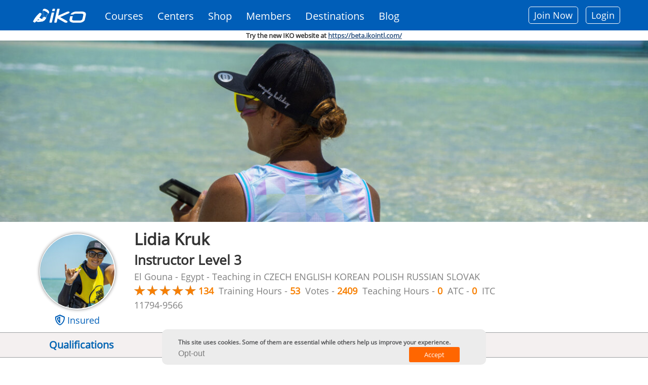

--- FILE ---
content_type: text/html; charset=utf-8
request_url: https://www.ikointl.com/member-public-detail?uid=11794
body_size: 20928
content:
<!DOCTYPE html>
<html  lang="en" dir="ltr"
  xmlns:content="http://purl.org/rss/1.0/modules/content/"
  xmlns:dc="http://purl.org/dc/terms/"
  xmlns:foaf="http://xmlns.com/foaf/0.1/"
  xmlns:og="http://ogp.me/ns#"
  xmlns:rdfs="http://www.w3.org/2000/01/rdf-schema#"
  xmlns:sioc="http://rdfs.org/sioc/ns#"
  xmlns:sioct="http://rdfs.org/sioc/types#"
  xmlns:skos="http://www.w3.org/2004/02/skos/core#"
  xmlns:xsd="http://www.w3.org/2001/XMLSchema#">
<head>
  <meta http-equiv="Content-Type" content="text/html; charset=utf-8" />
<script type="text/javascript">window.dataLayer = window.dataLayer || []; window.dataLayer.push({"drupalLanguage":"en","drupalCountry":"","userUid":"0"});</script>
<meta name="robots" content="nofollow, noindex" />
<link rel="canonical" href="https://www.ikointl.com/member-public-detail" />
<link rel="shortlink" href="https://www.ikointl.com/member-public-detail" />
  <title>Member Public Detail | IKO</title>
	<meta http-equiv="X-UA-Compatible" content="IE=edge">
  <meta class="viewport" name="viewport" content="width=device-width, initial-scale=1.0">
	<link rel="manifest" href="/manifest.json">
	<meta name="apple-itunes-app" content="app-id=1314907796, affiliate-data=IKO, app-argument=">
  
	<link type="text/css" rel="stylesheet" href="https://www.ikointl.com/sites/default/files/css/css_rEI_5cK_B9hB4So2yZUtr5weuEV3heuAllCDE6XsIkI.css" media="all" />
<link type="text/css" rel="stylesheet" href="https://www.ikointl.com/sites/default/files/css/css_LGJnfNSpVsxMU5-6Homvkn_b5qO5t0OHqfYQkVcC2I8.css" media="all" />
<link type="text/css" rel="stylesheet" href="https://www.ikointl.com/sites/default/files/css/css_UTaXpW7zzFGNaiEO-iH6xF4YiLRHaTDt-ezjMl9sPTc.css" media="all" />
<link type="text/css" rel="stylesheet" href="https://www.ikointl.com/sites/default/files/css/css_vfQj5y4dgy-7Nzmrmdw-g4PrVZj1Vt4ZruqU9IqLIHo.css" media="screen" />
<link type="text/css" rel="stylesheet" href="https://www.ikointl.com/sites/default/files/css/css_kcXy1sBY4hQO1tzRk4bsYV2NBbXPuCsVg93FtIfgyec.css" media="all" />
<link type="text/css" rel="stylesheet" href="https://cdnjs.cloudflare.com/ajax/libs/font-awesome/4.4.0/css/font-awesome.min.css" media="all" />
<link type="text/css" rel="stylesheet" href="https://www.ikointl.com/sites/default/files/css/css_AGJH_EQ5iJmd6ztYXrJ4B5Pc-7ykpcmfkWbT9KQFLls.css" media="all" />
<link type="text/css" rel="stylesheet" href="https://www.ikointl.com/sites/default/files/css/css_WCIBksroOLOstoMwZ3_cO-Mn-PqNEd0YJJkq7YVqCvs.css" media="all" />
<link type="text/css" rel="stylesheet" href="https://www.ikointl.com/sites/default/files/css/css_SCjTYasDXdYhzxEZFJaGzazGtOiheoVnMORl9NfCO9k.css" media="all" />
<link type="text/css" rel="stylesheet" href="https://www.ikointl.com/sites/all/themes/iko_theme/css/iko_font.css?t98fn8" media="all" />
<link type="text/css" rel="stylesheet" href="https://www.ikointl.com/sites/all/themes/iko_theme/css/iko.css?t98fn8" media="all" />
<link type="text/css" rel="stylesheet" href="https://www.ikointl.com/sites/all/themes/iko_theme/css/iko_custom.css?t98fn8" media="all" />
<link type="text/css" rel="stylesheet" href="https://www.ikointl.com/sites/all/themes/iko_theme/css/iko_custom_new.css?t98fn8" media="all" />
<link type="text/css" rel="stylesheet" href="https://www.ikointl.com/sites/all/themes/iko_theme/css/fivestar.css?t98fn8" media="all" />
<link type="text/css" rel="stylesheet" href="https://www.ikointl.com/sites/all/themes/iko_theme/css/iko_responsive.css?t98fn8" media="all" />
<link type="text/css" rel="stylesheet" href="https://www.ikointl.com/sites/all/themes/iko_theme/css/print.css?t98fn8" media="all" />
  <!--[if lt IE 9]>
    <script src="https://oss.maxcdn.com/libs/html5shiv/3.7.0/html5shiv.js"></script>
    <script src="https://oss.maxcdn.com/libs/respond.js/1.4.2/respond.min.js"></script>
    <!--<link rel='stylesheet' href="/css/ie/ie8.css">-->
  <![endif]-->

  
  <link rel="shortcut icon" href="/sites/default/files/favicon_2.ico" type="image/vnd.microsoft.icon" />
<title>
	  
		Member Public Detail | IKO	</title>

	<script type="text/javascript" src="https://www.ikointl.com/sites/default/files/js/js_GekBboDVToUlkKjo6te5Rwl138Im8-l84Pyx-WWbdn4.js"></script>
<script type="text/javascript" src="https://www.ikointl.com/sites/default/files/js/js_XexEZhbTmj1BHeajKr2rPfyR8Y68f4rm0Nv3Vj5_dSI.js"></script>
<script type="text/javascript" src="https://www.ikointl.com/sites/default/files/js/js_EJ9e11M7K0megPTN4sRsFZ_wV7l2b7xIv_Sz4R7Hggs.js"></script>
<script type="text/javascript" src="https://www.ikointl.com/sites/default/files/js/js_k3Qjn3Asb3hwmh96eofhnNQqImDS03fMdJJ6EQ057VA.js"></script>
<script type="text/javascript" src="https://js.stripe.com/v3"></script>
<script type="text/javascript" src="https://www.ikointl.com/sites/default/files/js/js_jlEf3B5D0nR3YQpE882K-0Yusz20UWWmlsK8ylZbRFU.js"></script>
<script type="text/javascript">
<!--//--><![CDATA[//><!--
jQuery.extend(Drupal.settings, { "langBaseUrl": "https://www.ikointl.com/" });
//--><!]]>
</script>
<script type="text/javascript" src="https://www.ikointl.com/sites/default/files/js/js_ZXp_w78eiV1tni2M72O7W6eHpAmLIGP2iSeUrPA593s.js"></script>
<script type="text/javascript">
<!--//--><![CDATA[//><!--
jQuery.extend(Drupal.settings, { "ikoLangBaseUrl": "https://www.ikointl.com/" });
//--><!]]>
</script>
<script type="text/javascript">
<!--//--><![CDATA[//><!--
jQuery.extend(Drupal.settings, { "ikoLang": "en"  });
//--><!]]>
</script>
<script type="text/javascript">
<!--//--><![CDATA[//><!--
jQuery.extend(Drupal.settings, { "ikoBaseUrl": "https://www.ikointl.com/" });
//--><!]]>
</script>
<script type="text/javascript" src="https://www.ikointl.com/sites/default/files/js/js_U-b7r0I9xbgrLM1DAgs4MfVhQQ5MwZgp04VSwM-nAU8.js"></script>
<script type="text/javascript">
<!--//--><![CDATA[//><!--
jQuery.extend(Drupal.settings, { "ikoBaseUrl": "https://www.ikointl.com/" });
//--><!]]>
</script>
<script type="text/javascript" src="https://www.ikointl.com/sites/default/files/js/js_8MivEHnacMx4aC_U4EF71uoh8kNaIMbMxKDRrkWZPlU.js"></script>
<script type="text/javascript">
<!--//--><![CDATA[//><!--
jQuery(window).resize(function () {
			var width_dev = jQuery(window).width();                        
			//alert("width"+width_dev);
			jQuery.cookie("window_width", width_dev);
		});
//--><!]]>
</script>
<script type="text/javascript" src="https://www.ikointl.com/sites/default/files/js/js_YeHRZC27hjdWVNbbZn8JD26jK_4uDmHbuXbXOZVnCxI.js"></script>
<script type="text/javascript">
<!--//--><![CDATA[//><!--
jQuery.noConflict();
//--><!]]>
</script>
<script type="text/javascript" src="https://www.ikointl.com/sites/default/files/js/js_3EFSNxZE7u3_BA1DQ6b5uJ9k4Q_tNCq7OWONpS3nVlI.js"></script>
<script type="text/javascript" src="https://www.ikointl.com/sites/default/files/js/js_aW7rxW5bPl5IJQmlexXqM-cxgYSJpniWJDiNtgcwt2U.js"></script>
<script type="text/javascript">
<!--//--><![CDATA[//><!--
jQuery.extend(Drupal.settings, {"basePath":"\/","pathPrefix":"","setHasJsCookie":0,"ajaxPageState":{"theme":"iko_theme","theme_token":"QgoJ8pzxs_PFRt_Otsz5xL2aeWySPjeyvO_HBG1LaL4","jquery_version":"1.7","js":{"0":1,"1":1,"sites\/all\/modules\/contrib\/eu_cookie_compliance\/js\/eu_cookie_compliance.min.js":1,"sites\/all\/modules\/contrib\/clientside_validation\/clientside_validation.ie8.js":1,"sites\/all\/modules\/contrib\/clientside_validation\/clientside_validation.js":1,"sites\/all\/themes\/iko_theme\/media\/js\/jquery.dataTables.min.js":1,"sites\/all\/themes\/iko_theme\/media\/js\/jquery.dataTables.editable.js":1,"sites\/all\/themes\/iko_theme\/media\/js\/jquery.jeditable.js":1,"sites\/all\/themes\/iko_theme\/js\/jquery.multi-select.js":1,"sites\/all\/modules\/contrib\/responsive_tables_filter\/tablesaw\/js\/tablesaw.stackonly.jquery.js":1,"sites\/all\/modules\/contrib\/responsive_tables_filter\/tablesaw\/js\/tablesaw-init.js":1,"public:\/\/google_tag\/language\/google_tag.en.script.js":1,"sites\/all\/modules\/contrib\/jquery_update\/replace\/jquery\/1.7\/jquery.min.js":1,"misc\/jquery-extend-3.4.0.js":1,"misc\/jquery-html-prefilter-3.5.0-backport.js":1,"misc\/jquery.once.js":1,"misc\/drupal.js":1,"misc\/ajax.js":1,"sites\/all\/modules\/contrib\/eu_cookie_compliance\/js\/jquery.cookie-1.4.1.min.js":1,"misc\/form-single-submit.js":1,"sites\/all\/modules\/contrib\/jquery_update\/js\/jquery_update.js":1,"sites\/all\/modules\/contrib\/button_field\/js\/button_field.ajax.js":1,"https:\/\/js.stripe.com\/v3":1,"sites\/all\/modules\/custom\/iko_certificate_to_training\/js\/iko_certificate_to_training.js":1,"2":1,"sites\/all\/modules\/custom\/iko_content_access_bulk_update\/js\/iko_content_access_bulk_update.js":1,"sites\/all\/modules\/custom\/iko_custom\/js\/add-certification.js":1,"3":1,"4":1,"5":1,"sites\/all\/modules\/custom\/iko_jobsform\/js\/iko_jobsform.js":1,"sites\/all\/modules\/custom\/iko_custom\/js\/select_transfer.js":1,"6":1,"sites\/all\/modules\/custom\/iko_online_booking\/js\/iko_online_booking.js":1,"sites\/all\/modules\/custom\/iko_training\/js\/iko_training.js":1,"7":1,"sites\/all\/modules\/custom\/iko_training_to_trainer\/js\/iko_training_to_trainer.js":1,"public:\/\/jstimer\/timer.js":1,"sites\/all\/modules\/contrib\/prevent_js_alerts\/prevent_js_alerts.js":1,"sites\/all\/modules\/contrib\/tb_megamenu\/js\/tb-megamenu-frontend.js":1,"sites\/all\/modules\/contrib\/tb_megamenu\/js\/tb-megamenu-touch.js":1,"misc\/tableheader.js":1,"sites\/all\/modules\/contrib\/clientside_validation\/jquery-validate\/jquery.validate.js":1,"sites\/all\/modules\/contrib\/megamenu\/megamenu.js":1,"sites\/all\/modules\/contrib\/improved_multi_select\/improved_multi_select.js":1,"sites\/all\/modules\/contrib\/lang_dropdown\/lang_dropdown.js":1,"sites\/all\/modules\/contrib\/datalayer\/datalayer.js":1,"misc\/progress.js":1,"8":1,"sites\/all\/themes\/iko_theme\/media\/js\/jquery-ui.js":1,"sites\/all\/themes\/iko_theme\/js\/jquery.fitvids.min.js":1,"sites\/all\/themes\/iko_theme\/fancybox\/jquery.mousewheel-3.0.4.pack.js":1,"sites\/all\/themes\/iko_theme\/js\/jquery.browser.min.js":1,"sites\/all\/themes\/iko_theme\/js\/iko_script.js":1,"sites\/all\/themes\/iko_theme\/js\/iko_custom.js":1,"sites\/all\/themes\/iko_theme\/js\/jquery.zoom.js":1,"sites\/all\/themes\/iko_theme\/media\/jAlert\/jquery.alerts.js":1,"sites\/all\/themes\/iko_theme\/js\/jquery.selectBox.min.js":1,"sites\/all\/themes\/iko_theme\/js\/jquery.colorbox.js":1,"sites\/all\/themes\/iko_theme\/js\/jquery.easypiechart.js":1,"sites\/all\/themes\/iko_theme\/js\/lc_switch.min.js":1,"sites\/all\/themes\/iko_theme\/js\/highcharts.js":1,"sites\/all\/themes\/iko_theme\/js\/lc_switch.js":1,"sites\/all\/themes\/iko_theme\/js\/exporting.js":1,"sites\/all\/themes\/progressive\/js\/bootstrap.min.js":1,"sites\/all\/themes\/progressive\/js\/price-regulator\/jshashtable-2.1_src.js":1,"sites\/all\/themes\/progressive\/js\/price-regulator\/jquery.numberformatter-1.2.3.js":1,"sites\/all\/themes\/progressive\/js\/price-regulator\/tmpl.js":1,"sites\/all\/themes\/progressive\/js\/price-regulator\/jquery.dependClass-0.1.js":1,"sites\/all\/themes\/progressive\/js\/price-regulator\/draggable-0.1.js":1,"sites\/all\/themes\/progressive\/js\/price-regulator\/jquery.slider.js":1,"sites\/all\/themes\/progressive\/js\/jquery.carouFredSel-6.2.1-packed.js":1,"sites\/all\/themes\/progressive\/js\/jquery.touchSwipe.min.js":1,"sites\/all\/themes\/progressive\/js\/jquery.elevateZoom-3.0.8.min.js":1,"sites\/all\/themes\/progressive\/js\/jquery.imagesloaded.min.js":1,"sites\/all\/themes\/progressive\/js\/jquery.appear.js":1,"sites\/all\/themes\/progressive\/js\/jquery.sparkline.min.js":1,"sites\/all\/themes\/progressive\/js\/jquery.easypiechart.min.js":1,"sites\/all\/themes\/progressive\/js\/jquery.easing.1.3.js":1,"sites\/all\/themes\/progressive\/js\/jquery.fancybox.pack.js":1,"sites\/all\/themes\/progressive\/js\/isotope.pkgd.min.js":1,"sites\/all\/themes\/progressive\/js\/pixastic.custom.js":1,"sites\/all\/themes\/progressive\/js\/jquery.knob.js":1,"sites\/all\/themes\/progressive\/js\/jquery.stellar.min.js":1,"sites\/all\/themes\/progressive\/js\/jquery.royalslider.min.js":1,"sites\/all\/themes\/progressive\/js\/country.js":1,"sites\/all\/themes\/progressive\/js\/spin.min.js":1,"sites\/all\/themes\/progressive\/js\/ladda.min.js":1,"sites\/all\/themes\/progressive\/js\/masonry.pkgd.min.js":1,"sites\/all\/themes\/progressive\/js\/morris.min.js":1,"sites\/all\/themes\/progressive\/js\/raphael.min.js":1,"sites\/all\/themes\/progressive\/js\/video.js":1,"sites\/all\/themes\/progressive\/js\/SmoothScroll.js":1,"sites\/all\/themes\/progressive\/js\/main.js":1,"sites\/all\/themes\/progressive\/js\/drupal.js":1},"css":{"modules\/system\/system.base.css":1,"modules\/system\/system.messages.css":1,"modules\/comment\/comment.css":1,"modules\/field\/theme\/field.css":1,"sites\/all\/modules\/contrib\/logintoboggan\/logintoboggan.css":1,"sites\/all\/modules\/contrib\/menu_attach_block\/menu_attach_block.css":1,"modules\/node\/node.css":1,"sites\/all\/modules\/contrib\/quiz\/quiz.css":1,"modules\/user\/user.css":1,"modules\/forum\/forum.css":1,"sites\/all\/modules\/contrib\/views\/css\/views.css":1,"sites\/all\/modules\/contrib\/ctools\/css\/ctools.css":1,"sites\/all\/modules\/custom\/iko_certificate_to_training\/css\/iko_certificate_to_training.css":1,"sites\/all\/modules\/custom\/iko_content_access_bulk_update\/css\/iko_content_access_bulk_update.css":1,"sites\/all\/modules\/custom\/iko_custom\/css\/add_users.css":1,"sites\/all\/modules\/custom\/iko_jobsform\/css\/iko_jobsform.css":1,"sites\/all\/modules\/custom\/iko_online_booking\/css\/iko_online_booking.css":1,"sites\/all\/modules\/custom\/iko_training\/css\/iko_training.css":1,"sites\/all\/modules\/custom\/iko_training_to_trainer\/css\/iko_training_to_trainer.css":1,"sites\/all\/modules\/contrib\/lingo24\/css\/lingo24_style.css":1,"sites\/all\/modules\/contrib\/panels\/css\/panels.css":1,"sites\/all\/modules\/contrib\/responsive_tables_filter\/tablesaw\/css\/tablesaw.stackonly-responsive.css":1,"sites\/all\/modules\/contrib\/responsive_tables_filter\/tablesaw\/css\/tablesaw.stackonly-base.css":1,"https:\/\/cdnjs.cloudflare.com\/ajax\/libs\/font-awesome\/4.4.0\/css\/font-awesome.min.css":1,"sites\/all\/modules\/contrib\/tb_megamenu\/css\/bootstrap.css":1,"sites\/all\/modules\/contrib\/tb_megamenu\/css\/base.css":1,"sites\/all\/modules\/contrib\/tb_megamenu\/css\/default.css":1,"sites\/all\/modules\/contrib\/tb_megamenu\/css\/compatibility.css":1,"sites\/all\/modules\/contrib\/megamenu\/megamenu.css":1,"sites\/all\/modules\/contrib\/megamenu\/megamenu-skins.css":1,"sites\/all\/modules\/contrib\/eu_cookie_compliance\/css\/eu_cookie_compliance.css":1,"sites\/all\/modules\/contrib\/improved_multi_select\/improved_multi_select.css":1,"sites\/all\/modules\/contrib\/lang_dropdown\/lang_dropdown.css":1,"sites\/all\/themes\/iko_theme\/fancybox\/jquery.fancybox-1.3.4.css":1,"sites\/all\/themes\/iko_theme\/jqConfirm\/jquery.confirm.css":1,"sites\/all\/themes\/iko_theme\/css\/multi-select.css":1,"sites\/all\/themes\/iko_theme\/css\/lc_switch.css":1,"public:\/\/ctools\/css\/8ee222cdf3bf8c35c8d1b453987851bb.css":1,"sites\/all\/themes\/progressive\/css\/buttons\/social-icons.css":1,"sites\/all\/themes\/progressive\/css\/buttons\/buttons.css":1,"sites\/all\/themes\/progressive\/css\/bootstrap.min.css":1,"sites\/all\/themes\/progressive\/css\/jslider.css":1,"sites\/all\/themes\/progressive\/css\/settings.css":1,"sites\/all\/themes\/progressive\/css\/jquery.fancybox.css":1,"sites\/all\/themes\/progressive\/css\/animate_progressive.css":1,"sites\/all\/themes\/progressive\/css\/video-js.min.css":1,"sites\/all\/themes\/progressive\/css\/morris.css":1,"sites\/all\/themes\/progressive\/css\/royalslider\/royalslider.css":1,"sites\/all\/themes\/progressive\/css\/royalslider\/skins\/minimal-white\/rs-minimal-white.css":1,"sites\/all\/themes\/progressive\/css\/layerslider\/layerslider.css":1,"sites\/all\/themes\/progressive\/css\/ladda.min.css":1,"sites\/all\/themes\/progressive\/css\/style.css":1,"sites\/all\/themes\/progressive\/css\/responsive.css":1,"sites\/all\/themes\/progressive\/css\/customizer\/pages.css":1,"sites\/all\/themes\/progressive\/css\/YTPlayer.css":1,"sites\/all\/themes\/progressive\/css\/drupal.css":1,"sites\/all\/themes\/progressive\/css\/ie\/ie.css":1,"sites\/all\/themes\/progressive\/css\/customizer\/pages-pages-customizer.css":1,"sites\/all\/themes\/progressive\/progressive_sub\/css\/custom.css":1,"sites\/all\/themes\/iko_theme\/css\/iko_font.css":1,"sites\/all\/themes\/iko_theme\/css\/iko.css":1,"sites\/all\/themes\/iko_theme\/css\/iko_custom.css":1,"sites\/all\/themes\/iko_theme\/css\/iko_custom_new.css":1,"sites\/all\/themes\/iko_theme\/css\/fivestar.css":1,"sites\/all\/themes\/iko_theme\/css\/iko_responsive.css":1,"sites\/all\/themes\/iko_theme\/css\/print.css":1}},"user_js_uid":"0","better_exposed_filters":{"views":{"member_cover_image":{"displays":{"block":{"filters":[]}}},"member_public_detail":{"displays":{"page":{"filters":[]}}}}},"prevent_js_alerts":{"module_path":"sites\/all\/modules\/contrib\/prevent_js_alerts"},"megamenu":{"timeout":"500","sizewait":"250","hoverwait":"400"},"eu_cookie_compliance":{"cookie_policy_version":"1.0.0","popup_enabled":1,"popup_agreed_enabled":0,"popup_hide_agreed":0,"popup_clicking_confirmation":false,"popup_scrolling_confirmation":false,"popup_html_info":"\u003Cdiv class=\u0022eu-cookie-compliance-banner eu-cookie-compliance-banner-info eu-cookie-compliance-banner--opt-in\u0022\u003E\n  \u003Cdiv class=\u0022popup-content info\u0022\u003E\n        \u003Cdiv id=\u0022popup-text\u0022\u003E\n      \u003Cp\u003EThis site uses cookies. Some of them are essential while others help us improve your experience.\u003C\/p\u003E\n              \u003Cbutton type=\u0022button\u0022 class=\u0022find-more-button eu-cookie-compliance-more-button\u0022\u003ECheck privacy policy\u003C\/button\u003E\n          \u003C\/div\u003E\n    \n    \u003Cdiv id=\u0022popup-buttons\u0022 class=\u0022\u0022\u003E\n            \u003Cbutton type=\u0022button\u0022 class=\u0022agree-button eu-cookie-compliance-secondary-button\u0022\u003EAccept\u003C\/button\u003E\n              \u003Cbutton type=\u0022button\u0022 class=\u0022decline-button eu-cookie-compliance-default-button\u0022 \u003EOpt-out\u003C\/button\u003E\n          \u003C\/div\u003E\n  \u003C\/div\u003E\n\u003C\/div\u003E","use_mobile_message":false,"mobile_popup_html_info":"\u003Cdiv class=\u0022eu-cookie-compliance-banner eu-cookie-compliance-banner-info eu-cookie-compliance-banner--opt-in\u0022\u003E\n  \u003Cdiv class=\u0022popup-content info\u0022\u003E\n        \u003Cdiv id=\u0022popup-text\u0022\u003E\n      \u003Ch2\u003EWe use cookies on this site to enhance your user experience\u003C\/h2\u003E\n\u003Cp\u003EBy tapping the Accept button, you agree to us doing so.\u003C\/p\u003E\n              \u003Cbutton type=\u0022button\u0022 class=\u0022find-more-button eu-cookie-compliance-more-button\u0022\u003ECheck privacy policy\u003C\/button\u003E\n          \u003C\/div\u003E\n    \n    \u003Cdiv id=\u0022popup-buttons\u0022 class=\u0022\u0022\u003E\n            \u003Cbutton type=\u0022button\u0022 class=\u0022agree-button eu-cookie-compliance-secondary-button\u0022\u003EAccept\u003C\/button\u003E\n              \u003Cbutton type=\u0022button\u0022 class=\u0022decline-button eu-cookie-compliance-default-button\u0022 \u003EOpt-out\u003C\/button\u003E\n          \u003C\/div\u003E\n  \u003C\/div\u003E\n\u003C\/div\u003E\n","mobile_breakpoint":"768","popup_html_agreed":"\u003Cdiv\u003E\n  \u003Cdiv class=\u0022popup-content agreed\u0022\u003E\n    \u003Cdiv id=\u0022popup-text\u0022\u003E\n      \u003Ch2\u003EThank you for accepting cookies\u003C\/h2\u003E\n\u003Cp\u003EYou can now hide this message or find out more about cookies.\u003C\/p\u003E\n    \u003C\/div\u003E\n    \u003Cdiv id=\u0022popup-buttons\u0022\u003E\n      \u003Cbutton type=\u0022button\u0022 class=\u0022hide-popup-button eu-cookie-compliance-hide-button\u0022\u003EHide\u003C\/button\u003E\n              \u003Cbutton type=\u0022button\u0022 class=\u0022find-more-button eu-cookie-compliance-more-button-thank-you\u0022 \u003EMore info\u003C\/button\u003E\n          \u003C\/div\u003E\n  \u003C\/div\u003E\n\u003C\/div\u003E","popup_use_bare_css":false,"popup_height":"auto","popup_width":"100%","popup_delay":1000,"popup_link":"\/privacy-policy","popup_link_new_window":1,"popup_position":null,"fixed_top_position":1,"popup_language":"en","store_consent":true,"better_support_for_screen_readers":1,"reload_page":0,"domain":"","domain_all_sites":0,"popup_eu_only_js":0,"cookie_lifetime":"100","cookie_session":false,"disagree_do_not_show_popup":0,"method":"opt_in","allowed_cookies":"","withdraw_markup":"\u003Cbutton type=\u0022button\u0022 class=\u0022eu-cookie-withdraw-tab\u0022\u003EThis site uses cookies. Some of them are essential while others help us improve your experience.\u003C\/button\u003E\n\u003Cdiv class=\u0022eu-cookie-withdraw-banner\u0022\u003E\n  \u003Cdiv class=\u0022popup-content info\u0022\u003E\n    \u003Cdiv id=\u0022popup-text\u0022\u003E\n      \u0026lt;?php $pre=\u0027\u0027;$languageInfo=get_language_prefix();                        $pre=$languageInfo[\u0027prfixcode\u0027];$privacylink=\u0022privacy-policy\u0022;$translations = translation_path_get_translations(\u0022node\/223167\u0022);$privacyTranslationlink=\u0027\u0027;global $language;if(!empty($translations) \u0026amp;\u0026amp; isset($translations[$language-\u0026gt;language])) {    $privacyTranslationlink=drupal_get_path_alias($translations[$language-\u0026gt;language]);}if($privacyTranslationlink != \u0027\u0027) { $privacylink=$pre.\u0027\/\u0027.$privacyTranslationlink;}else { $privacylink=\u0022\/\u0022.$privacylink;}?\u0026gt;\u003Cdiv\u003E\u003Cp class=\u0022btn btn-white\u0022\u003EGoogle Analytics\u003C\/p\u003E\u003C\/div\u003E\u003Cdiv\u003E\u003Cp class=\u0022btn btn-white\u0022\u003EMixpanel\u003C\/p\u003E\u003C\/div\u003E\u003Cdiv\u003E\u003Cp class=\u0022btn btn-white\u0022\u003ETawk.to\u003C\/p\u003E\u003C\/div\u003E\u003Cp\u003E\u003Ca class=\u0022find-more-button eu-cookie-compliance-more-button find-more-button-processed\u0022\u003E\u0022 target=\u0022_blank\u0022\u0026gt;\u0026lt;?php echo t(\u0027Check privacy policy\u0027); ?\u0026gt;\u003C\/a\u003E\u003C\/p\u003E    \u003C\/div\u003E\n    \u003Cdiv id=\u0022popup-buttons\u0022\u003E\n      \u003Cbutton type=\u0022button\u0022 class=\u0022eu-cookie-withdraw-button\u0022\u003EOpt-out\u003C\/button\u003E\n    \u003C\/div\u003E\n  \u003C\/div\u003E\n\u003C\/div\u003E\n","withdraw_enabled":false,"withdraw_button_on_info_popup":0,"cookie_categories":[],"cookie_categories_details":[],"enable_save_preferences_button":1,"cookie_name":"gdpr1","cookie_value_disagreed":"0","cookie_value_agreed_show_thank_you":"1","cookie_value_agreed":"2","containing_element":"body","automatic_cookies_removal":"","close_button_action":"close_banner"},"improved_multi_select":{"selectors":[".field-name-field-additional-languages select[multiple]",".field-name-field-language-spoken select[multiple]","#views-exposed-form-user-dashboard-block select[multiple]","#edit-field-auth-trainer-und-select","#edit-field-authorized-student-und-select","#edit-field-authorized-internship-und-select","#edit-field-authorized-kiter-level-4-und-select","#edit-field-authorized-kiter-level-5-und-select","#edit-field-deal-coupon-access-und-select","#edit-field-access-control-und-select","#views-exposed-form-admin-views-user-system-1 #edit-rid","#views-exposed-form-dashboard-training-block-1 #edit-training-rid",".node-add_recreational_course-form .field-name-field-course-language select","#views-exposed-form-dashboard-training-block-1 #edit-field-trcoursename-value","#edit-previous-role-id","#edit-field-video-access-und-select","#edit-booking-rid","#edit-credit-rid","#edit-field-reminder-email-und",".field-name-field-reminder-email select[multiple]","#edit-field-reminder-email-value","#edit-rid"]},"urlIsAjaxTrusted":{"\/member-public-detail?uid=11794":true},"dataLayer":{"languages":{"en":{"language":"en","name":"English","native":"English","direction":"0","enabled":"1","plurals":"0","formula":"","domain":"","prefix":"","weight":"-10","javascript":""},"en-iko":{"language":"en-iko","name":"English Tracking Changes","native":"english tracking changes","direction":"0","enabled":"1","plurals":"0","formula":"","domain":"","prefix":"en-iko","weight":"-9","javascript":"PyCKtWv9kPR-otPZ_hl0PxguCPXrZq59IK_oeG2zS7s"},"de":{"language":"de","name":"German","native":"Deutsch","direction":"0","enabled":"1","plurals":"0","formula":"","domain":"","prefix":"de","weight":"-8","javascript":"NaYJp2oveJBAU6z0yF4bJskPh37Bc-04MpL9uN1tyr0"},"es":{"language":"es","name":"Spanish","native":"Espa\u00f1ol","direction":"0","enabled":"1","plurals":"2","formula":"($n!=1)","domain":"","prefix":"es","weight":"-7","javascript":"4gVj6zfTmx01zWuZvpyhatLLv0S-UliNxGJqsYGkR4A"},"fr":{"language":"fr","name":"French","native":"Fran\u00e7ais","direction":"0","enabled":"1","plurals":"2","formula":"($n!=1)","domain":"","prefix":"fr","weight":"-6","javascript":"17Qt5gmb6sA3m7FnK-mFJisUTcIQVRbflZf4GthRDFs"},"it":{"language":"it","name":"Italian","native":"Italiano","direction":"0","enabled":"1","plurals":"0","formula":"","domain":"","prefix":"it","weight":"-5","javascript":"1JUhkVCDcoMfO4de2nIP09PCk63IhIojR4e5HX3AV18"},"pt-br":{"language":"pt-br","name":"Portuguese","native":"Portugu\u00eas","direction":"0","enabled":"1","plurals":"2","formula":"($n!=1)","domain":"","prefix":"pt-br","weight":"-4","javascript":"tqlsJPmxvIxc3L9baJg0ANk8fayPRk6o531v046_Y98"}},"defaultLang":"en"},"theme_path":"sites\/all\/themes\/progressive","progressive":{"mobile_menu_toggle":1},"ubercart_currency":null,"clientsideValidation":{"forms":{"currency-dropdown-form":{"errorPlacement":1,"general":{"errorClass":"error","wrapper":"li","validateTabs":"","scrollTo":1,"scrollSpeed":1000,"disableHtml5Validation":1,"validateOnBlur":1,"validateOnBlurAlways":0,"validateOnKeyUp":1,"validateBeforeAjax":0,"validateOnSubmit":1,"showMessages":0,"errorElement":"label"},"rules":{"currency_dropdown":{"required":true,"messages":{"required":"currency_dropdown field is required.","blacklist":"currency_dropdown field is required."},"blacklist":{"values":["_none"],"negate":false}}}}},"general":{"usexregxp":0,"months":{"January":1,"Jan":1,"February":2,"Feb":2,"March":3,"Mar":3,"April":4,"Apr":4,"May":5,"June":6,"Jun":6,"July":7,"Jul":7,"August":8,"Aug":8,"September":9,"Sep":9,"October":10,"Oct":10,"November":11,"Nov":11,"December":12,"Dec":12}},"groups":{"currency-dropdown-form":{}}}});
//--><!]]>
</script>
 
	<script type="text/javascript">
  window.heap=window.heap||[],heap.load=function(e,t){window.heap.appid=e,window.heap.config=t=t||{};var r=document.createElement("script");r.type="text/javascript",r.async=!0,r.src="https://cdn.heapanalytics.com/js/heap-"+e+".js";var a=document.getElementsByTagName("script")[0];a.parentNode.insertBefore(r,a);for(var n=function(e){return function(){heap.push([e].concat(Array.prototype.slice.call(arguments,0)))}},p=["addEventProperties","addUserProperties","clearEventProperties","identify","resetIdentity","removeEventProperty","setEventProperties","track","unsetEventProperty"],o=0;o<p.length;o++)heap[p[o]]=n(p[o])};
  heap.load("1738288587");
</script>       
<script type="text/javascript">
			var pathname = window.location.pathname;
		if (pathname.indexOf("roles-fees-management") > 0){ 
			window.location.href='/user?destination=roles-fees-management';
		}
	  
	var path = window.location.pathname;
	if (path == '/pending-user-process-result') {
	    		//window.parent.location.reload();
		//javascript:parent.jQuery.fancybox.close();
		window.top.location.href='admin/iko/pending-users-payments';
	}

jQuery(document).ready(function(){
	if(jQuery('.logged-in.membership-plan').size()){
		jQuery(".plan-tg .tg-dehw .disable_link").hide();
		jQuery(".plan-tg .tg-dehw .visible_link").show();
		jQuery(".kiter-premium-block .disable_link").hide();
		jQuery(".kiter-premium-block .visible_link").show();
	}
	
	if(jQuery('.not-logged-in.membership-plan').size()){
		jQuery(".plan-tg .tg-dehw .visible_link").hide();
		jQuery(".plan-tg .tg-dehw .disable_link").show();
		jQuery(".kiter-premium-block .visible_link").hide();
		jQuery(".kiter-premium-block .disable_link").show();
	}
	
	if(jQuery('.logged-in .vcard-membership-section').size()){
		jQuery(".plan-tg .tg-dehw .disable_link").hide();
		jQuery(".plan-tg .tg-dehw .visible_link").show();
		jQuery(".kiter-premium-block .disable_link").hide();
		jQuery(".kiter-premium-block .visible_link").show();
	}
		
	if(jQuery('.not-logged-in .vcard-membership-section').size()){
		jQuery(".plan-tg .tg-dehw .visible_link").hide();
		jQuery(".plan-tg .tg-dehw .disable_link").show();
		jQuery(".kiter-premium-block .visible_link").hide();
    jQuery(".kiter-premium-block.Instructor-membership-block.insurance-block .visible_link").addClass('disable_link');
    jQuery(".kiter-premium-block .disable_link").show();
		jQuery(".kiter-premium-block.Instructor-membership-block.insurance-block .visible_link").removeAttr("onclick");
    jQuery(".kiter-premium-block.Instructor-membership-block.school-membership-block .visible_link").hide();
    jQuery(".kiter-premium-block.new-version .disable_link").hide();
    jQuery(".kiter-premium-block.new-version .visible_link").css("display","inline-block");
    jQuery(".kiter-premium-block.kiter-insurance-block .visible_link").css("display","inline-block");
  }
	
	jQuery('.school-plan-upgrade .plan-tg .tg-dehw .disable_link').click(function(){
		jQuery.confirm({
			'title'	: Drupal.t('Log in First!'),
			'message'	: '<p>'+Drupal.t('Please')+' <a class="btn" href="/user?destination=select-your-school-plan-and-benefits">'+Drupal.t('Login')+'</a> '+Drupal.t('or')+' <a class="btn" href="/create-your-school-account?destination=select-your-school-plan-and-benefits">'+Drupal.t('Join Now')+'</a> '+Drupal.t('to continue')+'<br></p>',
			'buttons'	: {				
				'X'	: {
					'class'	: 'gray iko-close',
					'action': function(){}	// Nothing to do in this case. You can as well omit the action property.
				}
			}
		});
	});
	
	jQuery('.kiter-premium-block.assistant-membership-block .disable_link').click(function(){
		jQuery.confirm({
			'title'	: Drupal.t('Log in First!'),
			'message'	: '<p>Please <a class="btn" href="/user?destination=assistant-membership">'+Drupal.t('Login')+'</a> '+Drupal.t('or')+' <a class="btn" href="/user/register">'+Drupal.t('Join Now')+'</a> '+Drupal.t('to continue')+'<br></p>',
			'buttons'	: {				
				'X'	: {
					'class'	: 'gray iko-close',
					'action': function(){}	// Nothing to do in this case. You can as well omit the action property.
				}
			}
		});
	});
	
	jQuery('.kiter-premium-block.school-membership-block .disable_link').click(function(){
		jQuery.confirm({
			'title'	: Drupal.t('Log in First!'),
			'message'	: '<p>Please <a class="btn" href="/user?destination=select-your-school-plan-and-benefits">'+Drupal.t('Login')+'</a> '+Drupal.t('or')+' <a class="btn" href="/create-your-school-account?destination=select-your-school-plan-and-benefits">'+Drupal.t('Join Now')+'</a> '+Drupal.t('to continue')+'<br></p>',
			'buttons'	: {				
				'X'	: {
					'class'	: 'gray iko-close',
					'action': function(){}	// Nothing to do in this case. You can as well omit the action property.
				}
			}
		});
	});
	
	jQuery('.kiter-premium-block.Instructor-membership-block .disable_link').click(function(){
		jQuery.confirm({
			'title'	: Drupal.t('Log in First!'),
			'message'	: '<p>Please <a class="btn" href="/user?destination=instructor-membership">'+Drupal.t('Login')+'</a> '+Drupal.t('or')+' <a class="btn" href="/user/register">'+Drupal.t('Join Now')+'</a> '+Drupal.t('to continue')+'<br></p>',
			'buttons'	: {				
				'X'	: {
					'class'	: 'gray iko-close',
					'action': function(){}	// Nothing to do in this case. You can as well omit the action property.
				}
			}
		});
	});
	
	jQuery('.kiter-premium-block .disable_link').click(function(){
		jQuery.confirm({
			'title'    : Drupal.t('Log in First!'),
			'message'    : '<p>'+Drupal.t('Please')+' <a class="btn" href="/user?destination=kiter-membership">'+Drupal.t('Login')+'</a> '+Drupal.t('or')+' <a class="btn" href="/user/register">'+Drupal.t('Join Now')+'</a> '+Drupal.t('to continue')+'<br></p>',
			'buttons'    : {				
				'X'    : {
					'class'    : 'gray iko-close',
					'action': function(){}    // Nothing to do in this case. You can as well omit the action property.
				}
			}
		});
	});
	
	jQuery('.plan-tg .tg-dehw .disable_link').click(function(){
		jQuery.confirm({
			'title'	: Drupal.t('Log in First!'),
			'message'	: '<p>'+Drupal.t('Please')+' <a class="btn" href="/user">'+Drupal.t('Login')+'</a> '+Drupal.t('or')+' <a class="btn" href="/user/register">'+Drupal.t('Join Now')+'</a> '+Drupal.t('to continue')+'<br></p>',
			'buttons'	: {				
				'X'	: {
					'class'	: 'gray iko-close',
					'action': function(){}	// Nothing to do in this case. You can as well omit the action property.
				}
			}
		});
	});
  
  jQuery('.not-logged-in .view-ebooks-search .ebook-login-popup').click(function(){
    jQuery.confirm({
      'title'	: Drupal.t('Log in First!'),
      'message'	: '<p>Please <a class="btn" href="/user?destination=ebooks">'+Drupal.t('Login')+'</a> '+Drupal.t('or')+' <a class="btn" href="/user/register?destination=ebooks">'+Drupal.t('Join Now')+'</a> '+Drupal.t('to continue')+'<br></p>',
      'buttons'	: {				
        'X'	: {
          'class'	: 'gray iko-close',
          'action': function(){}	// Nothing to do in this case. You can as well omit the action property.
        }
      }
    });
  });
  
  /*jQuery('.not-logged-in .purchase-iko-module').click(function(){
    var pathname = window.location.pathname;
    jQuery.confirm({
      'title'	: Drupal.t('Log in First!'),
      'message'	: '<p>Please <a class="btn" href="/user?destination='+pathname+'">'+Drupal.t('Login')+'</a> '+Drupal.t('or')+' <a class="btn" href="/user/register?destination='+pathname+'">'+Drupal.t('Join Now')+'</a> '+Drupal.t('to continue')+'<br></p>',
      'buttons'	: {				
        'X'	: {
          'class'	: 'gray iko-close',
          'action': function(){}	// Nothing to do in this case. You can as well omit the action property.
        }
      }
    });
  });*/
  
		var pathname = window.location.pathname;
		//var stock_override = jQuery('.node-shop .commerce-product-field-commerce-stock-override .field-items .field-item').html();
		var stock_override = jQuery('.node-type-shop .commerce-product-field-commerce-stock-override .field-items .field-item').html();
		if(stock_override == 1){
						jQuery('.node-shop .field-name-commerce-stock').css('display','none');
					}
			if(jQuery('.page-checkout #commerce-checkout-form-checkout .form-item-customer-profile-billing-commerce-customer-address-und-0-country').size()) {
			}


			/**** Check And have to move ***/
		if(jQuery(".page-shop")) {
			jQuery(".view-id-commerce_cart_block .line-item-summary-view-cart").append('&nbsp;<a rel="nofollow" href="javascript:void(0);" id="checkout-out" class="checkout">Checkout</a>');
		}
		if(jQuery(".page-cart")) {
			jQuery("#views-form-commerce-cart-form-default #edit-actions").append('<input type="button" class="form-submit" value="Checkout" name="op" id="checkout" />');
		}
				/**** END Check And have to move ***/
	
	
	/***** Code Moved from one Document.ready *****/
		
	try{
	    Drupal.jsAC.prototype.hidePopup = function (keycode) {
		var submit = false;
		// Select item if the right key or mousebutton was pressed.
		if (this.selected && ((keycode && keycode != 46 && keycode != 8 && keycode != 27) || !keycode)) {
		    this.input.value = jQuery(this.selected).data('autocompleteValue');
		    submit =  13 == keycode && jQuery(this.input).hasClass('auto_submit');
		}
		// Hide popup.
		var popup = this.popup;
		if (popup) {
		    this.popup = null;
		    jQuery(popup).fadeOut('fast', function () {
			jQuery(popup).remove();
		    });
		}
		if (submit) {
		    this.input.form.submit();
		}
	    };
	    /* Auto complete auto submit for main search block **/
	    jQuery("#search-block-form input.form-autocomplete").keyup(function(event){
		if(event.keyCode == 13){
		    jQuery("#search-block-form input.form-submit").click();
		}
	    });
	    jQuery("#search-form input.form-autocomplete").keyup(function(event){
		if(event.keyCode == 13){
		    jQuery("#search-form input.form-submit").click();
		}
	    });
	    jQuery(".page-iko-kite-members-community #views-exposed-form-public-view-page .form-item-community input.views-ac-dependent-filter").keyup(function(event){
	        if(event.keyCode == 13){
	            //jQuery(".page-iko-kite-members-community #views-exposed-form-public-view-page .views-submit-button input.form-submit").click();
	        }
	    });
	Drupal.jsAC.prototype.select = function (node) {
	    this.input.value = jQuery(node).data('autocompleteValue');
	    if(jQuery(this.input).hasClass('auto_submit')){
		this.input.form.submit();
	    }
	    if(jQuery(this.input).attr('id')=='edit-community'){          
	        //this.input.form.submit();
	    }
	}
    }catch(e){}
	
	if(jQuery(".node-add_certifications-form").size()) {
		    }
    
	      jQuery('.page-roles-fees-management .view-roles-and-fees-management .view-footer .agree_second').css('display','none');
      jQuery('.page-payment-information .iko-agreement .agree_second').css('display','none');
	  jQuery('.node-shop .field-field-certification-credit').css('display','none');
		jQuery('.node-shop .field-commerce-stock').css('display','none');
		jQuery(".node-type-pages .tabs.primary").css('display','none');
	 
	
		
	var schooLanguage='English';
	jQuery("#quicktabs-school_profile .quicktabs-tabs li:nth-child(3) a").append("<span> ("+schooLanguage+")</span>");
	var userImage='<img width="30" height="30" src="/sites/all/themes/iko_theme/images/rider.png" />';
	
	      
  if ((!jQuery(".page-member-management").size()) && (jQuery('.page-account').size() ||
	  jQuery('.page-custom-menu-list').size())) {
		    if(jQuery('.page-custom-menu-list.page-user-orders').size() ||
	      jQuery('.page-custom-menu-list.page-admin-commerce').size()) {
	      jQuery('.user-account-menu-block ul li').eq(-3).find('a').addClass('active');
				//jQuery('.user-account-menu-block ul li').eq(-3).find('a i').removeClass("fa-shopping");
	      jQuery('.page-custom-menu-list .sidebar li a.active').parents("li").addClass('active-trail');
	    }
			//jQuery('.user-account-menu-block ul li').eq(-3).find('a').prepend("<i class='fa fa-shopping fa-fw'></i>");
	  }
	
  if (jQuery('.page-member-management').size() ||
				jQuery('.page-my-training-info-details').size()) {
	  					jQuery('.user-account-menu-block ul li.parent:eq(3) ul.sub li:eq(1)').hide()
					jQuery('.user-account-menu-block .menu ul li:eq(1) ul.sub li:eq(2)').hide();
					jQuery('.user-account-menu-block .menu ul li:eq(1) ul.sub li:eq(3)').hide();
					jQuery('.user-account-menu-block .menu ul li:eq(1) ul.sub li:eq(5)').hide();
					jQuery('.user-account-menu-block .menu ul li:eq(1) ul.sub li:eq(6)').hide();
					jQuery('.user-account-menu-block .menu ul li:eq(1) ul.sub li:eq(7)').hide();
					jQuery('.user_menu_alter ul li.parent:eq(3) ul.sub li:eq(1)').hide();
					//jQuery('.user-account-menu-block ul li').eq(-3).find('a').prepend("<i class='fa fa-shopping fa-fw'></i>");
					jQuery('.user_menu_alter ul.nav li:eq(1) ul.sub li:eq(3)').hide();
					jQuery('.user_menu_alter ul.nav li:eq(1) ul.sub li:eq(4)').hide();
					jQuery('.user_menu_alter ul.nav li:eq(1) ul.sub li:eq(6)').hide();
					jQuery('.user_menu_alter ul.nav li:eq(1) ul.sub li:eq(7)').hide();
					jQuery('.user_menu_alter ul.nav li:eq(1) ul.sub li:eq(8)').hide();
          jQuery('.user-account-menu-block ul li.parent:eq(2) ul.sub li:eq(0)').hide();
					jQuery('.user_menu_alter ul li.parent:eq(2) ul.tb-megamenu-subnav li:eq(0)').hide();
	    }
    
    jQuery('#block-system-user-menu ul.menu li#icon-account-link > a').html("<div>"+userImage+"</div>");
    jQuery('#block-system-user-menu ul.menu li a#notification').attr("href", "javascript:void(0);");
    jQuery('#block-system-user-menu ul.menu li#icon-acc a').prepend("<i class='fa fa-pencil fa-fw'></i>");
    jQuery('#block-system-user-menu ul.menu li a#icon-logout').prepend("<i class='fa fa-sign-out fa-fw'></i>");
    jQuery('#block-system-user-menu ul.menu li#icon-resources a').prepend("<i class='fa fa-folder fa-fw'></i>");
    jQuery('#block-system-user-menu ul.menu li#notification > a').html("<i class='fa fa-bell-o'></i>");
    jQuery('#block-system-user-menu ul.menu li a#icon-messages').html("<i class='fa fa-envelope-o'></i>");
    jQuery('#block-system-user-menu ul.menu li#submenu-list > a').html("<i class='fa fa-angle-down'></i>");
    jQuery('#block-tb-megamenu-user-menu ul.nav li.tb-megamenu-item:eq(2) > a').html("<div>"+userImage+" <span class='caret'></span></div>");
    jQuery('#block-tb-megamenu-user-menu ul.nav ul.sub li li:eq(0) a').prepend("<i class='fa fa-pencil fa-fw'></i>");
    jQuery('#block-tb-megamenu-user-menu ul.nav ul.sub li li:eq(2) a').prepend("<i class='fa fa-sign-out fa-fw'></i>");
    jQuery('#block-tb-megamenu-user-menu ul.nav ul.sub li li:eq(1) a').prepend("<i class='fa fa-folder fa-fw'></i>");
    jQuery('#block-tb-megamenu-user-menu ul.nav li:eq(1) a').html("<i class='fa fa-bell-o'></i>");
    jQuery('#block-tb-megamenu-user-menu ul.nav li:eq(0) a').html("<i class='fa fa-envelope-o'></i>");
		
		jQuery("#qt-my_school_acoount-ui-tabs2").trigger('click');
		var notifyCount=0;
		//var notifymsgcount=0;
		if (jQuery('.notify-count').size()) {
			var notifyCount=jQuery('.notify-count').html();
		}
		var msgcount=0;
		//var notifymsgcount=;
		if (msgcount != 0) {
			jQuery('#block-system-user-menu ul.menu li a#icon-messages').html("<i class='fa fa-envelope-o'></i><span class='font-css'>"+msgcount+"</span>");
			jQuery('#block-tb-megamenu-user-menu ul.nav li:eq(0) a').html("<i class='fa fa-envelope-o'></i><span class='font-css'>"+msgcount+"</span>");
		}
		/*if (notifymsgcount != 0) {
			jQuery('#block-system-user-menu ul.menu li#notification > a').html("<i class='fa fa-bell-o'></i><span class='font-css'>"+notifymsgcount+"</span>");
			jQuery('#block-tb-megamenu-user-menu ul.nav li:eq(1) a').html("<i class='fa fa-bell-o'></i><span class='font-css'>"+notifymsgcount+"</span>");
		}
		if(jQuery('.page-account-notification').size()) {
		    if(notifymsgcount > 0) {
			jQuery.ajax({
				url: Drupal.settings.ikoBaseUrl+'Ajax_call.php',						
				type: 'POST',
				data : {
						userid   : 'user',
						act : 'notification-status-update',
						process : 'notification-status-update'
					},
				dataType : 'html',
				success: function(data) {
					if (data == "success") {
						window.location.href="/account/notification";
					}
				}   
			});
		    }
		}*/
			/*var adminnotifyCount=0;
		var adminnotifymsgcount=0;
		if (jQuery('.notify-count').size()) {
			var adminnotifyCount=jQuery('.notify-count').html();
		}
		var adminmsgcount=;
		var adminnotifymsgcount=;
		var TTadminmsgcount=adminmsgcount-adminnotifymsgcount;
		//alert('Totalcount'+adminmsgcount+'notify cnt'+adminnotifymsgcount+'Remaining Count'+TTadminmsgcount);
		if (TTadminmsgcount != 0) {
			jQuery('a[id="quicktabs-tab-message-0"]').html("Messages<span class='font-css'> ("+TTadminmsgcount+")</span>");
		}
		if (adminnotifymsgcount != 0) {
			jQuery('a[id="quicktabs-tab-message-1"]').html("Notification<span class='font-css'> ("+adminnotifymsgcount+")</span>");
		}
		if (adminmsgcount != 0) {
			jQuery('a[href$="#qt-membersmanagement-ui-tabs4"]').html("Messages<span class='font-css'> ()</span>");
		}*/
	 
	if (jQuery(".page-node-2621").size()) {
													}
        

	if(jQuery('#commerce-checkout-form-checkout #edit-customer-profile-billing-commerce-customer-address-und-0-country')) {
			} 

	if(jQuery('.page-user #block-quicktabs-my-account')) {
			}
	
	if(document.getElementById("qt-membersmanagement-ui-tabs1") || document.getElementById("qt-my_account-ui-tabs1") || document.getElementById("quicktabs-membersmanagement") ) {
		if(document.getElementById("quicktabs-membersmanagement")){}
		else if(document.getElementById("qt-membersmanagement-ui-tabs1")){}
			}	
	
	if(document.getElementById("qt-membersmanagement-ui-tabs1")) {
		jQuery('#qt-membersmanagement-ui-tabs1 .views-field-nothing:first').html('<img src="/sites/all/themes/iko_theme/images/editact.png" alt="Edit" /><img src="/sites/all/themes/iko_theme/images/delact.png" alt="Delete" />');
		jQuery('#qt-membersmanagement-ui-tabs1 .view-admin-note .views-field-nothing:first').html('<img src="/sites/all/themes/iko_theme/images/editact.png" alt="Edit" /><img src="/sites/all/themes/iko_theme/images/delact.png" alt="Delete" />');
		jQuery('.views-field-user').remove();
		jQuery('#trainingCEPs').html('');
	}
	if(document.getElementById("qt-my_account-ui-tabs1") ) {
		jQuery('#trainingCEPs').html('');
	}
	
	 		if(jQuery(".page-node-1612").size()){
			jQuery('title').html("Member Login | iko");
		}
		if(jQuery(".page-shop").size()){
		var pageurl1 = 'https://www.ikointl.com/member-public-detail?uid=11794';
		var pageurl = Drupal.settings.ikoBaseUrl+"shop";
		if (pageurl1 == pageurl){
			jQuery("#block-block-31 ul.product li:nth-child(1)").addClass("active")
		}
	}
			
				jQuery('#edit-field-affiliated-since-latest-und-0-value-datepicker-popup-0').attr('readonly', true);				
		jQuery('#edit-field-affiliated-since-latest-und-0-value-datepicker-popup-0').css('background','#EEE');
		jQuery('#edit-field-affiliated-since-latest-und-0-value-datepicker-popup-0').focus(function() {		  
			jQuery("#ui-datepicker-div").css("display","none");
			return false;			  
		});
		
	// For LMS
	jQuery('.view-ecourse-list .getEcourseQuizAccessDialog').click(function(){
					var buyeCourseaccess="<div class='access-upgrade'><a href='/roles-fees-management'>Upgrade Now</a></div>";
				jQuery("#confirmBox p:eq(2)").css("display","none");
		if (jQuery("#confirmBox p:eq(2)").html() == 'null') {
			jQuery(this).remove();
		}
		var upgradePlan= "You are not authorized to access this page. <a class='acess-faq' href='/faq-page#n1568'>Learn More</a>";
		jQuery.confirm({
			'title'		: 'How to get eCourse?',
			'message'	:upgradePlan+buyeCourseaccess,
			'buttons'	: {				
			'X'	: {
				'class'	: 'gray iko-close',
				'action': function(){}	// Nothing to do in this case. You can as well omit the action property.
			}
			}
		});
	});
				jQuery(".page-node-1612 #region-content .content div div:contains('Please login to access this page')").replaceWith("<div><p><span class='acess-text'>You are not authorized to access this page.</span> <a class='acess-faq' href='/faq-page#n1568'>Learn More</a></p><div class='access-upgrade'><a href='/roles-fees-management'>Upgrade Now</a></div></div>");
			jQuery(".not-logged-in.page-node-1612 #region-content div.content:contains('You are not authorized to access this page')").replaceWith("Please login to access this page.");
		jQuery("#field-member-admin-note-values .field-name-field-admin-note-by input.form-text").val("");
    

    	
	if(jQuery(".page-messages-new").size()) {
			}
	
	        
	if (jQuery(".page-node-add-trainings-events-").size()) {
	  jQuery('.form-item-workbench-moderation-state-new').find("option[value='unprocessed']").attr("selected", "selected");
						jQuery(".form-item-workbench-moderation-state-new").css("display","none");
					 
	}		    
	if ((jQuery(".page-node-edit").size()) && (jQuery(".node-type-trainings-events-").size())) {
					//jQuery('#edit-field-training-start-date-und-0-value-datepicker-popup-0').attr('readonly', true);
			//var trainStatus=jQuery("#edit-workbench-moderation-state-new option:selected").val();
			var trainStatus = getParameterByName('traningstatus');
			jQuery('.form-item-workbench-moderation-state-new option').removeAttr("selected");
			jQuery(".form-item-workbench-moderation-state-new option[value='unprocessed']").text("Unprocessed");
			jQuery('.form-item-workbench-moderation-state-new').find("option[value='"+trainStatus+"']").attr("selected", "selected");
 
							//jQuery("#edit-workbench-moderation-state-new option[value='cancelled']").attr('disabled', true);
						/*if(jQuery(".form-item-workbench-moderation-state-new option").size() == 4){			
				jQuery(".form-item-workbench-moderation-state-new").css("display","none");                        
				jQuery(".form-item-workbench-moderation-state-new option[value='unprocessed']").text("Unprocessed");
				//jQuery('#edit-workbench-moderation-state-new').attr('readonly', true);
				jQuery("#edit-workbench-moderation-state-new").live('change', function() {
					jQuery("#edit-workbench-moderation-state-new option[value='published']").attr('disabled', true);
				});
			if (trainStatus == "unprocessed") {
				jQuery("#edit-workbench-moderation-state-new option[value='published']").attr('disabled', 'disabled');
			}
			if (trainStatus == "draft" || trainStatus == "published" || trainStatus == "completed" || trainStatus == "cancelled") {
				jQuery("#edit-workbench-moderation-state-new option[value='unprocessed']").attr('disabled', 'disabled');
			}		
			jQuery("#edit-workbench-moderation-state-new option[value='unprocessed']").attr('disabled', 'disabled');
				jQuery("#edit-workbench-moderation-state-new option[value='completed']").attr('disabled', 'disabled');
				jQuery("#edit-workbench-moderation-state-new option[value='completed']").text("Completed");
				jQuery("#edit-workbench-moderation-state-new option[value='cancelled']").text("Cancelled");
			  
			} else {			
				jQuery("#edit-workbench-moderation-state-new option[value='published']").text("Confirmed");
				jQuery("#edit-workbench-moderation-state-new option[value='draft']").remove();
				jQuery("#edit-workbench-moderation-state-new").live('change', function() {
					jQuery("#edit-workbench-moderation-state-new option[value='published']").attr('disabled', true);
				});
				if (trainStatus == "unprocessed") {
					jQuery("#edit-workbench-moderation-state-new option[value='published']").attr('disabled', 'disabled');
				}
				if (trainStatus == "draft" || trainStatus == "published" || trainStatus == "completed" || trainStatus == "cancelled") {
					jQuery("#edit-workbench-moderation-state-new option[value='unprocessed']").attr('disabled', 'disabled');
				}
				jQuery("#edit-workbench-moderation-state-new option[value='unprocessed']").attr('disabled', 'disabled');
				jQuery("#edit-workbench-moderation-state-new option[value='completed']").attr('disabled', 'disabled');
			}*/
			jQuery('#edit-field-training-start-date-und-0-value-datepicker-popup-0').focus(function() {			  
				if(jQuery("#edit-field-reasons-und-0-value").size()){
					//jQuery("#ui-datepicker-div").css("display","none");
					//return false;
				}
			});        			 
			jQuery(".form-item-workbench-moderation-state-new label").html("Course Status");
			//jQuery(".form-item-workbench-moderation-state-new").css("display","none"); 
			//jQuery(".field-name-field-seats").append(jQuery(".form-item-workbench-moderation-state-new").html()); 
			//jQuery(".vertical-tabs-panes .form-item-workbench-moderation-state-new").html('');   	                    
		     	     
				jQuery("#edit-field-training-request-date-und-0-value-datepicker-popup-0,#edit-field-training-request-date-und-0-value-timeEntry-popup-1").attr("disabled","disable");
				jQuery("#edit-field-training-course-name-und-select option[value='select_or_other']").remove(); 
				jQuery("#edit-field-req-trainer-und-select option[value='select_or_other']").remove(); 			
				//jQuery("#edit-field-training-start-date-und-0-value2-datepicker-popup-0").css("background","#EEE");
				jQuery("#field-training-start-date-add-more-wrapper legend").append("<br><br><span class='fieldset-legend'>End Date</span>");			
	}
		
	jQuery(document).ajaxComplete(function(){	    
		//var stock_override = jQuery('.node-shop .commerce-product-field-commerce-stock-override .field-items .field-item').html();
		var stock_override = jQuery('.node-type-shop .commerce-product-field-commerce-stock-override .field-items .field-item').html();
		if(stock_override == 1){
					jQuery('.node-shop .field-name-commerce-stock').css('display','none');
				}
		if (jQuery(".node-type-shop").size()) {
					}
	});
	
				jQuery("#privatemsg-list #privatemsg-list-form .privatemsg-list td:first-child").css("display","none");
		if ((jQuery(".page-node-edit").size()) && (jQuery(".node-type-trainings-events-").size())){  
				        	    
			jQuery(".node-type-trainings-events- .tabs li").css("display","none");
			jQuery(".node-type-trainings-events- .tabs li.active").css("display","block");
	}
	jQuery(".page-user-edit #edit-picture .form-item-files-picture-upload .description").html("Image formats accepted: JPG, GIF, PNG Max file size of 1MB");
	if ((jQuery(".page-node-add-jobs").size()) || (jQuery(".node-type-jobs").size())){  
		    	    
			jQuery("#edit-field-more-info-und-0-url").attr("disabled","disable");
			jQuery("#edit-field-more-info-und-0-url").css({"background-color":"#EEE","color":"#777"});
			}
	var parts, newUrl;
	var rep = '';
	var pathname = window.location.pathname;
	var url = window.location.href;
	if (/messages\/view/i.test(pathname)){               
		parts = pathname.split('/');
		var replyId = parts[3]
					jQuery('.privatemsg-reply').html('Reply');
			}
	if(/ticket-templates-list/i.test(pathname)){
		parts = url.split('replyFor=');
		rep = parts[1];
		if(rep != '' && rep != undefined){
			jQuery('.view-ticket-templates-list .views-table .views-field-title a').each(function() {
				newUrl = jQuery(this).attr('href')+'?replyFor='+rep;
				jQuery(this).attr('href',decodeURIComponent(newUrl));
			});
		}
	}
	
			jQuery("#member_message_list .privatemsg-list tbody td:first-child,#user_message_list tbody tr td:first-child").css("display","none");
		jQuery("#member_message_list .form-type-select,#member_message_list .select-all,#member_message_list #edit-delete").css("display","none");
		if (jQuery('.page-user-edit #region-content .secondary')) {
		var contHtml='<li class="newsChimp"><a  href="/user/0/mailchimp">Newsletter</a></li>';
		jQuery(".page-user-edit #region-content .secondary").append(contHtml);
	} 
	if(jQuery('.page-user-mailchimp #mailchimp-lists-user-subscribe-form #mailchimp-newsletter-iko_newsletter #edit-mailchimp-lists-mailchimp-iko-newsletter-subscribe')) {
		var contHtml='<div id="mailchimptab"><a class="mailaccount" href="/user/0/edit">Account</a> <a  class="mailnews" href="/user/0/mailchimp">Newsletter</a></div>';
		jQuery(".page-user-mailchimp .region-content-inner").prepend(contHtml);
	}
	if (jQuery('.page-node-register #node-registration-form #edit-registree-country')) {
		jQuery("#edit-registree-country option[value='XX']").remove();
		jQuery('select#edit-registree-country option').sort(NASort).appendTo('select#edit-registree-country');
			}
	if(jQuery(".page-iko-kite-schools-centers #views-exposed-form-school-public-view-page").size()) {
		if(jQuery('.page-iko-kite-schools-centers #views-exposed-form-school-public-view-page #edit-field-school-country-iso2')) {
		jQuery("#edit-field-school-country-iso2 option[value='XX']").remove();
		jQuery("#edit-field-school-country-iso2 option[value='']").text("- Any -");
		jQuery('select#edit-field-school-country-iso2 option').sort(NASort).appendTo('select#edit-field-school-country-iso2'); 
		jQuery('select#edit-field-school-country-iso2 option:contains("- Any -")').attr('selected',true);	
		}
		jQuery('select#edit-field-activity-school-value option:contains("- Any -")').attr('selected',true);	
		jQuery("#edit-field-school-country-iso2 option[value='#value']").remove();

			}
		
	if (jQuery('.page-training-kite-course-calendar #views-exposed-form-training-calendar-page-1 #edit-field-usercountry-iso2')) {
		jQuery("#edit-field-usercountry-iso2 option[value='']").text("- Any -");
		jQuery('select#edit-field-usercountry-iso2 option').sort(NASort).appendTo('select#edit-field-usercountry-iso2'); 
		jQuery('select#edit-field-usercountry-iso2 option:contains("- Any -")').attr('selected',true);	
					jQuery('select#edit-field-usercountry-iso2 option').sort(NASort).appendTo('select#edit-field-usercountry-iso2');
			jQuery('select#edit-field-usercountry-iso2 option:contains("- Any -")').attr('selected',true);
	}
		
	if (jQuery('.page-iko-kite-members-community #views-exposed-form-public-view-page #edit-field-usercountry-iso2')) {
		jQuery("#edit-field-usercountry-iso2 option[value='XX']").remove();
		jQuery("#edit-field-usercountry-iso2 option[value='']").text("- Any -");
		jQuery('select#edit-field-usercountry-iso2 option').sort(NASort).appendTo('select#edit-field-usercountry-iso2'); 
		jQuery('select#edit-field-usercountry-iso2 option:contains("- Any -")').attr('selected',true);	
				jQuery('select#edit-field-usercountry-iso2 option').sort(NASort).appendTo('select#edit-field-usercountry-iso2');
		jQuery('select#edit-field-usercountry-iso2 option:contains("- Any -")').attr('selected',true);
	}
		 
			/***** END Code Moved from one Document.ready *****/
	
	});
      
    

function deleteJobHistory(school_id,user_id,row_table_id){
	jQuery.ajax({
		url: Drupal.settings.ikoBaseUrl+'Ajax_call.php?act=job_history_delete&school_id='+school_id+'&user_id='+user_id+'&row_table_id='+row_table_id,
		success: function(data) {
			if(data=='success')
			{
										document.location.href=Drupal.settings.ikoBaseUrl+"member-management/jobhistory?uid="+user_id;
							}
			else
			{
				alert("Ajax failed: try again later");
			}
		}
	});
}

function deleteMember(school_id,etid,gid,from){
	jQuery.ajax({
		url: Drupal.settings.ikoBaseUrl+'Ajax_call.php?act=member_delete&school_id='+school_id+'&etid='+etid+'&gid='+gid+'&from='+from,
		success: function(data) {
			var arryData =data.split("||");
			if(jQuery.trim(arryData[0])=='success')
			{
					  if (from == 'member') {
					var ifs_nid='';
					ifs_nid=jQuery.trim(arryData[1]);
					if(arryData[1] != '') {
						document.location.href=Drupal.settings.ikoBaseUrl+"node/"+ifs_nid+"/edit";
					}
					else {
						document.location.href=Drupal.settings.ikoBaseUrl+"account/jobhistory";
					}
				}
				else {
					var ifs_nid='';
					ifs_nid=jQuery.trim(arryData[1]);
					if(arryData[1] != '') {
						document.location.href=Drupal.settings.ikoBaseUrl+"node/"+ifs_nid+"/edit";
					}
					else {
						document.location.href=Drupal.settings.ikoBaseUrl+"account/school-team";
					}
				}
		   			}
			else
			{
				alert("Ajax failed: try again later");
			}
		}
	});
}
    
Array.prototype.findIndex = function(value){
	var ctr = "";
	for (var i=0; i < this.length; i++) {
		if (this[i] == value) {
			return i;
		}
	}
	return ctr;
};

</script>
 
<script type="text/javascript">
	//tracker script
(function() {
    window.sib = {
        equeue: [],
        client_key: "oaswob4lqbfpqxtmlltwwll1"
    };
    /* OPTIONAL: email for identify request*/
    //window.sib.email_id = 'jeevitha@anubavam.com';
    window.sendinblue = {};
    for (var j = ['track', 'identify', 'trackLink', 'page'], i = 0; i < j.length; i++) {
    (function(k) {
        window.sendinblue[k] = function() {
            var arg = Array.prototype.slice.call(arguments);
            (window.sib[k] || function() {
                    var t = {};
                    t[k] = arg;
                    window.sib.equeue.push(t);
                })(arg[0], arg[1], arg[2], arg[3]);
            };
        })(j[i]);
    }
    var n = document.createElement("script"),
        i = document.getElementsByTagName("script")[0];
    n.type = "text/javascript", n.id = "sendinblue-js", n.async = !0, n.src = "https://sibautomation.com/sa.js?key=" + window.sib.client_key, i.parentNode.insertBefore(n, i), window.sendinblue.page();
})();

var email = "";
var properties = {
	'FIRSTNAME': "",
	'LASTNAME' : "",
	'WHATSAPP': "",
	'ROLE_PLAN': "Kiter - Premium",
	'EXPIRY_DATE': "25-10-31",
};
	//alert(JSON.stringify(properties));

sendinblue.identify(email, properties);

</script> 
</head>
<body class="fixed-header html not-front not-logged-in no-sidebars page-member-public-detail i18n-en hidden-top fixed-top page-user-role-0">
<div id="euconfirmOverlay"></div>
  <noscript aria-hidden="true"><iframe src="https://www.googletagmanager.com/ns.html?id=GTM-KB4CDQ3" height="0" width="0" style="display:none;visibility:hidden"></iframe></noscript>  <div class="page-box"><div class="page-box-content">
  <div class="main" role="main">

          <div class="header-area">
              </div>
      <div class="top-area">
        <div class="container">
          <div class="row">
              <div id="block-block-75" class="widget block block-block iko-logo-block" >
  
        
  <div class = "block-content clearfix">
    <div id="logo-img-block">
	<a class="active" href="https://www.ikointl.com" id="site-logo" title="Return to the IKO home page"><img alt="IKO" class="web" height="40" src="/sites/all/themes/iko_theme/images/iko-logo-clean-white.svg" typeof="foaf:Image" width="153" style="width: 153px; height: auto;" /></a></div>  </div>

  </div> <!-- /.block -->
  <div id="block-tb-megamenu-menu-iko-main-menu" class="widget block block-tb-megamenu" >
  
        
  <div class = "block-content clearfix">
      <div class="header">
    <div class="secondary-megamenu primary menu-iko-main-menu">
      <div class="navbar navbar-default" role="navigation">
        <button type="button" class="navbar-toggle btn-navbar collapsed" data-toggle="collapse" data-target=".menu-iko-main-menu .navbar-collapse">
          <span class="text">Menu</span>
          <span class="icon-bar"></span>
          <span class="icon-bar"></span>
          <span class="icon-bar"></span>
        </button>

        <nav class="collapse collapsing navbar-collapse">
          <ul class="nav navbar-nav navbar-center">
            <li class="tb-megamenu-item level-1 mega">
  <a href="/courses" class="">
        
    Courses      </a>
  </li>

<li class="tb-megamenu-item level-1 mega">
  <a href="https://beta.ikointl.com/centers" class="">
        
    Centers      </a>
  </li>

<li class="tb-megamenu-item level-1 mega">
  <a href="/shop" class="">
        
    Shop      </a>
  </li>

<li class="tb-megamenu-item level-1 mega mega-align-center">
  <a href="https://beta.ikointl.com/members" class="">
        
    Members      </a>
  </li>

<li class="tb-megamenu-item level-1 mega">
  <a href="https://beta.ikointl.com/destinations" class="">
        
    Destinations      </a>
  </li>

<li class="tb-megamenu-item level-1 mega">
  <a href="/blog" class="">
        
    Blog      </a>
  </li>
          </ul>
        </nav>
      </div>
    </div>
  </div>
  </div>

  </div> <!-- /.block -->
  <div id="block-block-14" class="widget block block-block login_fb_button" >
  
        
  <div class = "block-content clearfix">
    
<ul><li><a href="https://www.ikointl.com/user/register">Join Now</a></li><li><a href="https://www.ikointl.com/user/login">Login</a></li></ul>
  </div>

  </div> <!-- /.block -->
          </div>
        </div>
      </div>   
      
      <section class="page-content">
        <div class="content-banner">
          <div class="banner-area">
              <div id="block-block-149" class="widget block block-block" >
  
        
  <div class = "block-content clearfix">
    <p style="text-align: center;"><strong>Try the new IKO website at <a href="https://beta.ikointl.com/"><u>https://beta.ikointl.com/</u></a></strong></p>
  </div>

  </div> <!-- /.block -->
  <div id="block-views-member-cover-image-block" class="widget block block-views" >
  
        
  <div class = "block-content clearfix">
    <div class="view view-member-cover-image view-id-member_cover_image view-display-id-block view-dom-id-1e193df8e4f341c005bb5e7b8c54ea62">
        
  
  
    <div class="view-content">
      <div class="views-row views-row-1 views-row-odd views-row-first views-row-last">  
  <div class="views-field views-field-field-cover-image">        <div class="field-content"><img typeof="foaf:Image" src="https://www.ikointl.com/sites/default/files/styles/cover_image/public/user_cover_image/kitesafari_06_21_0060.jpg?itok=E2F5xCsm" width="1250" height="350" alt="" /></div>  </div></div>  </div>
  
  
  
  
  
  
  
</div>  </div>

  </div> <!-- /.block -->
          </div>          
          <div class="iko-page-title">
            <div class="container">
              <div class="row">
                <div class="col-md-12">            
                                  </div>
              </div>
            </div>
          </div>      
        </div>
        <div class="aside-area">
          <div class="container">
            <div class="row">
              <div class="col-md-12">
                              </div>
            </div>
          </div>
        </div>
        <div class="container contextual-links-region">
          <div id="Content" class = "row">
                        
                          
            <div id="content" class = "col-md-12">
                <div id="block-system-main" class="widget block block-system" >
  
        
  <div class = "block-content clearfix">
    <div class="view view-member-public-detail view-id-member_public_detail view-display-id-page view-dom-id-f96aed41030b7322f372c293731bb88e">
        
  
  
    <div class="view-content">
    
      
      <div id="member-public-detail" class="col-md-12">
	 <div class="row">
	 <div class='split-left col-md-2'>
	    <span class='memberPicThumb'>
			<div class="user-picture">
    			<img typeof="foaf:Image" src="https://www.ikointl.com/sites/default/files/pictures/lidka_6.jpg"> 
			</div>	
		</span>
       <div class="insurance-shield">
              <i class="fa fa-shield-alt"></i><span>Insured</span></div>	 </div>   
	 <div class='split-right col-md-8'>
	    <h3>
	       Lidia Kruk	    </h3>
	    <h4>
	       Instructor Level 3	    </h4>
	    <h5 class="memberAddr">
	       El Gouna - Egypt - Teaching in <strong>Czech English Korean Polish Russian Slovak</strong>	    </h5>
	    <h5 class="membercarrier">
	       <div class='iko-fivestar'><div class="rating-box">
    <div style="width: 99.0189%" class="rating">
      <svg xmlns="http://www.w3.org/2000/svg" xmlns:xlink="http://www.w3.org/1999/xlink" x="0px" y="0px" width="73px" height="12px" viewBox="0 0 73 12" enable-background="new 0 0 73 12" xml:space="preserve">
        <polygon fill-rule="evenodd" clip-rule="evenodd" fill="#1e1e1e" points="6.5,0 8,5 13,5 9,7.7 10,12 6.5,9.2 3,12 4,7.7 0,5 5,5"></polygon>
        <polygon fill-rule="evenodd" clip-rule="evenodd" fill="#1e1e1e" points="66.5,0 68,5 73,5 69,7.7 70,12 66.5,9.2 63,12 64,7.7 60,5 65,5 "></polygon>
        <polygon fill-rule="evenodd" clip-rule="evenodd" fill="#1e1e1e" points="21.5,0 23,5 28,5 24,7.7 25,12 21.5,9.2 18,12 19,7.7 15,5 20,5 "></polygon>
        <polygon fill-rule="evenodd" clip-rule="evenodd" fill="#1e1e1e" points="51.5,0 53,5 58,5 54,7.7 55,12 51.5,9.2 48,12 49,7.7 45,5 50,5 "></polygon>
        <polygon fill-rule="evenodd" clip-rule="evenodd" fill="#1e1e1e" points="36.5,0 38,5 43,5 39,7.7 40,12 36.5,9.2 33,12 34,7.7 30,5 35,5 "></polygon>
      </svg>
    </div>
  </div></div> <strong>134</strong>Training Hours - <strong>53</strong>Votes - <strong>2409</strong>Teaching Hours - <strong>0</strong>ATC - <strong>0</strong>ITC	    </h5>
	    <h5 class="memberid">
	       11794-9566	    </h5>
	 </div>
	 <div class='split-right-end'>
	    <form id="add-member" method="post" action="/member-public-detail?uid=11794">
	       	       <input type="hidden" value="11794" name="group_uid" />
	       <input type="hidden" value="" name="group_id"/>
	       	    </form>
	 </div>
	 </div>
      </div>
  </div>
  
  
  
  
  
  
  
</div>  </div>

  </div> <!-- /.block -->
            </div>
                      </div> 
        </div>
        <div class="bottom-area">
          <div class="container">
            <div class="row">
                <div id="block-block-81" class="widget block block-block member-public-quicktab" >
  
        
  <div class = "block-content clearfix">
          <div class="tabs">
	 <ul class="nav nav-tabs">
	    <li class="active">
	       <a data-toggle="tab" href="#tab-1">
		  <span class="open-sub"></span>
		  Qualifications
	       </a>
	    </li>
	    <li class="">
	       <a data-toggle="tab" href="#tab-2">
		  <span class="open-sub"></span>
		  Jobs
	       </a>
	    </li>
	    <li class="">
		  <span class="open-sub"></span>
		  <a href="/ajax/get-user-reviews/11794" class="use-ajax" id="ajax-user-reviews" data-toggle="tab" href="#tab-3">Reviews</a>
	    </li>
	 </ul>
	 <div class="tab-content">
	    <div id="tab-1" class="tab-pane active">
	       <div class="qualifications">
		    <div id="block-block-82" class="widget block block-block" >
  
      <div class="title-box title-h1" >
            <h1 class="title">Qualification</h1>
          </div>
  
  <div class = "block-content clearfix">
         
<div class="table-responsive">
    <table class="table">
        <thead>
            <tr class="info">
                <th>Member since</th>
            </tr>
        </thead>
        <tbody>
            <tr>
                <td>	
                    <span class='qua'>25 October, 2011</span>                </td>
            </tr>
        </tbody>
    </table>
</div>
<div class="table-responsive">
    <table class="table">
        <thead>
            <tr class="info">
                <th>Qualifications</th>
            </tr>
        </thead>
        <tbody>
            <tr>
                <td>	
                    <span class='qua'>Assistant Instructor 3 Days </span><br><span class='qua'>Instructor Level 1 </span><br>                </td>
            </tr>
        </tbody>
    </table>
</div>
<div class="table-responsive $level">
    <table class="table">
        <thead>
            <tr class="info">
                <th>Additional Qualifications</th>
            </tr>
        </thead>
        <tbody>
            <tr>
                <td>	
                    <span class='qua'>Instructor Level 2</span><br><span class='qua'>Instructor Level 2</span><br><span class='qua'>Assistant Instructor Trainer</span><br><span class='qua'>Instructor Level 3</span><br>                </td>
            </tr>
        </tbody>
    </table>
</div>
  </div>

  </div> <!-- /.block -->
	       </div>		  
	    </div>
	    <div id="tab-2" class="tab-pane fade">
	       <div class="jobs">
		    <div id="block-block-83" class="widget block block-block" >
  
      <div class="title-box title-h1" >
            <h1 class="title">Job History</h1>
          </div>
  
  <div class = "block-content clearfix">
    <div class="table-responsive"><table class="table table-striped sticky-enabled">
 <thead><tr><th sort="desc" class="info">School name</th><th class="info">Start date</th><th class="info">End date</th> </tr></thead>
<tbody>
 <tr class="odd"><td><a href = '/iko-kite-School-detail/about?nid=1973'>RedSeaZone</a></td><td>07-03-2014</td><td>11-01-2019</td> </tr>
 <tr class="list even"><td><a href = '/iko-kite-School-detail/about?nid=497063&public-school-team=public-school-team'>Padayon Kiteboarding Center Boracay </a></td><td>14/08/2025</td><td>Till date</td> </tr>
 <tr class="list odd"><td><a href = '/iko-kite-School-detail/about?nid=1973&public-school-team=public-school-team'>Redseazone</a></td><td>28/10/2020</td><td>Till date</td> </tr>
 <tr class="list even"><td><a href = '/iko-kite-School-detail/about?nid=301469&public-school-team=public-school-team'>Jeju Kitesurfing</a></td><td>26/07/2018</td><td>Till date</td> </tr>
 <tr class="list odd"><td><a href = '/iko-kite-School-detail/about?nid=195043&public-school-team=public-school-team'>Isla Kitesurfing</a></td><td>24/10/2014</td><td>Till date</td> </tr>
</tbody>
</table>
</div>  </div>

  </div> <!-- /.block -->
	       </div>
	    </div>
	    <div id="tab-3" class="tab-pane fade  in">
	       <div class="reviews" id="ajax-reviews">
		  	       </div>
	    </div>
	 </div>
	 <div class="clearfix"></div>
      </div>  </div>

  </div> <!-- /.block -->
            </div>
          </div>
        </div>
      </section>
            <div class="footer-area">
                <div class="container">
          <div class="row">
            <div class="footer-left col-xs-12 col-sm-4 col-md-4 col-lg-3">
                <div id="block-lang-dropdown-language" class="widget block block-lang-dropdown" >
  
      <div class="title-box title-h1" >
            <h1 class="title">Preferred Language</h1>
          </div>
  
  <div class = "block-content clearfix">
    <form class="lang_dropdown_form language" id="lang_dropdown_form_language" action="/member-public-detail?uid=11794" method="post" accept-charset="UTF-8"><div><div class="form-type-select form-item-lang-dropdown-select form-item form-group">
 <select class="lang-dropdown-select-element form-control form-control form-select" id="lang-dropdown-select-language" style="width:148px" name="lang_dropdown_select"><option value="en" selected="selected">English</option><option value="de">German</option><option value="es">Spanish</option><option value="fr">French</option><option value="it">Italian</option><option value="pt-br">Portuguese</option></select>
</div>
<input type="hidden" name="en" value="/member-public-detail?uid=11794" />
<input type="hidden" name="de" value="/de/member-public-detail?uid=11794" />
<input type="hidden" name="es" value="/es/member-public-detail?uid=11794" />
<input type="hidden" name="fr" value="/fr/member-public-detail?uid=11794" />
<input type="hidden" name="it" value="/it/member-public-detail?uid=11794" />
<input type="hidden" name="pt-br" value="/pt-br/member-public-detail?uid=11794" />
<noscript><div>
<input class="btn form-submit" type="submit" id="edit-submit" name="op" value="Go" />
</div></noscript><input type="hidden" name="form_build_id" value="form-RLIpi9O3c5H0M0ORpLykz-5DnfErbZRJPakNCfqJ6t0" />
<input type="hidden" name="form_id" value="lang_dropdown_form" />
</div></form>  </div>

  </div> <!-- /.block -->
  <div id="block-iko-training-currency-dropdown" class="widget block block-iko-training" >
  
      <div class="title-box title-h1" >
            <h1 class="title">Preferred Currency</h1>
          </div>
  
  <div class = "block-content clearfix">
    <form action="/member-public-detail?uid=11794" method="post" id="currency-dropdown-form" accept-charset="UTF-8"><div><div class="form-type-select form-item-currency-dropdown form-item form-group">
 <select onchange="this.form.submit()" class="form-control form-control required form-select required" id="edit-currency-dropdown" name="currency_dropdown"><option value="USD" selected="selected">USD - US Dollar</option><option value="EUR">EUR - Euro</option><option value="GBP">GBP - British Pound</option><option value="relvalue">----------------------------</option><option value="AFN">AFN - Afghan Afghani</option><option value="ALL">ALL - Albanian Lek</option><option value="DZD">DZD - Algerian dinar</option><option value="AOA">AOA - Angolan Kwanza</option><option value="ARS">ARS - Argentine Peso</option><option value="AMD">AMD - Armenian Dram</option><option value="AWG">AWG - Aruban or Dutch Guilder</option><option value="AUD">AUD - Australian Dollar</option><option value="AZN">AZN - Azerbaijani New Manat</option><option value="BSD">BSD - Bahamian Dollar</option><option value="BHD">BHD - Bahraini Dinar</option><option value="BDT">BDT - Bangladeshi Taka</option><option value="BBD">BBD - Barbadian or Bajan Dollar</option><option value="LSL">LSL - Basotho Loti</option><option value="BYR">BYR - Belarusian Ruble</option><option value="BZD">BZD - Belizean Dollar</option><option value="BMD">BMD - Bermudian Dollar</option><option value="BOB">BOB - Bolivian Boliviano</option><option value="BAM">BAM - Bosnian Convertible Marka</option><option value="BWP">BWP - Botswana Pula</option><option value="BRL">BRL - Brazilian Real</option><option value="BND">BND - Bruneian Dollar</option><option value="BGN">BGN - Bulgarian Lev</option><option value="MMK">MMK - Burmese Kyat</option><option value="BIF">BIF - Burundian Franc</option><option value="BTN">BTN - Bhutanese Ngultrum</option><option value="KHR">KHR - Cambodian Riel</option><option value="CAD">CAD - Canadian Dollar</option><option value="CVE">CVE - Cape Verdean Escudo</option><option value="KYD">KYD - Caymanian Dollar</option><option value="XAF">XAF - Central African CFA Franc BEAC</option><option value="XPF">XPF - CFP Franc</option><option value="CLP">CLP - Chilean Peso</option><option value="CNY">CNY - Chinese Yuan Renminbi</option><option value="COP">COP - Colombian Peso</option><option value="KMF">KMF - Comoran Franc</option><option value="CDF">CDF - Congolese Franc</option><option value="CRC">CRC - Costa Rican Colon</option><option value="HRK">HRK - Croatian Kuna</option><option value="CUC">CUC - Cuban Convertible Peso</option><option value="CUP">CUP - Cuban Peso</option><option value="CZK">DZD - Algerian Dinar</option><option value="DKK">DKK - Danish Krone</option><option value="DJF">DJF - Djiboutian Franc</option><option value="DOP">DOP - Dominican Peso</option><option value="EGP">EGP - Egyptian Pound</option><option value="AED">AED - Emirati Dirham</option><option value="ERN">ERN - Eritrean Nakfa</option><option value="ETB">ETB - Ethiopian Birr</option><option value="FKP">FKP - Falkland Island Pound</option><option value="FJD">FJD - Fijian Dollar</option><option value="GMD">GMD - Gambian Dalasi</option><option value="GEL">GEL - Georgian Lari</option><option value="GHS">GHS - Ghanaian Cedi</option><option value="GIP">GIP - Gibraltar Pound</option><option value="XAU">XAU - Gold Ounce</option><option value="GTQ">GTQ - Guatemalan Quetzal</option><option value="GNF">GNF - Guinean Franc</option><option value="GYD">GYD - Guyanese Dollar</option><option value="HTG">HTG - Haitian Gourde</option><option value="HNL">HNL - Honduran Lempira</option><option value="HKD">HKD - Hong Kong Dollar</option><option value="HUF">HUF - Hungarian Forint</option><option value="ISK">ISK - Icelandic Krona</option><option value="INR">INR - Indian Rupee</option><option value="IDR">IDR - Indonesian Rupiah</option><option value="IRR">IRR - Iranian Rial</option><option value="IQD">IQD - Iraqi Dinar</option><option value="ILS">ILS - Israeli Shekel</option><option value="JMD">JMD - Jamaican Dollar</option><option value="JPY">JPY - Japanese Yen</option><option value="JOD">JOD - Jordanian Dinar</option><option value="KZT">KZT - Kazakhstani Tenge</option><option value="KES">KES - Kenyan Shilling</option><option value="KWD">KWD - Kuwaiti Dinar</option><option value="KGS">KGS - Kyrgyzstani Som</option><option value="LAK">LAK - Lao or Laotian Kip</option><option value="LBP">LBP - Lebanese Pound</option><option value="LRD">LRD - Liberian Dollar</option><option value="LYD">LYD - Libyan Dinar</option><option value="MOP">MOP - Macau Pataca</option><option value="MKD">MKD - Macedonian Denar</option><option value="MGA">MGA - Malagasy Ariary</option><option value="MWK">MWK - Malawian Kwacha</option><option value="MYR">MZN - Mozambican Metical</option><option value="MVR">MVR - Maldivian Rufiyaa</option><option value="MRO">MRO - Mauritanian Ouguiya</option><option value="MUR">MUR - Mauritian Rupee</option><option value="MXN">MXN - Mexican Peso</option><option value="MDL">MDL - Moldovan Leu</option><option value="MNT">MNT - Mongolian Tughrik</option><option value="MAD">MAD - Moroccan Dirham</option><option value="NAD">NAD - Namibian Dollar</option><option value="NPR">NPR - Nepalese Rupee</option><option value="ANG">ANG - Dutch Guilder</option><option value="NZD">NZD - New Zealand Dollar</option><option value="NIO">NIO - Nicaraguan Cordoba</option><option value="NGN">NGN - Nigerian Naira</option><option value="KPW">KPW - North Korean Won</option><option value="NOK">NOK - Norwegian Krone</option><option value="OMR">OMR - Omani Rial</option><option value="PKR">PKR - Pakistani Rupee</option><option value="XPD">XPD - Palladium Ounce</option><option value="PAB">PAB - Panamanian Balboa</option><option value="PGK">PGK - Papua New Guinean Kina</option><option value="PYG">PYG - Paraguayan Guarani</option><option value="PEN">PEN - Peruvian Sol</option><option value="PHP">PHP - Philippine Peso</option><option value="XPT">XPT - Platinum Ounce</option><option value="PLN">PLN - Polish Zloty</option><option value="QAR">QAR - Qatari Riyal</option><option value="RON">RON - Romanian New Leu</option><option value="RUB">RUB - Russian Ruble</option><option value="RWF">RWF - Rwandan Franc</option><option value="SHP">SHP - Saint Helenian Pound</option><option value="SVC">SVC - Salvadoran Colon</option><option value="WST">WST - Samoan Tala</option><option value="SAR">SAR - Saudi Arabian Riyal</option><option value="RSD">RSD - Serbian Dinar</option><option value="SCR">SCR - Seychellois Rupee</option><option value="SLL">SLL - Sierra Leonean Leone</option><option value="XAG">XAG - Silver Ounce</option><option value="SGD">SGD - Singapore Dollar</option><option value="SBD">SBD - Solomon Islander Dollar</option><option value="SOS">SOS - Somali Shilling</option><option value="ZAR">ZAR - South African Rand</option><option value="KRW">KRW - South Korean Won</option><option value="XDR">XDR - IMF Special Drawing Rights</option><option value="LKR">LKR - Sri Lankan Rupee</option><option value="SDG">SDG - Sudanese Pound</option><option value="SRD">SRD - Surinamese Dollar</option><option value="SZL">SZL - Swazi Lilangeni</option><option value="SEK">SEK - Swedish Krona</option><option value="CHF">CHF - Swiss Franc</option><option value="SYP">SYP - Syrian Pound</option><option value="STD">STD - Sao Tomean Dobra</option><option value="TWD">TWD - Taiwan New Dollar</option><option value="TJS">TJS - Tajikistani Somoni</option><option value="TZS">TZS - Tanzanian Shilling</option><option value="THB">THB - Thai Baht</option><option value="TOP">TOP - Tongan Paanga</option><option value="TTD">TTD - Trinidadian Dollar</option><option value="TND">TND - Tunisian Dinar</option><option value="TRY">TRY - Turkish Lira</option><option value="TMT">TMT - Turkmenistani Manat</option><option value="UGX">UGX - Ugandan Shilling</option><option value="UAH">UAH - Ukrainian Hryvnia</option><option value="UYU">UYU - Uruguayan Peso</option><option value="UZS">UZS - Uzbekistani Som</option><option value="VUV">VUV - Ni-Vanuatu Vatu</option><option value="VEF">VEF - Venezuelan Bolivar</option><option value="VND">VND - Vietnamese Dong</option><option value="XOF">XOF - CFA Franc</option><option value="YER">YER - Yemeni Rial</option><option value="ZMW">ZMW - Zambian Kwacha</option><option value="ZWD">ZWD - Zimbabwean Dollar</option><option value="XBT">XBT - Bitcoin</option></select>
</div>
<input type="hidden" name="user-currency-value" value="0" />
<input class="btn form-submit" type="submit" id="edit-btnupdate" name="op" value="Save" /><input type="hidden" name="form_build_id" value="form-L9v6afiqtOVz-IZPhkHe1EI76mWHvc2g_G6iCxqUDcY" />
<input type="hidden" name="form_id" value="currency_dropdown_form" />
</div></form>  </div>

  </div> <!-- /.block -->
  <div id="block-block-11" class="widget block block-block find-on-facebook" >
  
        
  <div class = "block-content clearfix">
    <div class="social_media_list">
    <p>Follow us on social media</p>
<div>
<span class="social facebook"><a class="sbtnf fa fa-facebook" href="https://www.facebook.com/ikointl" target="_blank"></a></span>
<span class="social instagram"><a class="sbtnf fa fa-instagram" href="https://www.instagram.com/ikointl/" target="_blank"></a></span>
</div>
   </div>  </div>

  </div> <!-- /.block -->
            </div>
            <div class="footer-right col-xs-12 col-sm-8 col-md-8 col-lg-9">
                <div id="block-block-3" class="widget block block-block" >
  
        
  <div class = "block-content clearfix">
    <div class="block-footer-links">
  <div class="block-footer-links-full">
    <ul>
      <li>
        <strong><span>About IKO</span></strong>
        <ul>
          <li><a href="/about-iko">IKO</a></li>
          <li><a href="https://beta.ikointl.com/quality-assurance">Quality Check</a></li>
          <li><a href="http://ifkitesports.org" target="_blank">IFKO</a></li>
          <li><a href="/jobs">Jobs</a></li>
          <li><a target='_blank' href="https://beta.ikointl.com/help">Contact us</a></li>
          <li><a href="https://beta.ikointl.com/giving-back-program" target="_blank"><img src="/sites/default/files/IKO-giving back logo (1).png" style="height:65px;" alt="giving back program"/></a></li>
<li><a href="https://www.iwointl.com/" target="_blank"><img src="/sites/default/files/iwo-logo-blue.png"  style="height:40px;" alt="iwo"/></a></li>
        </ul>
      </li>
      <li>
        <strong><span>Discover</span></strong>
        <ul>
          <li><a href="/training-and-certification">Training and Certification</a></li>
          <li><a href="/Training-Kite-Course-Calendar">Training Calendar</a></li>
          <li><a href="/IKO-Kite-Schools-Centers">Find a School</a></li>
          <li><a href="https://beta.ikointl.com/members">Find an Instructor</a></li>
          <li><a href="/request-certification">Request Certification</a></li>
        </ul>
      </li>
      <li>
        <strong><span>Resources</span></strong>
        <ul>
          <li><a href="/blog">Blog</a></li>
          <li><a target='_blank' href="https://beta.ikointl.com/help">Contact us</a></li>
          <li><a target='_blank' href="https://beta.ikointl.com/documents/53">Standards and Chart of Sanctions</a></li>
          </li>
        </ul>
      </li>
      <li>
        <div class="find-on-facebook">
          <div class="social_media_list">
            <p>Follow us in social media</p>
            <div>
              <span class="social facebook"
                ><a class="sbtnf fa fa-facebook" href="https://www.facebook.com/ikointl" target="_blank"></a
              ></span>
              <span class="social instagram"
                ><a class="sbtnf fa fa-instagram" href="https://www.instagram.com/ikointl/" target="_blank"></a
              ></span>
            </div>
          </div>
        </div>
      </li>
    </ul>
  </div>
</div>

 
<div class="dmca-block">
  <a
    class="dmca-badge"
    href="http://www.dmca.com/Protection/Status.aspx?ID=07632c28-59de-4a46-99db-ac63ffec2e86&refurl=https://www.ikointl.com/member-public-detail?uid=11794"
    title="DMCA.com Protection Status"
    ><img
      alt="DMCA.com Protection Status"
      src="//images.dmca.com/Badges/dmca-badge-w100-5x1-02.png?ID=07632c28-59de-4a46-99db-ac63ffec2e86"
  /></a>
</div>
  </div>

  </div> <!-- /.block -->
            </div>
            <div class="footer-bottom-reg col-xs-12 col-sm-12 col-md-12 col-lg-12">
                          </div>
          </div>
        </div>
      </div>
      <div class="footer-bottom-area">
        <div class="container">
          <div class="row">
              <div id="block-block-33" class="widget block block-block copyright" >
  
        
  <div class = "block-content clearfix">
    <div id="copyright">
		<div class="year"><span class="year">Copyright &copy; 2026 IKO.</span>
		<span class="rights_stmt">All rights reserved.</span>
		</div>
<div class="terms_stmt"><span class="terms">
			<a href="/terms-of-use">
				<span>Terms of use</span>
			</a>
		</span>
		<span> | </span>
		<span>
			<a href="/privacy-policy">
				<span>Privacy Policy</span>
			</a>
		</span></div>
</div>  </div>

  </div> <!-- /.block -->
          </div>
        </div>
      </div>
    
  </div>

</div></div>
    <script type="text/javascript">
<!--//--><![CDATA[//><!--
window.euCookieComplianceLoadScripts = function(category) {var scriptTag = document.createElement("script");scriptTag.src = "https:\/\/www.google-analytics.com\/analytics.js";document.body.appendChild(scriptTag);var scriptTag = document.createElement("script");scriptTag.src = "https:\/\/www.googletagmanager.com\/gtm.js?id=GTM-KB4CDQ3";document.body.appendChild(scriptTag);}
//--><!]]>
</script>
<script type="text/javascript">
<!--//--><![CDATA[//><!--
window.eu_cookie_compliance_cookie_name = "gdpr1";
//--><!]]>
</script>
<script type="text/javascript" src="https://www.ikointl.com/sites/default/files/js/js_biZhecJXGuGAg1CnMXv9z6bvzldZlTUCYCJM6uFG5i0.js"></script>

  
  <script type="text/javascript">
  function NASort(a, b) {    
    if (a.innerHTML == 'NA') {
      return 1;   
    }
    else if (b.innerHTML == 'NA') {
      return -1;   
    }       
    return (a.innerHTML > b.innerHTML) ? 1 : -1;
  }
  function getParameterByName(name) {
    name = name.replace(/[\[]/, "\\[").replace(/[\]]/, "\\]");
    var regex = new RegExp("[\\?&]" + name + "=([^&#]*)"),
        results = regex.exec(location.search);
    return results == null ? "" : decodeURIComponent(results[1].replace(/\+/g, " "));
  }
</script>
<script defer src="https://static.cloudflareinsights.com/beacon.min.js/vcd15cbe7772f49c399c6a5babf22c1241717689176015" integrity="sha512-ZpsOmlRQV6y907TI0dKBHq9Md29nnaEIPlkf84rnaERnq6zvWvPUqr2ft8M1aS28oN72PdrCzSjY4U6VaAw1EQ==" data-cf-beacon='{"version":"2024.11.0","token":"3ae0ea8c7ac44061be0d671e252619a3","r":1,"server_timing":{"name":{"cfCacheStatus":true,"cfEdge":true,"cfExtPri":true,"cfL4":true,"cfOrigin":true,"cfSpeedBrain":true},"location_startswith":null}}' crossorigin="anonymous"></script>
</body>
</html>


--- FILE ---
content_type: text/css
request_url: https://www.ikointl.com/sites/all/themes/iko_theme/css/iko_custom_new.css?t98fn8
body_size: 26381
content:
/* fontawesome icons */
.fa-circle:before {
  content: "\e905";
}
.fa-circle-o:before {
  content: "\f10c";
}
.fa-circle-thin2:before {
  content: "\e907";
}
.fa-circle2:before {
  content: "\e908";
}
.fa-circle-thin:before {
  content: "\e906";
}
.fa-times:before {
  content: "\f00d";
}
.fa-graduation-cap:before {
  content: "\f19d";
}
.fa-mortar-board:before {
  content: "\e901";
}
.fa-tripadvisor:before {
  content: "\e902";
}
.fa-cutlery:before {
  content: "\e903";
}
.fa-child:before {
  content: "\e904";
}
.fa-search:before {
  content: "\f002";
}
.fa-envelope-o:before {
  content: "\f003";
}
.fa-heart:before {
  content: "\f004";
}
.fa-user:before {
  content: "\f007";
}
.fa-check:before {
  content: "\f00c";
}
.fa-power-off:before {
  content: "\f011";
}
.fa-signal:before {
  content: "\f012";
}
.fa-cog:before {
  content: "\f013";
}
.fa-trash-o:before {
  content: "\f014";
}
.fa-home:before {
  content: "\f015";
}
.fa-file_alt:before {
  content: "\f016";
}
.fa-refresh:before {
  content: "\f021";
}
.fa-lock:before {
  content: "\f023";
}
.fa-flag:before {
  content: "\f024";
}
.fa-tag:before {
  content: "\f02b";
}
.fa-book:before {
  content: "\f02d";
}
.fa-pencil:before {
  content: "\f040";
}
.fa-edit:before {
  content: "\f044";
}
.fa-share-square-o:before {
  content: "\f045";
}
.fa-chevron_left:before {
  content: "\f053";
}
.fa-chevron-right:before {
  content: "\f054";
}
.fa-info-circle:before {
  content: "\f05a";
}
.fa-arrow_left:before {
  content: "\f060";
}
.fa-arrow_right:before {
  content: "\f061";
}
.fa-arrow_up:before {
  content: "\f062";
}
.fa-arrow_down:before {
  content: "\f063";
}
.fa-minus:before {
  content: "\f068";
}
.fa-calendar:before {
  content: "\f073";
}
.fa-random:before {
  content: "\f074";
}
.fa-chevron_up:before {
  content: "\f077";
}
.fa-chevron_down:before {
  content: "\f078";
}
.fa-retweet:before {
  content: "\f079";
}
.fa-shopping:before {
  content: "\f07a";
}
.fa-folder:before {
  content: "\f07b";
}
.fa-facebook_sign:before {
  content: "\f082";
}
.fa-heart_empty:before {
  content: "\f08a";
}
.fa-sign-out:before {
  content: "\f08b";
}
.fa-sign-in:before {
  content: "\f090";
}
.fa-facebook:before {
  content: "\f09a";
}
.fa-unlock:before {
  content: "\f09c";
}
.fa-bell-o:before {
  content: "\f0a2";
}
.fa-arrow-circle-left:before {
  content: "\f0a8";
}
.fa-arrow-circle-right:before {
  content: "\f0a9";
}
.fa-arrow-circle-up:before {
  content: "\f0aa";
}
.fa-arrow-circle-down:before {
  content: "\f0ab";
}
.fa-globe:before {
  content: "\f0ac";
}
.fa-group:before {
  content: "\f0c0";
}
.fa-paper_clip:before {
  content: "\f0c6";
}
.fa-sort-down:before {
  content: "\f0d7";
}
.fa-sort-up:before {
  content: "\f0d8";
}
.fa-sort-left:before {
  content: "\f0d9";
}
.fa-sort-right:before {
  content: "\f0da";
}
.fa-sort_down:before {
  content: "\f0dd";
}
.fa-sort_up:before {
  content: "\f0de";
}
.fa-envelope:before {
  content: "\f0e0";
}
.fa-exchange:before {
  content: "\f0ec";
}
.fa-bell_alt:before {
  content: "\f0f3";
}
.fa-file_text_alt:before {
  content: "\f0f6";
}
.fa-angle-double-left:before {
  content: "\f100";
}
.fa-angle-double-right:before {
  content: "\f101";
}
.fa-angle-double-up:before {
  content: "\f102";
}
.fa-angle-double-down:before {
  content: "\f103";
}
.fa-angle-left:before {
  content: "\f104";
}
.fa-angle-right:before {
  content: "\f105";
}
.fa-angle-up:before {
  content: "\f106";
}
.fa-angle-down:before {
  content: "\f107";
}
.fa-circle_blank:before {
  content: "\f10c";
}
.fa-reply:before {
  content: "\f112";
}
.fa-folder_close_alt:before {
  content: "\f114";
}
.fa-location_arrow:before {
  content: "\f124";
}
.fa-exclamation:before {
  content: "\f12a";
}
.fa-shield:before {
  content: "\f132";
}
.fa-chevron_sign_left:before {
  content: "\f137";
}
.fa-chevron_sign_right:before {
  content: "\f138";
}
.fa-chevron_sign_up:before {
  content: "\f139";
}
.fa-chevron_sign_down:before {
  content: "\f13a";
}
.fa-edit_sign:before {
  content: "\f14b";
}
.fa-file:before {
  content: "\f15b";
}
.fa-file_text:before {
  content: "\f15c";
}
.fa-instagram:before {
  content: "\f16d";
}
.fa-long_arrow_down:before {
  content: "\f175";
}
.fa-long_arrow_up:before {
  content: "\f176";
}
.fa-long_arrow_left:before {
  content: "\f177";
}
.fa-long_arrow_right:before {
  content: "\f178";
}
.fa-ircle-right-arrow:before {
  content: "\f18e";
}
.fa-arrow_circle_alt_left:before {
  content: "\f190";
}
.fa-connection:before {
  content: "\e91b";
}
.fa-users:before {
  content: "\e972";
}
.fa-plug:before {
  content: "\e9b7";
}
.fa-square:before {
  content: "\ea1e";
}
.fa-plus:before {
  content: "\f067";
}
.fa-paperclip:before {
  content: "\f0c6";
}
.fa-phone:before {
  content:"\f095"
}
.fa-twitter-square:before {
  content: "\f081";
}
.fa-clipboard:before {
  content: "\f0ea";
}
.fa-phone-square:before {
  content: "\f098";
}
.fa-language:before {
  content: "\f1ab";
}
.fa-truck:before {
  content:"\f0d1"
}
.fa-image:before {
  content:"\f03e"
}
.fa-search-plus:before {
  content:"\f00e"
}
.fa-credit-card:before {
  content:"\f09d"
}
.fa-cc-mastercard:before {
  content:"\f1f1"
}
.fa-cc-visa:before {
  content:"\f1f0"
}
.fa-cc-amex:before {
  content:"\f1f3"
}
.fa-cc-discover:before {
  content:"\f1f2"
}
.fa-cc-dinners:before {
  content:"\f24c"
}
.fa-cc-jcb:before {
  content:"\f24b"
}
.fa-shield:before {
  content:"\f132"
}
.fa-user-plus:before {
  content:"\f234"
}
.fa-paypal:before {
  content:"\f1ed"
}
.fa-video:before {
  content:"\f03d"
}
.fa-chalkboard-teacher:before {
  content:"\e905"
}
.fa-film:before {
  content:"\f008";
}
.fa-shield-alt:before {
  content:"\e907";
  color: #005fb8;
}
/* fontawesome icons */
/* school edit form */
.recreational-booking-form .selectBox-label {
  width: 100% !important;
}
.node-school-form .field-name-group-group,
.node-school-form #edit-group-audience #edit-group-audience-und,
#edit-field-facilities-und label .fa {
  display: none;
}
.node-school-form  .form-group {
  padding-top: 10px;
  padding-bottom: 10px;
}
.node-school-form .form-item label,
.node-form .form-item label {
  font-size: 16px;
  padding-bottom: 15px;
}
.node-school-form  .field-add-more-submit {
  float: left;
  width: auto !important;
  margin-bottom: 20px;
  margin-top: 20px;
}
.view-iko-kite-school-details.view-display-id-block_1 .carousel-box .next,
.view-iko-kite-school-details.view-display-id-block_1 .carousel-box .prev {
  position: absolute;
  top: 40%;
  z-index: 2;
  margin: 0;
}
.view-iko-kite-school-details.view-display-id-block_1 .carousel-box .next {
  right: 0;
}
.view-iko-kite-school-details.view-display-id-block_1 .product .product-description {
  background: none;
  border: none;
  font-weight: normal;
  text-align: left;
  height: auto;
}
.view-iko-kite-school-details.view-display-id-block_1 .product .default {
  background: none;
}
.node-type-school .tabs.primary {
  display: none;
  padding-bottom: 10px;
}
.node-type-school .tabs.primary li,
.node-school-form #edit-field-school-open-season .tabledrag-toggle-weight-wrapper {
  display: none;
}
.node-school-form .form-actions,
.node-trainings_events_-form .form-actions,
.node-add_recreational_course-form .form-actions {
  clear: both;
  display: inline-block;
  width: 100%;
}
.node-trainings_events_-form .form-actions input,
.node-add_recreational_course-form .form-actions input {
  float: right;
}
.node-add_recreational_course-form .form-actions input#edit-delete {
  display: none;
}
/* school edit form End*/
/* school detail edit form */
.node-school-form  .form-type-textfield > label,
.node-school-form  .form-type-textarea > label,
.node-school-form  .form-type-select > label,
.node-school-form  .form-type-managed-file > label,
.node-school-form  .form-type-checkboxes > label {
  float: left;
  width: 28%;
}
.node-school-form  .resizable-textarea {
  border: 0px none;
  float: left;
  width: 50%;
}
.node-school-form  .form-type-textfield input,
.node-school-form  .form-checkboxes {
  width: 50%;
}
.node-school-form  .form-select {
  width: 50% !important;
}
.node-school-form  .field-name-field-school-open-season .form-type-textfield input,
.field-name-field-school-open-season .form-type-textfield input {
  width: 100%
}
.node-school-form   #edit-field-courses-nstructions,
.node-school-form  #edit-field-school-gallery .help-block,
.node-school-form  #edit-field-school-gallery {
  clear: both;
}
.node-school-form  .field-name-field-activity-school {
  display: none;
}
.node-school-form #edit-field-school-open-season-for-rec-und,
.node-school-form #edit-field-facilities-und,
.node-school-form #edit-field-activity-school-und {
  float: left;
}
.node-school-form .field-name-field-school-open-season .field-multiple-table .end-date-wrapper label {
  padding-bottom: 0;
  width: 10%;
  float: left;
  margin-top: 8px;
}
.node-school-form #edit-field-school-gallery legend {
  background: none;
  border: 0px none;
  padding: 0px;
}
.node-school-form #edit-field-school-gallery legend span {
  color: #000;
  font-weight: bold;
}
.node-school-form #edit-field-school-gallery .image-widget-data {
  width: 60%;
}
.node-school-form #edit-field-school-gallery .image-widget-data .form-control {
  float: left;
  margin-right: 10px;
  width: 70%;
}
.node-school-form #edit-field-school-gallery fieldset {
  margin-bottom: 0;
  background: none;
}
.node-school-form #edit-field-school-gallery fieldset .fieldset-wrapper {
  padding: 0;
}
#edit-translation,
.node-school-form .form-actions .form-submit.cancel {
  display: none;
}
.node-school-form .field-name-field-logo .help-block,
.node-school-form .field-name-field-school-cover-image .help-block {clear: both;}
/* school detail edit form End */
/* Add Document page */
.page-profile-documents .tabs,
.page-field-collection-field-doc .tabs,
.page-node-edit.node-type-trainings-events- .tabs,
table#field-doc-values .field-multiple-drag,
#edit-profile-documents-field-doc-und-add-more,
#edit-profile-documents-field-doc-und-0-remove-button{
  display: none;
}
.page-profile-documents #field-doc-values tr th,
.page-field-collection-field-doc #field-doc-values tr th {
  background: none;
  border: 0px none;
  padding-top: 0px;
}
.page-profile-documents #field-doc-values tr th label,
.page-field-collection-field-doc #field-doc-values tr th label {
  text-transform: capitalize;
  color: #7f7f7f;
  font-size: 24px;
  font-weight: normal;
  margin: 0 0 12px !important;
  padding: 14px 0 0;
  border-bottom-width: 1px;
  padding-bottom: 15px !important;
  position: relative;
  width: 100%;
}
.page-node-add.page-node-add-add-recreational-course h1.title,
.page-node-edit h1.title,
.page-node-add.page-node-add-trainings-events- h1.title,
.page-user-orders h1.title,
.page-node-add-jobs h1.title,
.page-field-collection-field-doc h1.title,
.page-node-add.page-node-add-school h1.title {
  text-transform: capitalize;
  color: #7f7f7f;
  font-size: 24px;
  font-weight: normal;
  padding-bottom: 15px !important;
  position: relative;
  width: 100%;
  border: 0px none;
  text-align: left;
  margin-bottom: 0px !important;
  padding: 15px 0px 0px 15px;
  background: #f9f9f9;
}
.page-node-add.page-node-add-add-recreational-course .page-header .container {
  border: 0px none;
}
.page-user-orders h1.title {
  background: none;
}
.view-commerce-user-orders .view-header
.pane-block-13 .view-header,
.pane-student-list-details-school-view,
.view-admin-user-orders .view-header {
  position: relative;
}
.pane-student-list-details-school-view .trainingadd,
.view-admin-user-orders .view-header .trainingadd.place-order {
  position: absolute;
  right: 0;
  top: 0;
}
.view-commerce-user-orders .view-header .trainingadd,
.pane-block-13 .view-header .trainingadd,
.page-account-certification .pane-student-list-details .view-header .trainingadd,
.page-member-management-certification .pane-student-list-details .view-header .trainingadd {
  position: absolute;
  right: 30px;
  top: 10px;
}
.page-member-management-certification #course-name-form .form-item-course-select {
  display: inline-block;
  padding-right: 3%;
  width: 87%;
}
.page-profile-documents #field-doc-values tr th label::before,
.page-field-collection-field-doc #field-doc-values tr th label::before,
.page-node-add.page-node-add-add-recreational-course h1::before,
.page-node-edit h1.title::before,
.page-node-add.page-node-add-trainings-events- h1.title::before,
.page-user-orders h1.title::before,
.page-node-add-jobs h1.title::before,
.page-field-collection-field-doc h1.title::before,
.page-node-add.page-node-add-school h1.title::before {
  background: #1e1e1e none repeat scroll 0 0;
  bottom: 0;
  content: "";
  display: block;
  height: 1px;
  left: 0;
  margin: 0 0 -1px;
  position: absolute;
  width: 40px;
}
.page-profile-documents #profile2-edit-documents-form tbody td,
.page-field-collection-field-doc tbody td {
  border: 0px none;
  /*background: #FFF;*/
}
#edit-profile-admin-notes-field-member-admin-note .field-name-field-admin-note-date fieldset,
#edit-profile-admin-notes-field-member-admin-note .field-name-field-secure-file fieldset,
.page-profile-documents #profile2-edit-documents-form .field-name-field-insurance-expiry-date fieldset {
  background: #f9f9f9;
}
#edit-profile-admin-notes-field-member-admin-note .field-name-field-secure-file fieldset .date-padding,
#edit-profile-admin-notes-field-member-admin-note .field-name-field-admin-note-date fieldset .date-padding,
#profile2-edit-documents-form .field-name-field-insurance-expiry-date fieldset .date-padding {
  padding: 0px;
}
#edit-profile-admin-notes-field-member-admin-note .field-name-field-secure-file fieldset .form-type-date-popup,
#edit-profile-admin-notes-field-member-admin-note .field-name-field-secure-file fieldset .form-type-textfield,
#edit-profile-admin-notes-field-member-admin-note .field-name-field-secure-file fieldset .date-padding,
#edit-profile-admin-notes-field-member-admin-note .field-name-field-admin-note-date fieldset .form-type-date-popup,
#edit-profile-admin-notes-field-member-admin-note .field-name-field-admin-note-date fieldset .form-type-textfield,
#edit-profile-admin-notes-field-member-admin-note .field-name-field-admin-note-date fieldset .date-padding,
#profile2-edit-documents-form .field-name-field-insurance-expiry-date fieldset .form-type-date-popup,
#profile2-edit-documents-form .field-name-field-insurance-expiry-date fieldset .form-type-textfield,
#profile2-edit-documents-form .field-name-field-insurance-expiry-date fieldset .date-padding{
  width: 100%;
}
#edit-profile-admin-notes-field-member-admin-note .field-name-field-admin-note-date label,
#profile2-edit-documents-form .field-name-field-insurance-expiry-date fieldset label {
  font-size: 16px;
  width: 40.5%;
}
#edit-profile-admin-notes-field-member-admin-note .field-name-field-admin-note-date input,
#profile2-edit-documents-form .field-name-field-insurance-expiry-date fieldset input {
  display: inline-block;
  width: 41% !important;
}
.page-profile-documents #profile2-edit-documents-form .field-name-field-insurance-expiry-date legend,
.page-profile-documents .tabledrag-toggle-weight-wrapper {
  display: none;
}
.page-profile-documents #profile2-edit-documents-form .field-name-field-insurance-expiry-date .fieldset-wrapper,
#edit-profile-admin-notes-field-member-admin-note .field-name-field-secure-file .fieldset-wrapper,
#edit-profile-admin-notes-field-member-admin-note .field-name-field-admin-note-date .fieldset-wrapper {padding: 0px;}

.page-profile-documents #profile2-edit-documents-form .field-name-field-ins-certificate label,
.page-profile-documents #profile2-edit-documents-form .field-name-field-insurance-status label,
.page-profile-documents #profile2-edit-documents-form .field-name-field-ins-provider label,
.page-profile-documents #profile2-edit-documents-form .field-name-field-docsname label,
.page-profile-documents #profile2-edit-documents-form .field-name-field-notify-my-trainer label,
.page-profile-documents #profile2-edit-documents-form .field-name-field-ins-certificate label,
.page-field-collection-field-doc form label,
.page-profile-documents #profile2-edit-documents-form .field-name-field-document-type label,
#profile2-edit-documents-form label {
  width: 40%;
  float: left;
}
#profile2-edit-documents-form .field-name-field-provider {
  margin-bottom: 20px;
  display: inline-block;
  width: 100%;
}
#profile2-edit-documents-form .form-actions {
  text-align: right;
}
.page-profile-documents #profile2-edit-documents-form .field-name-field-ins-certificate label,
.page-field-collection-field-doc .field-name-field-ins-certificate label {
  margin-top: 30px;
}
.page-profile-documents #profile2-edit-documents-form .field-name-field-docsname,
.page-profile-documents #profile2-edit-documents-form .field-name-field-ins-certificate,
.page-profile-documents #profile2-edit-documents-form .field-name-field-notify-my-trainer,
.page-field-collection-field-doc .field-name-field-notify-my-trainer {
  padding-bottom: 15px;
}
.page-profile-documents #profile2-edit-documents-form .field-name-field-docsname .selectBox,
.page-profile-documents #profile2-edit-documents-form .field-name-field-docsname select,
.page-profile-documents #profile2-edit-documents-form .field-name-field-notify-my-trainer .input-group,
.page-profile-documents #profile2-edit-documents-form .field-name-field-insurance-status .selectBox,
.page-profile-documents #profile2-edit-documents-form .field-name-field-insurance-status select,
.page-profile-documents #profile2-edit-documents-form .field-name-field-ins-provider .selectBox,
.page-profile-documents #profile2-edit-documents-form .field-name-field-ins-provider select,
.page-field-collection-field-doc .field-name-field-docsname .selectBox,
.page-field-collection-field-doc .field-name-field-docsname select,
.page-field-collection-field-doc .field-name-field-notify-my-trainer .input-group,
.page-field-collection-field-doc .field-name-field-document-type select,
.page-field-collection-field-doc .field-name-field-document-type .selectBox,
.page-profile-documents #profile2-edit-documents-form .field-name-field-document-type .selectBox,
.page-profile-documents #profile2-edit-documents-form .field-name-field-document-type select,
.field-name-field-provider input {
  width: 40% !important;
}
.field-name-field-insurance-expiry-date .container-inline-date .form-item,
.field-name-field-insurance-expiry-date .date-padding {
  width: 100%;
}
.field-name-field-insurance-expiry-date .container-inline-date .form-item input {
  margin-left: 10px;
  display: inline-block;
}
.page-profile-documents #profile2-edit-documents-form .field-name-field-docsname,
.page-field-collection-field-doc .field-name-field-docsname {
  display: none;
}
#profile2-edit-documents-form .field-name-field-insurance-status {
  clear: both;
  margin-top: 4%;
}
.page-field-collection-field-doc .form-actions {
  clear: both;
  padding-top: 20px;
  text-align: right;
}
.field-name-field-notify-my-trainer #autocomplete div.suggestion,
#add-student-form .form-item-student-mail #autocomplete div.suggestion {
  border-bottom: 1px solid #CCC;
  float:left;
  padding: 2px !important;
  width: 100%;
}
.field-name-field-notify-my-trainer #autocomplete,
#add-student-form .form-item-student-mail #autocomplete {
  background: #FFFFFF;
}
.field-name-field-notify-my-trainer #autocomplete li,
#add-student-form .form-item-student-mail #autocomplete li {
  padding: 0px;
}
.field-name-field-notify-my-trainer #autocomplete span.profile-img,
#add-student-form .form-item-student-mail #autocomplete span.profile-img {
  border: 2px solid #d8d8d8;
  float: left;
  margin: 3px 10px;
  padding: 2px;
}
.field-name-field-notify-my-trainer #autocomplete div.suggestion:hover span.profile-img,
#add-student-form .form-item-student-mail #autocomplete div.suggestion:hover span.profile-img {
  background: #FFFFFF;
}
.field-name-field-notify-my-trainer #autocomplete span.profile-img img,
#add-student-form .form-item-student-mail #autocomplete span.profile-img img {
  float: left;
  height: 30px;
  width: 30px;
}
.field-name-field-notify-my-trainer #autocomplete span.top,
#add-student-form .form-item-student-mail #autocomplete span.top {
  color : #000000;
  font-size: 14px;
  font-weight: bold;
  padding: 0 5px;
}
.field-name-field-notify-my-trainer #autocomplete div.suggestion:hover,
#add-student-form .form-item-student-mail #autocomplete div.suggestion:hover {
  background: #1d62af;
}
.field-name-field-notify-my-trainer #autocomplete div.suggestion:hover span,
#add-student-form .form-item-student-mail #autocomplete div.suggestion:hover span {
  color: #FFFFFF;
}
.field-name-field-notify-my-trainer #autocomplete span.bottom,
#add-student-form .form-item-student-mail #autocomplete span.bottom {
  font-size: 11px;
  color : #8a8a8a;
  padding: 0 5px;
  text-transform: capitalize;
}
/* Add Document page End */
/* Add Event Page */
#trainings-events-node-form .field-type-text label,
#trainings-events-node-form .field-type-list-text label,
#trainings-events-node-form .field-type-commerce-price label,
#trainings-events-node-form .field-name-field-date-option .form-type-radios.form-item-field-date-option-und label,
#trainings-events-node-form .field-name-field-course-image label,
#trainings-events-node-form .field-name-field-seats label,
#trainings-events-node-form .field-name-field-reference-itc-iec label {
  width: 40%;
  float: left;
}
#trainings-events-node-form #edit-field-reference.field-name-field-reference-itc-iec {
display:inline-block;
margin-top:25px;
width:100%;
}
#trainings-events-node-form #edit-field-date-option-und .form-item-field-date-option-und label {
  width: auto;
  float: none;
}
#trainings-events-node-form .selectBox,
#trainings-events-node-form select,
#trainings-events-node-form .field-name-field-seats input,
#trainings-events-node-form .field-name-field-date-option #edit-field-date-option-und {
  width: 50% !important;
}
#trainings-events-node-form .field-name-field-date-option #edit-field-date-option-und {
  float: left;
}
#trainings-events-node-form .field-name-field-course-image .help-block,
#trainings-events-node-form .field-name-field-date-option .help-block,
#trainings-events-node-form .field-name-field-course-price-currency .description,
#trainings-events-node-form .field-name-field-second-student-payment-han .help-block,
#trainings-events-node-form .field-name-field-school-net-income .description {
  clear: both;
}
#trainings-events-node-form .field-name-field-req-trainer .form-item-field-req-trainer-und-other {
  display: none !important;
}
#field-training-start-date-values .draggable,
#field-training-start-date-values th,
#field-training-start-date-values .field-multiple-drag,
#field-training-start-date-values .end-date-wrapper .form-type-date-popup label,
#field-training-start-date-values legend,
.node-trainings_events_-form .field-name-field-date-option .form-type-radio:first-child,
.view-training-calendar .views-widget-sort-order label,
.node-trainings_events_-form .grippie,
.node-trainings_events_-form #edit-field-date-option,
#trainings-events-node-form #edit-field-no-wind-option,
#trainings-events-node-form #edit-field-no-wind-option-others,
#trainings-events-node-form #edit-field-specialty,
#trainings-events-node-form .tabledrag-toggle-weight-wrapper,
.node-trainings_events_-form #edit-field-course-image,
#trainings-events-node-form .form-item-language,
#trainings-events-node-form .field-name-field-agreement,
#trainings-events-node-form #edit-actions #edit-preview,
.node-trainings_events_-form .form-item-field-down-payment-und-0-currency-code select,
.node-trainings_events_-form .form-item-field-school-net-income-und-0-currency-code select,
.node-trainings_events_-form .form-item-field-course-price-currency-und-0-currency-code select,
.node-add_recreational_course-form .form-item-field-course-price-currency-und-0-currency-code select,
.node-trainings_events_-form .field-name-field-school-net-income .field-suffix {
  display:none;
}
#field-training-start-date-values .end-date-wrapper .form-type-date-popup .form-type-textfield label {
  display: block;
}
#field-training-start-date-values .end-date-wrapper input {
  /*background: #EEE;*/
}
#field-training-start-date-values fieldset {
  float:left;
  width: 100%;
}
#field-training-start-date-values fieldset .fieldset-wrapper {
  padding: 0px;
}
#field-training-start-date-values .form-type-date-popup label {
  float: left;
  width: 115px;
}
#field-training-start-date-values .form-type-date-popup {margin: 0px;}
#field-training-start-date-values .date-clear {
  display: inline-block;
}
#field-training-start-date-values .date-no-float {
  clear: none;
  float: left;
  margin: 0px;
  width: 45%;
}
#field-training-start-date-values .container-inline-date .form-item input {
  width: 100px;
}
#field-training-start-date-values tr.draggable:first-child {
  display:table;
}
#field-training-start-date-values tr.draggable:first-child td:nth-child(2) {
  width: 45%;
  border: 0px none;
  background: #FFF;
  padding-left: 0px;
  padding-bottom: 0px;
  padding-top: 0px;
}
#field-training-start-date-values tr.draggable:first-child td:nth-child(2) fieldset {
  width: 100%;
  margin: 0px;
}
#field-training-start-date-values tr.draggable:nth-child(2),
#field-training-start-date-values tr.draggable td:nth-child(2){
  border: 0px none;
}
#trainings-events-node-form .field-name-field-no-wind-option select,
#trainings-events-node-form .field-name-field-specialty select {
  display: inline-block;
  height: 113px !important;
}
#field-training-start-date-values .form-type-date-popup > div{
  padding-left: 0px;
}
#trainings-events-node-form .field-name-field-course-price-currency .description,
#trainings-events-node-form .field-name-field-school-net-income .description{
  color:#737373;  
}
#trainings-events-node-form .field-type-commerce-price .form-control,
#trainings-events-node-form .field-name-field-paypal-email-account input{
  width: 50% !important;
}
#trainings-events-node-form .field-name-field-down-payment,
#trainings-events-node-form .field-name-field-school-net-income {
  display: inline-block;
  width: 100%;
}
#trainings-events-node-form .field-name-field-down-payment .form-control,
#trainings-events-node-form .field-name-field-school-net-income .form-control,
#trainings-events-node-form .field-name-field-course-price-currency .form-control {
  float: left;
  margin-right: 2%;
}
.field-name-field-down-payment .field-suffix {
  padding-left: 10px;
}
.field-name-field-down-payment .field-suffix,
.field-name-field-school-net-income .field-suffix {
  display: inline-block;
  margin-top: 10px;
}
.field-name-field-course-price-currency .field-suffix,
.field-name-field-school-net-income .field-suffix {
  display: inline-block;
  margin-top: 20px;
}
#trainings-events-node-form .field-name-field-course-price-currency {
  margin-top: 3%;
}
#trainings-events-node-form .field-name-field-paypal-email-account {
  margin-top: 3%;
}
.field-name-field-agreement,
.field-name-field-pro-course-agreement {
  clear: both;
}
.node-trainings_events_-form .form-item label,
.field-name-field-reasons label {
  float: left;
  margin: 0;
}
#trainings-events-node-form #field-training-start-date-values fieldset {
  background: #f9f9f9;
}
.node-trainings_events_-form .field-name-field-reference-itc-iec {width: 100%;}
#trainings-events-node-form #field-training-start-date-values
/* Add Event Page End */
/* Event edit page */
.page-node-edit.node-type-trainings-events- ul.tabs,
.page-node-edit.node-type-trainings-events- .vertical-tabs #edit-flag,
.page-node-edit.node-type-school ul.primary li:nth-child(4){
  display: none !important;
}
.page-node-edit.node-type-school ul.primary,
.page-node-edit.node-type-trainings-events- .field-name-field-reasons .form-textarea-wrapper {
  border: 0px none;
}
/*.page-node-edit.node-type-add-recreational-course #block-progressive-cms-page-title {
  display: none;
}*/
.page-node-edit.node-type-add-recreational-course #Content #block-system-main {
  margin-top: 0px;
  padding-top: 25px;
}
.page-node-add-trainings-events- #field-training-start-date-values .date-no-float {
  width: 35% !important;
}
table#field-training-start-date-values tr td {
  padding: 0px;
}
/* Event edit page End */
/* order page */
.page-user-orders .entity-commerce-order .ship-info
{   border: 1px solid #CCCCCC;
  float: left;
  width: 45%;
  /*margin-left: 12px;*/
  padding: 10px;
}
.page-user-orders .entity-commerce-order .bankwire-info {display: none;}
.page-user-orders .entity-commerce-order .bankwire{
  border: 1px solid #CCCCCC;
  float: left;
  width: 96%;
  margin-top: 20px;
  margin-left: 12px;
  padding: 10px;
}
.page-user-orders .entity-commerce-order .ship-info .field-item {clear: both;}
.page-user-orders .entity-commerce-order .ship-info .field-label {font-weight: bold;}
.page-user-orders .entity-commerce-order .field-name-commerce-customer-billing,
.page-user-orders .entity-commerce-order .field-name-commerce-customer-shipping {
  border: 1px solid #CCCCCC;
  float: left;
  width: 44%;
  margin-left: 15px;
  margin-top: 20px;
  padding: 10px;
  display: none;
}
.print-content .ship-info {
  border: 1px solid #CCCCCC;
  float: left;
  width: 44%;
  margin-left: 12px;
  padding: 10px;
  margin-bottom: 20px;
}
.page-user-orders .entity-commerce-order .field-name-commerce-customer-billing .field-label,
.page-user-orders .entity-commerce-order .field-name-commerce-customer-shipping .field-label
{clear: both!important;float: none;}
.page-user-orders .entity-commerce-order .field-name-commerce-customer-billing  .field-label
{clear: both;}
.view-commerce-line-item-table .views-table{clear: both;}
.view-commerce-line-item-table .views-table .views-field-order-id,
.view-commerce-line-item-table .views-table .views-field-created {
  display: none;
}
.view-commerce-line-item-table .paymentInfo ul li b {
  font-weight: bold;
  text-transform: uppercase;
  color: #1D62AF;
}
.view-commerce-line-item-table .paymentInfo ul li p {
  margin-top: 10px;
}
.view-commerce-line-item-table .paymentInfo ul li {
  list-style: none;
  float: left;
  width: 160px;
}
/* order page End */
/* jobs create page */
#jobs-node-form .form-type-select label,
#jobs-node-form .form-type-textfield label,
#jobs-node-form .field-type-link-field label,
#jobs-node-form .field-type-email label,
#jobs-node-form .field-type-text label,
#jobs-node-form .field-name-field-languages > label {
  width: 40%;
  float: left;
}
#jobs-node-form .form-item-language .selectBox {margin-bottom: 1%;}
#jobs-node-form .field-name-field-contact-name,
#jobs-node-form .field-name-field-job-phone,
#jobs-node-form .field-name-field-email{
  margin-bottom: 4%;
}
#jobs-node-form .form-type-select .selectBox,
#jobs-node-form .field-name-field-post-job-type .selectBox {
  width: 50% !important;
}
#jobs-node-form .form-item-title input,
#jobs-node-form .field-type-text input,
#jobs-node-form .form-type-textfield input,
#jobs-node-form .field-name-field-more-info input{
  width: 50%;
}
#jobs-node-form .field-name-field-from,
#jobs-node-form .field-name-field-country{
  margin-bottom: 5%;
}
.page-node-add-jobs .field-name-body .filter-wrapper{display: none;}
#jobs-node-form .field-type-datetime .fieldset-wrapper {
  float: left;
  padding: 0px;
}
#jobs-node-form .field-type-datetime .form-type-date-popup {
  margin: 0px;
}
#jobs-node-form .field-type-datetime #edit-field-from-to-date-und-0-value {
  padding: 0px;
}
#jobs-node-form #edit-field-from-to-date .date-no-float label {
position: absolute;
top: 22px;
left: 35px;
}
#jobs-node-form #edit-field-from-to-date .form-item-field-from-to-date-und-0-value2 label {
  left: 40% !important;
  top: 10% !important;
}
#jobs-node-form #edit-field-languages-und {float: right;width: 60%;}
#jobs-node-form .field-name-field-from-to-date legend {
  background: none;
  border: 0px none;
  padding-left: 0px;
  width: 20%;
  float: left;
  font-weight: bold;
}
#jobs-node-form .field-name-field-from-to-date .end-date-wrapper label {
  display: block;
}
#jobs-node-form .field-name-field-from-to-date .end-date-wrapper label + label {
  display: none;
}
#jobs-node-form .field-name-field-from-to-date #edit-field-from-to-date-und-0-value2 {
  position: absolute;
  padding: 0px;
  top: 0px;
  right: 30%;
}
#jobs-node-form #edit-field-from-to-date legend span {
  color: #000;
  font-weight: bold;
}
#jobs-node-form .field-name-body .wysiwyg-toggle-wrapper,
#jobs-node-form .form-actions #edit-preview,
#jobs-node-form .field-name-body .field-edit-link,
.page-node-edit.node-type-jobs ul.tabs,
#jobs-node-form .field-name-body .filter-wrapper {
  display: none;
}
#jobs-node-form #edit-actions {
  padding-top: 20px;
}
#jobs-node-form #edit-field-from-to-date legend {
  /*float: left;*/
  /*margin-top: 0px;*/
}
#jobs-node-form .field-name-body {clear: both;}
.page-node-add-jobs .field-name-field-from-to-date .fieldset-wrapper{
  /*margin-left: 250px;*/
  /*padding: 0;*/
}
.page-node-add-jobs .field-name-field-from-to-date fieldset{
  padding: 0;
  margin: 0;
}
.page-node-add-jobs .field-name-field-from-to-date fieldset,
.page-node-add-jobs .field-name-field-from-to-date .form-type-date-popup{
  border: none;
}
#jobs-node-form .field-name-field-from-to-date fieldset{
  background: #f9f9f9;
  position: relative;
}
/* jobs create page End*/
/* Gallery in School Detail page */
.page-school-gallery #container
{
  float:left;
  height: 570px;
  width: 957px;
}
.gallery-box {
  top: 50px !important;
  left: 168px !important;
}
.page-school-gallery div.contentGall {
  /* The display of contentGall is enabled using jQuery so that the slideshow contentGall won't display unless javascript is enabled. */
  display: none;
  float: left;
  height: 566px;
  width: 639px;
}
.page-school-gallery div.contentGall a, div.navigationGall a {
  text-decoration: none;
  color: #777;
}
.page-school-gallery div.contentGall a:focus,
.page-school-gallery div.contentGall a:hover,
.page-school-gallery div.contentGall a:active {
  text-decoration: underline;
}
.page-school-gallery div.controls {
  display: inline-block;
  float: left;
  margin: 20px 0;
  width: 100%;
}
.page-school-gallery div.controls a {
  padding: 5px;
}
.page-school-gallery div.ss-controls {
  left: 50%;
  position: relative;
  top: 5px;
}
.page-school-gallery div.nav-controls {
  display: inline-block;
  margin: 0 auto;
  width: 100%;
}
.page-school-gallery div.slideshow-container {
  clear: both;
  display: inline-block;
  height: 80%;
  position: relative;
  width: 100%;
}
.page-school-gallery #container {
  width: 100%;
}
.page-school-gallery div.loader {
  position: absolute;
  top: 0;
  left: 0;
  background-image: url('loader.gif');
  background-repeat: no-repeat;
  background-position: center;
  width: 350px;
  height: 302px; /* This should be set to be at least the height of the largest image in the slideshow */*/
}
.page-school-gallery div.slideshow {
  margin-top: 10px;
}
.page-school-gallery div.slideshow span.image-wrapper {
  display: block;
  position: absolute;
  top: 0;
  left: 0px;
  text-align:center;
  margin: 20px;
}
.page-school-gallery div.slideshow a.advance-link {
  display: table-cell;
  vertical-align: middle;
  height: 435px;
  width: 656px; /* This should be set to be at least the height of the largest image in the slideshow */
}
.page-school-gallery div.slideshow a.advance-link:hover,
.page-school-gallery div.slideshow a.advance-link:active,
.page-school-gallery div.slideshow a.advance-link:visited {
  text-decoration: none;
}
.page-school-gallery div.slideshow img {
  vertical-align: 0;
  border: 1px solid #ccc;
  max-width:100%;
  max-height:100%;
  padding: 5px;
}
.page-school-gallery div.download {
  float: right;
}
.page-school-gallery span.image-caption {
  display: block;
  position: absolute;
}
.page-school-gallery div.caption {
  background-color: #000;
  padding: 12px;
  color: #ccc;
}
.page-school-gallery div.caption a {
  color: #fff;
}
.page-school-gallery div.image-title {
  font-weight: bold;
  font-size: 1.4em;
}

.page-school-gallery div.image-desc {
  line-height: 1.3em;
  padding-top: 12px;
}
.page-school-gallery div.navigationGall {
/* The navigationGall style is set using jQuery so that the javascript specific styles won't be applied unless javascript is enabled. */
 background: none repeat scroll 0 0 transparent;
}
.page-school-gallery ul.thumbs {
  clear: both;
  margin: 0;
  padding: 0;
}
.page-school-gallery ul.thumbs li {
  float: left;
  padding: 0;
  margin: 5px 10px 5px 0;
  list-style: none;
}
.page-school-gallery a.thumb {
  display: block;
}
.page-school-gallery ul.thumbs li.selected a.thumb {
  background: #000;
}
.page-school-gallery a.thumb:focus {
  outline: none;
}
.page-school-gallery ul.thumbs img {
  border: none;
  display: block;
  width:115px;
  height:auto;
  box-shadow: 3px 3px 4px #cccccc;
  padding: 2px;
}
.page-school-gallery div.slideshow img {
  max-width: 650px;
  height: auto;
}
.page-school-gallery div.pagination {
  clear: both;
}
body.page-school-gallery #loaderAnimator {
  display: none;
}
.page-school-gallery div.navigationGall div.top {
  margin-bottom: 12px;
  height: 11px;
}
.page-school-gallery div.nav-controls a.prev{
  font-size: 32px;
  font-weight: bold;
  padding: 0;
  text-decoration:none;
  background: url("../images/prev_arrow.jpg") no-repeat;
  width: 18px;
  height: 30px;
  float: left;
}
.page-school-gallery div.nav-controls a.next{
  float:right;
  font-size: 32px;
  font-weight: bold;
  padding: 0;
  text-decoration:none;
  background: url("../images/next_arrow.jpg") no-repeat;
  width: 18px;
  height: 30px;
}
.page-school-gallery div.ss-controls a.play{
  background-image: url('../images/play_btn.jpg');
  height: 24px;
  padding: 0;
  position: absolute;
  text-decoration: none;
  width: 30px;
  width: 22px;
  height: 25px;
}
.page-school-gallery div.ss-controls a.pause {
  background-image: url('../images/pause.png');
  height: 24px;
  padding: 0;
  position: absolute;
  text-decoration: none;
  width: 30px;
}
.page-school-gallery div.loader {
  background-image: url('loader.gif');
}
.page-school-gallery div.navigationGall div.bottom {
  margin-top: 12px;
}
.page-school-gallery div.pagination a, div.pagination span.current, div.pagination span.ellipsis {
  display: none;
  float: left;
  margin-right: 2px;
  padding: 4px 7px 2px 7px;
  border: 1px solid #ccc;
}
.page-school-gallery div.pagination a:hover {
  background-color: #eee;
  text-decoration: none;
}
.page-school-gallery div.pagination span.current {
  font-weight: bold;
  background-color: #000;
  border-color: #000;
  color: #fff;
}
.page-school-gallery div.pagination span.ellipsis {
  border: none;
  padding: 5px 0 3px 2px;
}
.page-school-gallery #captionToggle a {
  float: right;
  display: block;
  background-image: url('caption.png');
  background-repeat: no-repeat;
  background-position: right;
  margin-top: 5px;
  padding: 5px 30px 5px 5px;
}
.page-school-map #page,
.page-school-gallery #page {
  background: none !important;
}
.photos a {
  border: none;
  border-radius: 3px;
  color: #FFF;
  font-size: 14px;
  font-weight: bold;
  padding: 9px 20px;
  background: rgb(255, 102, 0);
  line-height: inherit;
}
.view-school-cover-image .photos a.gallery-images,
.view-banner-image .photos a.gallery-images {
  display: none;
}
.view-school-cover-image .photos a.gallery-images:first-child,
.view-banner-image .photos a.gallery-images:first-child {
  display: block;
}
.view-schoolimage-gallery,
.view-school-cover-image {
  position: relative;
}
.view-schoolimage-gallery .view-footer .photos,
.view-school-cover-image .view-footer .photos,
.view-banner-image .view-footer .photos {
  bottom: 25px;
  right: 60px;
  position: absolute;
}
.view-schoolimage-gallery .view-footer .photos i,
.view-school-cover-image .view-footer .photos i,
.view-banner-image .view-footer .photos i {
  padding-right: 10px;
}
.view-school-gallery #thumbs {
  display: none !important;
}
/* Gallery in School Detail page End */
/* page title style */
.page-custom-menu-list #block-progressive-cms-page-title,
.page-custom-menu-list  #block-system-help,
.page-custom-menu-list  #field-training-start-date-values td,
.page-custom-menu-list  #field-training-start-date-values td fieldset{
  background: #f9f9f9;
}
.page-custom-menu-list #block-progressive-cms-page-title .page-header {
  margin-left: 13px;
  margin-right: 13px;
}
.page-custom-menu-list #block-progressive-cms-page-title h1.title {
  padding-left: 0px;
  background: #f9f9f9;
}
/* confirm delete page style */
.page-node-484 .tabs {
  display: none;
}
.page-node-484 .field-name-body {
  margin-top: 20px;
  font-size: 14px;
}
.page-node-484 .field-name-body input.delete_btn {
  margin-right: 25px;
}
/* confirm delete page style End */
/*instructor style new */
.school_plan .col-lg-4,
.instructor_membership .col-lg-4  {
  border: 2px solid #3978b9;
  border-radius: 10px;
  color: #8a8a8a;
  background: rgba(1, 165, 219, 0.06) none repeat scroll 0 0;
   margin-right: 15px;
}
.school_plan .col-lg-4 {padding-top: 25px;}
.school_plan .col-lg-4 .plan-tg.kiter-plan,
.instructor_membership .col-lg-4 .plan-tg.kiter-plan {
  background: none;
  border: 0px none;
  padding: 0px;
}
/*.school_plan .col-lg-4.plus,*/
.instructor_membership .col-lg-4.premium{
  margin-right: 0px;
}
.i18n-es .instructor_membership .col-lg-4.basic .discount_row,
.i18n-es .instructor_membership .col-lg-4.plus .discount_row {
  bottom: 67px;
}
.membership-plan .content-banner {
  opacity: 0.8;
  filter: alpha(opacity=80);
}
.instructor_membership .col-lg-4.basic,
.instructor_membership .col-lg-4.plus,
.school_plan .free.col-lg-4,
.school_plan .basic.col-lg-4{
  position: relative;
}
.instructor_membership .col-lg-4.basic .discount_row,
.instructor_membership .col-lg-4.plus .discount_row{
  position: absolute;
  bottom: 39px;
}
.school_plan .free.col-lg-4 .discount_row.shop_offer,
.school_plan .basic.col-lg-4 .discount_row.shop_offer{
  /*bottom: 296px;*/
  position: absolute;
  padding-bottom: 0px !important;
  height: auto;
}
.page-credits-transfer #block-progressive-cms-page-title {
  margin-bottom: 0px;
}
#transfer-credits #edit-field {
  float: left;
}
#transfer-credits #edit-field .fieldset-wrapper {
  padding-left: 0px;
}
.view-myprofile .cover_profile .cover_image img {
  width: 100%;
}
/* Training detail */
.page-my-training-info-details .course-label.col-1 {
  clear: both;
  float: left;
  width: 25%;
  font-weight: bold;
  padding-bottom: 15px;
}
.page-my-training-info-details .course-explain {
  float: left;
  width: 75%;
  margin-bottom: 15px;
}
.page-member-public-detail #certifiedlevel {
  float:left;
  padding: 0 10px;
  width:100%  
}
.page-member-public-detail table span.qua {
  color: #1d62af;
  display: inline-block;
  margin-bottom: 10px;
  padding: 10px;
  width: 100%;
}
.page-my-training-info-details .kiter-group,
.page-member-public-detail .kiter-group {
  float: left;
  font-size: 12px;
  width: 20%;
  padding-bottom: 15px;
}
.page-my-training-info-details .kiter-group li,
.page-member-public-detail .kiter-group li {
  list-style: none;
}
.page-my-training-info-details .kiter-group.grid-fourth,
.page-member-public-detail .kiter-group.grid-fourth {
  width: 40%;
}
.page-my-training-info-details .kiter-group.grid-fifth,
.page-member-public-detail .kiter-group.grid-fifth {
  margin-top: 20px;
  width: 100%;
}
.page-my-training-info-details .kiter-group.grid-fifth b,
.page-member-public-detail .kiter-group.grid-fifth b {
  color: #1d62af;
  float: left;
  width: 100%;
}
.pane-block-18 table .tablesaw-cell-label{
  width: 60%;
}
#my-working-school .tablesaw-cell-label,
#user_training_profile .tablesaw-cell-label,
#block-block-29 .tablesaw-cell-label{
  width: 50%;
}
.page-user-edit.not-front .top-area,
.page-node-edit.node-type-school .top-area{
  z-index: 361;
}
.node-shop .field-name-body {
  clear: both;
}
.view-school-details #school-detail-info table tr td,
.view-public-school-details #school-detail-info table tr td,
.view-public-school-details #school-detail-info .school-about-info{
  white-space: -moz-pre-wrap !important;
  white-space: -webkit-pre-wrap;
  white-space: -pre-wrap;
  white-space: -o-pre-wrap;
  white-space: pre-wrap;
  word-wrap: break-word;
  word-break: break-all;
  white-space: normal;
}
.node-type-school .view-public-school-details #school-detail-info .school-about-info {
  font-size: 16px;
  padding: 20px 0;
}
/* popup style for certification */
.not-front.fixed-header.hidden-top.page-student-certification-detail .page-box{
  padding-top: 0px !important;
}
.page-add-job-history{height: 600px;}
.page-add-job-history .form-submit {clear: both;float: left;}
.page-student-certification-detail {
  height: 450px;
}
/**** Home Page Static Banner Block design update ****/
.front .home-trainng-link {
  display: inline-block;
  width: 100%;
}
.front .home-trainng-link .recreational-training,
.front .home-trainng-link .pro-training {
  display: inline-block;
  float: left;
  text-align: center;
  width: 50%;
}
.front .home-trainng-link .title-link {
  color: #ffffff;
  display: inline-block;
  font-size: 22px;
  font-weight: bold;
  width: 100%;
}
.front .home-trainng-link .button-link a {
  font-size: 18px;
}
/**** Home Page Static Banner Block design End ****/
/* Footer Social Links */
.find-on-facebook .facebook a {
  background: #3b5998;
}
.find-on-facebook .instagram a {
  background: #4c799f;
}
.find-on-facebook .social a {
  font-size: 18px;
}
.node-type-blog table td {
  padding: 4px 8px;
}
.node-type-blog table img {
  max-width: none;
}
/* admin-notes style */
.page-profile-admin-notes .tabs,
#edit-profile-admin-notes-field-member-admin-note .field-name-field-secure-file legend,
#edit-profile-admin-notes-field-member-admin-note .field-name-field-admin-note-date legend,
#edit-profile-admin-notes-field-member-admin-note .tabledrag-toggle-weight-wrapper,
#edit-profile-admin-notes-field-member-admin-note .tabledrag-hide,
#edit-profile-admin-notes-field-member-admin-note .field-multiple-drag,
#edit-profile-admin-notes-field-member-admin-note .field-add-more-submit,
#profile2-edit-admin-notes-form .form-submit.cancel,
#profile2-edit-admin-notes-form #field-member-admin-note-values thead{
  display: none;
}
#edit-profile-admin-notes-field-member-admin-note table thead th {
  border: 0px none;
  background: none;
  color: #000;
}
#edit-profile-admin-notes-field-member-admin-note table,
#edit-profile-admin-notes-field-member-admin-note table td{
  border: 0px none;
}
#edit-profile-admin-notes-field-member-admin-note table td {
  width: 100%;
}
#edit-profile-admin-notes-field-member-admin-note .field-name-field-admin-note-by label,
#edit-profile-admin-notes-field-member-admin-note .field-name-field-admin-note-by input,
#edit-profile-admin-notes-field-member-admin-note .field-name-field-admin-note-subject label,
#edit-profile-admin-notes-field-member-admin-note .field-name-field-admin-note-subject input,
#edit-profile-admin-notes-field-member-admin-note .field-name-field-admin-note label,
#edit-profile-admin-notes-field-member-admin-note .field-name-field-secure-file label,
#edit-profile-admin-notes-field-member-admin-note label,
#edit-profile-admin-notes-field-member-admin-note select,
#edit-profile-admin-notes-field-member-admin-note legend {
  float: left;
  width: 40%;
}
#edit-profile-admin-notes-field-member-admin-note .selectBox,
#edit-profile-admin-notes-field-member-admin-note .improvedselect {
  float: left;
  width: 50% !important;
}
#edit-profile-admin-notes-field-member-admin-note .field-name-field-reminder-email .selectBox {
  display:  none !important;
}
.field-name-field-reminder-date .fieldset-wrapper {
  width: 50%;
  display: inline-block;
  padding: 0;
}
.field-name-field-reminder-date fieldset.date-combo .container-inline-date .date-padding {
  padding: 0;
}
.field-name-field-reminder-date .form-type-textfield label {
  display: none;
}
.field-name-field-reminder-date legend {
  border: none;
  background: none;
  padding: 0;
}
.field-name-field-reminder-date legend span {
  font-weight: bold;
  color: #000;
}
.field-name-field-reminder-date,
.field-name-field-reminder-emails,
.field-name-field-reminder-message,
.field-name-field-reminder-email {
  background: #FFF;
  padding: 10px;
  width: 100%;
  float: left;
}
#edit-profile-admin-notes-field-member-admin-note .field-name-field-reminder-date fieldset {
  clear: both;
  margin-top: 20px;
  background: none;
}
#edit-profile-admin-notes-field-member-admin-note .field-name-field-admin-note .resizable-textarea,
#edit-profile-admin-notes-field-member-admin-note .resizable-textarea {
  border: 0 none;
}
#edit-profile-admin-notes-field-member-admin-note .field-name-field-admin-note textarea,
#edit-profile-admin-notes-field-member-admin-note textarea {
  border: 0 none;
  float: left;
  padding: 0;
  width: 40%;
}
#edit-profile-admin-notes-field-member-admin-note .field-name-field-admin-note-date,
#edit-profile-admin-notes-field-member-admin-note .field-name-field-secure-file,
#edit-profile-admin-notes-field-member-admin-note .field-name-field-secure-file .help-block,
#edit-profile-admin-notes-field-member-admin-note .field-name-field-reminder-emails .help-block {
  clear: both;
}
#edit-profile-admin-notes-field-member-admin-note .field-name-field-secure-file {
  display: inline-block;
  margin-top: 4%;
  width: 100%;
}
#edit-profile-admin-notes-field-member-admin-note .field-name-field-secure-file input.form-file {
  width: 40%;
  float: left;
  margin-right: 5px;
}
.view-adminmessage .traingnotes .views-field .views-label {
  float: left;
  clear: both;
  font-weight: bold;
  padding-right: 35px;
  width: 230px;
}
.page-user-edit form #edit-picture img {
  border-radius: 50%;
  height: 150px;
  width: 150px;
}
.page-user-edit .field-name-field-cover-image label,
.page-user-edit .field-name-field-user-avatar label {
  vertical-align: middle;
  padding: 0px;
}
/*svg image to xml code*/
.selectBox-arrow,
.dd_after .ddTitle span.arrow {
  background-image: url("data:image/svg+xml;utf8,<svg xmlns='http://www.w3.org/2000/svg' xmlns:xlink='http://www.w3.org/1999/xlink' x='0px' y='0px' width='8px' height='12px' viewBox='0 0 8 12' enable-background='new 0 0 8 12' xml:space='preserve'><path d='M8,8 4,12 0,8 0,8 0,7 0.5,7 4,10.5 7.5,7 8,7' /><path d='M0,4 4,0 8,4 8,4 8,5 7.5,5 4,1.5 0.5,5 0,5' /></svg>");
}
.page-my-training-info-details .course-detail-container .course-requirement-detail-container {
  clear: both;
  margin-top: 10px;
}
.page-my-training-info-details .course-requirement-detail-container .requirement_list{
  margin-left: 25px;
}
.page-messages-view #privatemsg-new .text-format-wrapper .form-textarea-wrapper.resizable {
  border: 0 none;
  padding: 0;
}
.page-messages-view #privatemsg-new .field-name-field-msg-docs input.form-file {
  width: 50%;
}
#ebook_overview .product.hover .default .product-description{
  background: rgba(0, 1, 3, 0.5);
  border: 0px none;
}
#ebook_overview .ecourseImg .bg-hover .ebook_intro tr {
  border: 0px none;
}
/* school public detail page */
.school_detail_tabs ul {
  background-color: #f4f0f0;
  border-bottom: 1px solid;
  border-top: 1px solid;
  color: #9b9ea0;
  display: inline-block;
  list-style: none;
  padding: 1% 10%;
  width: 100%;
}
.school_detail_tabs .options ul li {
  float: left;
  width: 25%;
}
.school_detail_tabs .options ul li a{
  color: #9b9ea0;
  font-size: 20px;
}
.school_detail_tabs .options ul li.active a {
  font-weight: bold;
  color: #0068b4;
}
.school_detail_tabs .options ul li:hover a {
  color: #0068b4;
}
/* LMS STYLE */

#quiz-question-answering-form table tbody tr td,#quiz-question-answering-form .table > tbody > tr:nth-child(2n+1) > td {
background:none;
padding-top:5px;
padding-bottom:5px;
border:1px solid #FFF
}

#quiz-question-answering-form table tbody tr td:last-child,#quiz-question-answering-form .table > tbody > tr:nth-child(2n+1) > td:last-child {
padding-bottom:5px;
padding-top:6px
}

#quiz-question-answering-form table,.page-node-quiz-results .entity-quiz-result-answer table {
border-collapse:separate;
border-bottom-left-radius:10px;
border-bottom-right-radius:10px;
padding:10px;
margin-bottom:0;
border-color:#000;
border:0 none
}

#quiz-question-answering-form table tr:hover td {
border:1px solid #555!important
}

#quiz-question-answering-form table tbody tr.selected td:first-child,#quiz-question-answering-form table tbody tr:hover td:first-child {
border-right:0 none!important;
background:#c0d6ed;
border-top-left-radius:5px;
border-bottom-left-radius:5px;
color:#000!important
}

#quiz-question-answering-form table tbody tr.selected td:last-child,#quiz-question-answering-form table tbody tr:hover td:last-child {
border-left:0 none!important;
background:#c0d6ed;
border-top-right-radius:5px;
border-bottom-right-radius:5px;
color:#000!important
}

.page-node-take #block-system-main {
padding-top:25px;
position:relative
}

.page-node-take #quiz-progress {
bottom:0;
position:absolute;
text-align:center!important;
width:100%
}

#quiz-question-answering-form #edit-navigation {
margin-top:60px;
margin-bottom:60px;
text-align:center;
width:100%
}

.page-node-take .tabs,.node-type-quiz .tabs,.page-node-quiz-results .tabs,#quiz-question-answering-form .quiz-question-multichoice .form-type-radios.form-group,#quiz-question-answering-form .quiz-question-multichoice label {
display:none
}

#quiz-question-answering-form .quiz-question-multichoice .form-type-checkbox label {
display:block
}

#quiz-question-answering-form .quiz-question-multichoice .form-type-checkbox {
left:23px;
padding-top:20px;
position:absolute
}
#quiz-question-answering-form .quiz-question-multichoice table .form-type-checkbox {
  left:inherit;
  padding-top:0px;
  position:relative;
}
#quiz-question-answering-form .quiz-question-multichoice .form-type-checkbox .new-checkbox {
border-color:#8f8f8f
}

#quiz-question-answering-form .quiz-question-multichoice .field-name-body,.entity-quiz-result-answer .field-name-body {
border:1px solid #000;
border-top-left-radius:10px;
border-top-right-radius:10px;
clear:both;
font-size:25px;
font-weight:700;
padding:15px 25px;
border-width:0 0 1px
}

#quiz-question-answering-form .new-radio,
#quiz-result-form .form-item-build-on-last .new-radio,
#quiz-question-answering-form table .new-checkbox,
#quiz-result-form .form-item-build-on-last .new-checkbox {
border-color:#8f8f8f;
border-radius:30px;
margin-top:0;
width:22px;
height:22px
}

#quiz-question-answering-form table .new-checkbox,
#quiz-result-form .form-item-build-on-last .new-checkbox{
  border-radius: 3px;
}

#quiz-question-answering-form .new-checkbox {
height:20px;
width:20px
}

#quiz-question-answering-form .quiz-question-multichoice h2 {
float:left
}

#quiz-question-answering-form .quiz-question-multichoice h2 a {
color:#000
}

#quiz-question-answering-form .quiz-question-multichoice h2 a:hover {
color:#005eb8
}

#quiz-question-answering-form .new-radio span,
#quiz-result-form .form-item-build-on-last .new-radio span,
#quiz-question-answering-form table .new-radio span,
#quiz-result-form .form-item-build-on-last .new-radio span {
border-radius:6px;
height:11px;
margin:5px 0 0 5px;
width:11px
}

#quiz-question-answering-form .quiz-question-multichoice .form-type-item {
color:#005eb8;
font-size:18px;
float:right;
padding-top:20px
}

#quiz-question-answering-form .quiz-question-multichoice .qimage,#quiz-question-answering-form .quiz-question-multichoice .field-name-field-multiple-choice-image {
float:left;
padding:25px;
text-align:center;
width:30%
}

#quiz-question-answering-form .quiz-question-multichoice .field-name-field-multiple-choice-image label {
display:none
}

#quiz-view-table tbody th,#quiz-view-table tbody td {
border:0 none!important;
padding:6px 10px 8px;
background:#FFF;
}

#quiz-view-table tbody th {
font-weight:400;
color:#8f8f8f
}

#quiz-view-table tbody td {
color:#000
}
.not-logged-in.node-type-quiz .quiz-not-available {
  display: none;
}
.node-quiz {
text-align:center
}

.node-quiz .ecourse_documents,.node-quiz .overview {
text-align:left
}

.node-quiz .ecourse_documents {
margin-bottom:20px
}

.node-type-quiz .course_name {
padding-top:10px
}

.node-quiz .ecourse_documents {
text-align:left
}

.node-quiz .ecourse_documents_single a,.node-quiz .ecourse_documents_multiple a {
background:rgba(0,0,0,0) none repeat scroll 0 0;
border:1px solid #ccc;
color:#005eb8;
font-weight:700
}

.node-quiz .quiz-start-link {
font-weight:700
}
.node-quiz .see-result-btn {
  margin-left: 20px;
  font-weight: 700;
}
.node-quiz h4 {
padding-bottom:5px
}

.node-quiz h4.title-box {
margin-top:20px
}

.node-quiz h4.title-box::before {
width:135px
}

#quiz-view-table tr:first-child th,#quiz-view-table tr:first-child td {
padding-top:25px
}

#quiz-view-table tr:last-child th {
padding-bottom:25px
}

#quiz-view-table th {
padding-left:25px!important
}

#quiz-view-table {
border:1px solid #555
}

.entity-quiz-result-answer table thead tr,.entity-quiz-result-answer .quiz-report-score-container {
display:none
}

.entity-quiz-result-answer table tbody tr.odd td,.entity-quiz-result-answer table tbody tr td {
border:0 none;
background:none
}

.entity-quiz-result-answer .field-name-body {
padding:25px;
line-height: 33px;
}

.entity-quiz-result-answer .field-name-body p {
line-height:30px
}

.entity-quiz-result-answer .content > .form-group,.entity-quiz-result-answer .quiz-score-icon.selected img {
display:none
}

.entity-quiz-result-answer table tbody {
position:relative
}

.entity-quiz-result-answer .quiz-score-icon.correct {
position:absolute;
left:12px
}

.entity-quiz-result-answer .quiz-score-icon.should {
position:absolute;
left:12px
}

.entity-quiz-result-answer .quiz-score-icon.incorrect {
position:absolute;
left:20px
}

.chrome .entity-quiz-result-answer .quiz-score-icon.incorrect {
left:25px
}

.entity-quiz-result-answer table tbody tr td:nth-child(4),.page-node-quiz-results fieldset .fieldset-wrapper h2 {
display:none
}

.entity-quiz-result-answer table tr td .quiz-score-icon.selected::before {
content:"\f0c8";
font-family:fontawesome;
color:#0098ca;
font-size:11px;
position:absolute;
right:17px;
top:10px
}

.entity-quiz-result-answer table tr td:first-child {
position:relative
}

.entity-quiz-result-answer table tr td:first-child::before {
content:"\f096";
font-family:fontawesome;
font-size:27px;
float:right;
color:#8f8f8f
}

.entity-quiz-result-answer .field-name-body .question_no {
float:left;
/*padding-top:5px;*/
padding-right:10px
}

.page-node-quiz-results #quiz_score_possible,.page-node-quiz-results #quiz_score_percent {
display:none
}

.page-node-quiz-results fieldset .fieldset-wrapper {
padding:0
}

.page-node-quiz-results fieldset {
padding-top:20px;
width: 100%;
}

.page-node-quiz-results fieldset legend {
display:none
}

.page-node-quiz-results fieldset legend span {
color:#000;
font-weight:700
}

.page-node-quiz-results .home-link {
text-align:center;
padding-top:15px
}

.page-doc-view .page-content .container {
padding:0;
width:100%
}

.ecourses-documents-list {
float:left;
width:20%
}

.ecourses-documents-list ol {
padding-left:17px
}

.ecourses-documents-list ol li {
padding-bottom:10px;
padding-left:10px
}

.ecourses-documents-list ol a {
font-family:Open_Sans_Custom_Regular;
word-wrap:break-word
}

.ecourses-documents-list ol a:hover,.page-node-quiz-results .quiz-report-title .title-box a:hover h3 {
color:#005eb8
}

.ecourses-documents-list .title-box {
margin-left:20px;
margin-right:20px
}

.ecourses-documents-list .block-content {
margin-left:20px;
margin-right:20px;
word-wrap:break-word
}
.page-doc-view #content #block-system-main {
  width:100%;
}
.page-doc-view .footer-links {
display:inline-block;
margin-top:10px;
text-align:center;
width:100%
}
.page-doc-view .title_link h5 {
  margin-bottom: 10px;
}
.footer-links .title_link {
display:inline-block
}
.footer-links .title_link .title {
display:inline-block;
padding-top:10px
}
.page-doc-view .ecourses_links {
float:right;
padding-right:15px;
display:inline-block
}
.page-doc-view .back_to_overview {
margin-right:30px
}
.page-doc-view .footer-area,
.node-type-document-list .footer-area,
.node-type-document-list footer,
.node-type-document-list .tabs,
.node-type-document-list #sliding-popup {
  display: none; 
}
.node-type-document-list .document-download {
  position: absolute;
  right: 20px;
  font-size: 22px;
  color: #FFF;
}
.page-doc-view #content .block-content,
.page-doc-view #Content,
.node-type-document-list #Content {
  padding-bottom: 0px;
  background: #DAD8D9;
}
iframe.iko-document-viewer {
  width: 100%;
  height: 500px;
}
.page-doc-view .back-footer-links {
  margin-top:10px
}
.page-doc-view .footer-links .title h5 {
color:#000
}
.page-doc-view .footer-links a.title:hover h5 {
color:#005eb8
}
.page-node-quiz-results .quiz-report-title .title-box {
padding-top:10px
}
.page-node-quiz-results .quiz-report-title .title-box a h3 {
color:#000;
font-size:40px;
font-weight:400
}
.page-node-quiz-results .quiz-report-title .title-box a {
display:inline-block
}
.page-node-quiz-results .quiz-report-title .node-language {
color:#005eb8;
float:right;
font-size:16px;
font-weight:700;
margin-top:20px
}
.page-node-quiz-results .entity-quiz-result-answer table tr td {
padding-top:10px;
padding-bottom:10px
}
.page-node-quiz-results .entity-quiz-result-answer table tr.selected-answer-row td:first-child {
border-top-left-radius:5px;
border-bottom-left-radius:5px;
border-width:1px 0 1px 1px
}
.page-node-quiz-results .entity-quiz-result-answer table tr.selected-answer-row td:last-child {
border-width:1px 1px 1px 0;
background:#c0d6ed;
border-top-right-radius:5px;
border-bottom-right-radius:5px
}
.page-node-quiz-results .entity-quiz-result-answer table tr.selected-answer-row td {
background:#c0d6ed
}
#quiz-result-form > div {
border:1px solid #000;
border-radius:10px
}
#quiz-result-form label {
font-size:22px
}
#quiz-result-form .form-item-build-on-last > label {
padding:25px
}
#edit-build-on-last .form-item-build-on-last > label {
padding-top:0;
padding-bottom:0
}
#quiz-result-form .form-actions {
text-align:center;
margin-bottom:25px
}
.entity-quiz-result-answer .field-name-field-multiple-choice-image label {
display:none
}
.entity-quiz-result-answer .field-name-field-multiple-choice-image {
padding:25px;
text-align:center;
display:table-cell;
width:30%
}
.page-node-quiz-results .entity-quiz-result-answer {
border:1px solid #000;
border-radius:10px
}
#quiz-result-form .form-item-build-on-last .new-radio,
#quiz-result-form .form-item-build-on-last .new-checkbox{
margin-top:8px
}
#quiz-result-form #edit-build-on-last {
border-top:1px solid #000;
padding-left:25px;
margin-top:10px;
padding-top:10px
}
#quiz-result-form .help-block {
padding-left:25px;
margin-top:20px
}

#quiz-question-answering-form .image_border {
border:1px solid #000;
border-radius:10px;
display:inline-block;
width:100%
}

#quiz-question-answering-form .image_in_table {
display:table;
width:100%
}

#quiz-question-answering-form .image_in_table .field-name-field-multiple-choice-image {
/*width:100%*/
width: 90%;
}

#quiz-question-answering-form .image_in_table table {
/*width:60%*/
width: 65%;
}

#quiz-question-answering-form .image_in_table .field-name-field-multiple-choice-image,#quiz-question-answering-form .image_in_table table {
display:table-cell;
vertical-align:middle
}

#quiz-question-answering-form .image_in_table table tbody {
display:table;
width:100%
}

.page-node-quiz-results .entity-quiz-result-answer .image-checking {
vertical-align:middle;
width:68%;
position:relative
}

.page-node-quiz-results #block-system-main {
position:relative
}

.page-node-quiz-results #quiz-summary {
margin-top: -55px;
float: right;
text-align: center;
width:auto;
}

.entity-quiz-result-answer .field-name-body.is_doubtfull {
color:#f60
}

#quiz-summary h3,#quiz-summary .your-score {
display:inline-block
}

#quiz-summary .your-score {
padding-left:10px
}

#quiz-question-answering-form table div.error {
background:none
}
.page-node-quiz-results .doubtful-answer-mark {
float:right;
font-size:16px
}

.page-node-quiz-results .doubtful-answer-mark i {
color:#f60;
padding-right:5px
}

#quiz-question-answering-form .new-checkbox.checked svg {
margin:0
}
.page-node-quiz-results #quiz-result-form > div {
  border: 0px none;
}
.page-node-quiz-results #quiz-result-form .form-actions input{
  display: none;
}
/* quiz course listing page end */
/* quiz course listing page */
.view-ecourse-list .views-row {
  float: left;
  margin: 5px;
}
.view-ecourse-list .views-row:nth-child(4n){
  clear: both;
}
.view-ecourse-list #ecourse-overview .ecourse a:hover .work-title {
  bottom: inherit;
}
.view-ecourse-list #ecourse-overview .quiz-course-training-hours {
  float: left;
}
.page-ecourses .page-header .title,
.page-kiteboarder-video-series .page-header .title {
  color:#0868b3;
  font-weight: bold;
  font-size: 48px;
}
.view-ecourse-list #edit-language-wrapper {
  width: 100%;
}
.view-ecourse-list #views-exposed-form-ecourse-list-page label{
display:inline-block;
float:left;
padding-top:10px;
width:100px
}
.view-ecourse-list #edit-language-wrapper .selectBox,
.view-ecourse-list .views-exposed-form .selectBox span.selectBox-label {
 width: 200px !important;
}
/* quiz course listing page end */
/* quiz results examiner view style */
.page-node-quiz-results-view .quiz-report-title .result_summary {
  color: #ff6600;
  font-size: 26px;
  font-weight: bold;
  float: right;
}
.page-node-quiz-results-view #quiz-result-form .form-item-build-on-last {
  display: none;
}
.page-node-quiz-results-view .quiz-report-title .markup {
  float: left;
  width: 25%;
}
.page-node-quiz-results-view .quiz-report-title .quiz-payment {
  float: left;
  width: 50%;
  text-align: center;
  background: #FFFFFF;
  box-shadow: 0px 0px 4px inset rgb(0, 94, 184);
  padding: 20px;
}
.page-node-quiz-results-view .quiz-report-title .quiz-payment h6 {
  font-weight: normal;
}
/* quiz my training style */
.course-detail-container .course-explain .my-training-details-info{
  font-size: 16px;
}
.course-detail-container .course-explain table.score_details td {
  border: 1px solid #7f7f7f;
  line-height: 30px;
  text-align: center;
}
/* deal listing page */
.view-member-deals-teaser {
  display: inline-block;
  width: 100%;
}
.view-member-deals-teaser .deal_profile {
  display: inline-block;
  margin-bottom: 20px;
  padding: 0;
  position: relative;
  width: 47.2%;
  margin-right: 20px;
  float: left;
  text-align: center;
}
.view-member-deals-teaser .deal-title {
  /*background: rgba(0, 94, 184, 0.5);*/
  bottom: 0px;
  color: #fff;
  padding: 15px 20px 15px;
  position: absolute;
  width: 100%;
  font-size: 16px;
  border-radius: 0 0 10px 10px;
  z-index: 3;
}
.view-member-deals-teaser .deal-transport {
  text-align: right;
}
.view-member-deals-teaser .deal-transport i {
  margin-right: 5px;
}
.view-member-deals-teaser .deal-date-left {
  text-align: left;
}
.view-member-deals-teaser .deal-date-left img {
  width: 20px;
  height: 20px;
  margin-right: 5px;
  display: inline-block;
}
.view-member-deals-teaser .deal-overlay {
  background-image: linear-gradient(180deg, rgba(201, 206, 210, 0.3) 40%, rgba(30,87,153, 0.9));
  position: absolute;
  top: 0;
  width: 100%;
  height: 100%;
  z-index: 2;
  border-radius: 10px;
}
.view-member-deals-teaser .deal-image img {
  width: 100%;
  border-radius: 10px;
  height: 180px;
}
.view-member-deals-teaser .deal-image {
  text-align: center;
  position: relative;
}
.view-member-deals-teaser p.arrow {
  width: 35px;
  height: 35px;
  position: absolute;
  right: 5px;
  top: 40%;
  z-index: 3;
}
.view-member-deals-teaser p.arrow img {
  width: 100%;
  height: 100%
}
.view-member-deals-teaser .iko-lock-container .iko-lock-overlay {
  background-color: rgba(0, 0, 0, 0.5);
  border-radius: 10px;
  z-index: 4;
}
.view-member-deals-teaser .new-tag {
  position: absolute;
  top: 25px;
  left: 15px;
  z-index: 3;
}
.view-member-deals-teaser .applied-tag {
  position: absolute;
  top: 25px;
  left: 15px;
  z-index: 3;
}
.view-member-deals-teaser .applied-tag.applied-new-tag {
  right: 15px;
  left: inherit;
}
.view-member-deals-teaser .applied-tag .btn {
  background: #46A63B;
  border-radius: 20px;
  padding: 5px 20px;
}
.view-member-deals-teaser .deal-title .col-md-6,
.view-member-deals-teaser .col-md-5,
.view-member-deals-teaser .col-md-1 {
  float: left;
}
.view-member-deals-teaser .col-md-5 {
  width: 41.66666667%;
}
.view-member-deals-teaser .col-md-1 {
  width: 8.33333333%;
}
.view-member-deals-teaser .deal-title .col-md-6 {
  width: 50%;
}
.view-member-deals-teaser .new-tag span {
  background: rgb(255, 102, 0);
  color: #FFFFFF;
  font-size: 15px;
  border-radius: 50%;
  padding: 16px 12px;
  text-align: center;
}
.page-user-edit #edit-field-deal-coupon input.form-submit {
  display: none;
}
/* deal listing page end */
/*safari issue */
.safari #submenu-list .menu-attach-block-wrapper #block-menu-menu-my-account-menu {
  right: -25px;
}
/*safari issue End */

/* instructorship page*/
.custom_page .instructor-top-section .instructor_title {
  font-size: 64px;
}
.custom_page .instructor-top-section .short_desp {
  font-size: 36px;
  letter-spacing: 0px;
}
.custom_page .container .col-md-3 {
  padding-left: 43px;
  padding-right: 43px;
  text-align: center;
   width: 33.3333%;
   float: left;
}
.custom_page .container {
  margin-top: 20px;
}
.custom_page .col_desp {
  font-size:16px;
  font-weight: 700;
  padding-bottom: 10px;
}
.custom_page .col_link {
  display: inline-block;
  margin: 20px 0;
  text-align: center;
  width: 100%;
}
.custom_page .col_link a {
  color: #FFFFFF;
  font-size: 14px;
  font-weight: normal;
  padding: 10px 40px;
}
.custom_page .container .cur_image {
  padding-bottom: 30px;
}
.custom_page .two_column .two_content .col-md-6 .col_image{
  padding-bottom: 30px;
  text-align: left;
}
.custom_page .two_column .title h2 {
  color: #666;
  font-size: 36px;
  letter-spacing: -2.6px;
  font-weight: bold;
  margin-bottom: 24px;
  text-align: center;
}
.custom_page .container .cur_desp,
.custom_page .two_column .two_content .col-md-6 .col_long_desp {
  float: left;
  font-size: 16px;
}
.custom_page .two_column .two_content .col-md-6 .col_long_desp {
  text-align: justify;
}
.custom_page .two_column .two_content .col-md-6 .col_long_desp {
  min-height: 200px;
}
.custom_page .two_column .two_content .col-md-6 {
  border: 1px solid #ccc;
  margin-right: 5%;
  margin-bottom: 2%;
  width: 45%;
  padding: 0;
  float: left;
}
.custom_page .two_column .two_content .col-md-6:nth-child(2n) {
  margin-left: 5%;
  margin-right: 0;
}
.custom_page .two_column .two_content .col-md-6 .col_image img {
  width: 100%;
}
.custom_page .col_description {
  padding: 2% 5%;
}
.custom_page .two-col-middle-section {
  background: #f2f2f2;
  display: inline-block;
  padding: 4% 6%;
}
.custom_page .two_column,
.assistant-instructor-layout .two_column {
  display: inline-block;
  padding: 2% 7% 0;
  padding-top: 3%;
}
/* instructorship page end */
/* Assistant instructor page start */
.node-type-2-columns-brick .container.contextual-links-region,
.node-type-2-columns .container.contextual-links-region,
.node-type-recreational-course-detail .container.contextual-links-region {
  padding: 0;
  width: 100%;
}
.login-bottom-link {
  display: inline-block;
  width: 100%;
  text-align: center;
  margin-top: 25px;
}
.assistant-instructor-layout,
.assistant-instructor-layout .assistant-bottom-section {
  display: inline-block;
  width: 100%;
}
.assistant-instructor-layout .assistant-top-section,
.custom_page .instructor-top-section {
  padding: 0 10% 2%;
  text-align: center;
}
.assistant-instructor-layout .assistant-top-section .assistant-title,
.custom_page .instructor_title {
  color: #4a4a4a;
  font-size: 64px;
  font-weight: 700;
  line-height: 1.1;
  letter-spacing:-2.6px;
  margin-top: 20px;
}
.assistant-instructor-layout .assistant-top-section .assistant-short-desp,
.custom_page .short_desp {
  color: #4a4a4a;
  font-size: 36px;
  font-weight: 600;
  line-height: 1.1;
  letter-spacing:-1.54px;
  margin-top: 20px;
}
.assistant-instructor-layout .assistant-top-section .assistant-long-desp,
.custom_page .long_desp {
  color: #4a4a4a;
  font-size: 24px;
  margin-bottom: 10px;
  margin: 20px 0 0px;
  /*letter-spacing:-1.74px;*/
  text-align: justify;
}
.assistant-instructor-layout .assistant-top-section .assistant-short-desp {
  font-weight: 500;
}
.assistant-instructor-layout .assistant-bottom-section .assistant-content {
  display: inline-block;
  padding: 0.5% 6%;
}
.assistant-instructor-layout .assistant-bottom-section .even {
  background: #f2f2f2;
}
.assistant-instructor-layout .assistant-bottom-section .assistant-bricks-title {
  color: #666666;
  font-size: 24px;
  margin-bottom: 10px;
  margin-top: 0;
}
.assistant-instructor-layout .assistant-bottom-section .assistant-bricks-title h6 {
  font-size: 24px;
  font-weight: 700;
  color:#4a4a4a;
  letter-spacing:-2.6px;
}
.assistant-instructor-layout .assistant-bottom-section .assistant-bricks-desp,
.assistant-instructor-layout .assistant-bottom-section .irc-prerequisites p {
  color: #4a4a4a;
  font-size: 20px;
  margin-bottom: 10px;
  margin-top: 0;
  text-align: justify;
}
.assistant-instructor-layout .assistent-bottom-inside .brick-course-link {
  text-align: center;
  padding-top: 10px;
  padding-bottom: 10px;
}
.assistant-instructor-layout .assistant-bottom-section .assistant-bricks-image {
  display: table-cell;
  vertical-align: middle;
}
.assistant-instructor-layout .assistant-bottom-section .assistant-bottom-image {
  display: table;
  height: 332px;
  float: left;
  width: 50%;
}
.assistant-instructor-layout .assistant-bottom-section .assistent-bottom-description {
  display: table;
  height: 330px;
  float: left;
  width: 50%;
}
.assistant-instructor-layout .assistant-bottom-section .assistent-bottom-inside {
  display: table-cell;
  vertical-align: middle;
}
.assistant-instructor-layout .assistant-bottom-section .even.new .assistant-bricks-image,
.assistant-instructor-layout .assistant-bottom-section .odd .assistant-bricks-image {
  text-align: right;
}
.assistant-instructor-layout .assistant-bottom-section .odd.new .assistant-bricks-image {
  text-align: left;
}
.assistant-instructor-layout .assistant-bottom-section .odd .assistant-bottom-image,
.assistant-instructor-layout .assistant-bottom-section .even.new .assistant-bottom-image{
  float: right;
}
.assistant-instructor-layout .assistant-bottom-section .odd.new .assistant-bottom-image {
  float: left;
}
.assistant-instructor-layout .assistant-middle-section {
  background: #f2f2f2;
  display: inline-block;
  padding: 4% 8%;
  width: 100%;
}
.assistant-instructor-layout .assistant-middle-section .assistant-req {
  display: inline-block;
  float: left;
  margin: 0 auto;
  padding: 0 45px 20px;
  width: 18%;
}
.assistant-instructor-layout .assistant-middle-section .assistant-req.first,
.assistant-instructor-layout .assistant-middle-section .assistant-req.last {
  width: 20%;
}
.assistant-instructor-layout .assistant-middle-section .assistant-req.second {
  width: 24%;
}
.assistant-instructor-layout .assistant-middle-section .assistant-req span {
  color: #4a4a4a;
  font-weight: 700;
  font-size: 51.2px;
  letter-spacing:-1.6px;
  width: 100%;
}
.assistant-instructor-layout .assistant-middle-section .assistant-req span.largekiterlevel {
  font-size: 26px;
  min-height: 82px;
}
.assistant-instructor-layout .assistant-middle-section .assistant-req span span.sub_text {
  color: #4a4a4a;
  font-size: 16px;
  font-weight: normal;
  letter-spacing:-0.39px;
}
.assistant-instructor-layout .assistant-middle-section .assistant-req div {
  color: #000000;
  display: inline-block;
  font-size: 16px;
  letter-spacing:-0.39px;
  width: 100%;
}
.node-type-2-columns-brick .tabs.primary,
.node-type-2-columns-brick #content .messages,
.node-type-2-columns .tabs.primary,
.node-type-2-columns #content .messages,
.node-type-recreational-course-detail .tabs.primary,
.node-type-recreational-course-detail #content .messages,
.node-type-vcard .tabs.primary,
.node-type-vcard #content .messages {
  display: none;
}
.page-node-325412.node-type-vcard #content .messages,
.page-node-326671.node-type-vcard #content .messages,
.page-node-326670.node-type-vcard #content .messages,
.page-node-326515.node-type-vcard #content .messages,
.page-node-326666.node-type-vcard #content .messages,
.page-node-326668.node-type-vcard #content .messages {
  display: block;
  margin: 20px;
}
.custom_page .long_desp {
  margin: 20px 60px 0px;
}
.node-type-2-columns .view-banner-image .views-field-nothing,
.node-type-2-columns-brick .view-banner-image .views-field-nothing {
  background: none !important;
  opacity: 1;
}
.node-type-2-columns .view-banner-image .views-field-field-banner-image .field-content,
.node-type-2-columns-brick .view-banner-image .views-field-field-banner-image .field-content {
  max-height: 440px;
}
.banner-area .views-exposed-form-training-calendar-page,
.front .views-exposed-form-training-calendar-page {
  background: rgba(0, 92, 184, 0.75);
}
.node-type-2-columns-brick .banner-area .views-exposed-form-training-calendar-page{
  bottom: 5px;
}
.banner-area #views-exposed-form-training-calendar-page-1 .selectBox,
.banner-area #views-exposed-form-training-calendar-page-1 .form-control,
.banner-area #views-exposed-form-training-calendar-page-1 #edit-field-training-course-name-value-wrapper a:hover .selectBox,
.banner-area #views-exposed-form-training-calendar-page-1 #edit-field-training-course-name-value-wrapper a:hover .form-control  {
  box-shadow: none !important;
}
#edit-field-training-course-name-value {
  z-index: 100;
}
.banner-area #views-exposed-form-training-calendar-page-1 #edit-field-training-course-name-value-wrapper,
.front #views-exposed-form-training-calendar-page-1 #edit-field-training-course-name-value-wrapper {
  width: 36.8%;
}
.node-type-2-columns-brick .button-section {
  text-align: center;
  margin: 30px 0 0;
}
/* Assistant instructor page end */
/* Learning courses page start */
.assistant-instructor-layout.kiteboarder-layout .assistant-middle-section .assistant-req span.sub_desc_text {
  color: #4a4a4a;
  font-size: 16px;
  font-weight: normal;
  letter-spacing: normal;
  width: 100%;
  padding-top: 10px;
  display: inline-block;
  padding: 0 0 20px;
}
.assistant-instructor-layout.kiteboarder-layout .assistant-middle-section .assistant-req span,
.assistant-instructor-layout.kiteboarder-layout .assistant-middle-section .assistant-req div {
  padding: 0 20px;
}
.assistant-instructor-layout.kiteboarder-layout .assistant-middle-section .assistant-req {
  padding: 0 15px;
}
.assistant-instructor-layout.kiteboarder-layout .assistant-middle-section .assistant-req span span.sub_text {
  padding: 0;
}
.assistant-instructor-layout.kiteboarder-layout .assistant-middle-section .assistant-req {
  width: 22%;
}
.assistant-instructor-layout.kiteboarder-layout .assistant-middle-section .assistant-req.second,
.assistant-instructor-layout.kiteboarder-layout .assistant-middle-section .assistant-req.last {
  width: 28%;
}
.assistant-instructor-layout.kiteboarder-layout .assistant-top-section,
.custom_page .instructor-top-section,
.kiterboarder-learning-path {
  display: inline-block;
  padding: 0 5% 2%;
  text-align: left;
}
.kiteboarder-layout .kiter-left-content {
  display: inline-block;
  width: 240px;
  vertical-align: top;
  padding-top: 30px;
}
.kiteboarder-layout .kiter-right-content {
  display: inline-block;
}
.kiteboarder-layout .kireboarder-image span {
  background: rgb(255, 102, 0);
  padding: 5px 10px;
  border-radius: 50%;
  color: #fff;
  font-size: 16px;
  font-weight: bold;
  position: absolute;
  left: 120px;
  top: 20px;
}
.view-kite-courses-and-certifications .carousel .col-md-3 {
  width: 240px;
  max-width: 240px;
  margin-bottom: 0;
}
.kiteboarder-layout .kireboarder-image {
  position: relative;
}
.kiteboarder-layout .assistant-bottom-section .kiter-bottom-content,
.node-type-recreational-course-detail .bottom-area .kiter-course-list-bottom,
.node-type-recreational-course-detail .bottom-area .kiter-online-content {
  padding: 0 5% 2%;
}
.kiteboarder-layout .assistant-bottom-section .kiter-bottom-content {
  padding-bottom: 0;
}
.kiter-bottom-content .kiter-level-content .kiter-level-wrapper {
  display: table;
  min-height: 100%;
  width: 100%;
  margin-bottom: 20px;
}
.kiter-bottom-content .kiter-level-content .kiter-level-wrapper .row {
  display: table-row;
}
.kiteboarder-layout .assistant-bottom-section .kiter-bottom-image {
  display: table-cell;
  vertical-align: middle;
  float: none;
  width: 100px;
}
.assistant-instructor-layout.kiteboarder-layout .assistant-bottom-section .assistent-bottom-inside {
  width: 100%;
  display: inline-block;
}
.kiteboarder-layout .assistant-bottom-section .kiter-bottom-description {
  display: table-cell;
  vertical-align: middle;
  float: left;
  width: 100%;
}
.assistant-instructor-layout .assistant-bottom-section .assistant-bricks-title h6,
.assistant-instructor-layout .assistant-bottom-section .irc-prerequisites h6 {
  font-size: 24px;
  margin-bottom: 0;
  letter-spacing: normal;
}
.kiteboarder-layout .kiter-level-content .assistant-bricks-desp {
  border-bottom: 1px solid #CCC;
  padding-bottom: 20px;
}
.kiteboarder-layout .kiter-level-content .assistant-bricks-desp p {
  margin-bottom: 0px;
  font-size: 16px;
}
.kiteboarder-layout .kiter-online-content .kiter-bottom-learn-online a,
.view-kite-courses-learn-online .kiter-bottom-learn-online a {
  border: 5px solid rgb(255, 102, 0);
  border-radius: 10px;
  display: inline-block;
  width: 100%;
}
.view-kite-courses-and-certifications p,
.view-kiteboarder-course-list p {
  margin-bottom: 0px;
  font-size: 16px;
}
.view-kiteboarder-course-list p {
  text-align: center;
  font-weight: bold;
}
.custom_page .instructor-top-section {
  text-align: center;
}
.view-kite-courses-and-certifications .product .default {
  background: none;
}
.view-kite-courses-and-certifications .product .product-description {
  background: none;
  border-top: none;
  text-align: left;
}
.view-kite-courses-and-certifications .product .kireboarder-image,
.view-kiteboarder-course-list .kireboarder-image {
  position: relative;
}
.view-kite-courses-and-certifications .product .kireboarder-image span,
.view-kiteboarder-course-list .kireboarder-image span {
  background: rgb(255, 102, 0);
  padding: 5px 10px;
  border: 1px solid #FFF;
  border-radius: 50%;
  color: #fff;
  font-size: 16px;
  font-weight: bold;
  position: absolute;
  right: 55px;
  top: 20px;
}
.node-type-recreational-course-detail .bottom-area .kiter-course-list-bottom {
  margin-top: 20px;
}
.kiter-online-content .see-all-similar-courses a {
  width: auto;
  position: relative;
  font-size: 18px;
}
.view-kiteboarder-course-list {
  width: 100%;
  display: inline-block;
}
.view-kiteboarder-course-list .learning-category-title h3 a {
  color: #333;
}
.view-kiteboarder-course-list .learning-courses {
  width: 200px;
  display: inline-block;
  margin-right: 20px;
  margin-bottom: 20px;
}
.view-kiteboarder-course-list .kireboarder-image p {
  font-size: 12px;
  color: #FFFFFF;
  position: absolute;
  left: 20px;
  top: 20px;
  display: none;
}
.view-kiteboarder-course-list .kireboarder-image:hover p {
  display: block;
}
.node-type-recreational-course-detail #Content .block.block-views,
.node-type-recreational-course-detail .kiter-bottom-content {
  display: inline-block;
  width: 100%;
  margin-top: 20px;
  position: relative;
}
.node-type-recreational-course-detail .kiter-bricks-image img {
  width: 100px;
  height: auto;
  margin-bottom: 10px;
}
.view-kiteboarder-course-list .kireboarder-image span {
  right: 20px;
}
.view-kiteboarder-course-list .learning-category-content {
  margin-bottom: 30px;
  width: 100%;
  display: inline-block;
}
.view-kite-courses-learn-online .kiter-bottom-learn-online {
  position: relative;
}
.view-kite-courses-learn-online .kiter-bottom-learn-online span .field-content {
  color: #FFF;
  font-size: 20px;
  font-weight: bold;
  padding-top: 0px;
  text-align: center;
}
.view-kite-courses-learn-online .kiter-online-course-image,
.view-kite-courses-learn-online .kiter-bottom-learn-online table .field-content {
  text-align: center;
}
.view-kite-courses-learn-online .kiter-bottom-learn-online table .field-content img {
  width: 50px;
  height: 50px;
}
.view-kite-courses-learn-online img {
  width: auto;
  height: auto;
}
.view-kite-courses-learn-online #ecourse-overview .ecourse .work-title table {
  height: 100%;
}
.view-kite-courses-learn-online #ecourse-overview .ecourse .work-title {
  background: rgba(0, 1, 3, 0.4);
  bottom: 50%;
  color: #FFFFFF;
  display: block;
  font-weight: bold;
  text-align: left;
  top: 0;
  height: 100%;
}
.view-kite-courses-learn-online #ecourse-overview .ecourse a {
  border: 5px solid rgb(255, 102, 0);
  border-radius: 10px;
  margin: 0;
  padding: 0;  
}
.node-type-recreational-course-detail .carousel-box .next,
.node-type-recreational-course-detail .carousel-box .prev {
  position: absolute;
  top: 60%;
  z-index: 2;
  margin: 0;
}
.node-type-recreational-course-detail .carousel-box .next {
  right: 0;
}
.view-kiteboarder-course-list .pro-trainer-course-block .kireboarder-image img {
  border-radius: 20px;
}
/* Learning courses page end */
/* vCard page design start */
.vcard-template {
  display: inline-block;
  width: 100%;
}
.custom_page.vcard-template .two_column,
.assistant-instructor-layout .two_column {
  width: 100%;
}
.vcard-template .benefits-section,
.vcard-template .bottom-faq-section,
.assistant-instructor-layout .bottom-faq-section,
.vcard-template .button-section {
  margin: 0 auto;
}
.vcard-template .middle-section .assistant-content .row {
  width: 960px;
  margin: 0 auto;
}
.vcard-template .benefits-section .cur_image {
  text-align: center;
  height: 200px;
  display: table-cell;
  vertical-align: middle;
  width: 260px;
}
.vcard-template .benefits-section .cur_image img {
  display: block;
  margin: 0 auto;
  vertical-align: middle;
}
.vcard-template .benefits-section .cur_desp {
  margin-top: 10px;
  text-align: center;
  color: #666;
}
#block-views-vcard-benefits-block {
  display: inline-block;
  width: 100%;
  position: relative;
}
.node-type-vcard .carousel-box .next,
.node-type-vcard .carousel-box .prev {
  position: absolute;
  top: 40%;
  z-index: 2;
  margin: 0;
}
.node-type-vcard .carousel-box .next {
  right: 0;
}
.node-type-vcard .product .default {
  background: none;
}
.vcard-template .middle-section .assistant-content {
  display: inline-block;
  padding: 0.5% 6%;
  width: 100%;
}
.vcard-template .middle-section .even {
  background: #f2f2f2;
}
.vcard-template .middle-section .even .assistant-bottom-image {
  float: right;
}
.vcard-template .middle-section .assistant-bottom-image {
  display: table;
  height: 332px;
  float: left;
  width: 50%;
}
.vcard-template .middle-section .assistant-bricks-image {
  display: table-cell;
  vertical-align: middle;
}
.vcard-template .middle-section .assistent-bottom-description {
  display: table;
  height: 330px;
  float: left;
  width: 50%;
}
.vcard-template .middle-section .assistent-bottom-inside {
  display: table-cell;
  vertical-align: middle;
}
.vcard-template .middle-section .assistent-bottom-inside .vcard-course-link {
  text-align: center;
  padding-top: 20px;
}
.vcard-template .vcard-benefit-responsive {
  display: none;
}
.vcard-template .middle-section .assistant-bricks-title {
  color: #666666;
  font-size: 24px;
  margin-bottom: 10px;
  margin-top: 0;
}
.vcard-template .middle-section .assistant-bricks-title h6 {
  font-size: 24px;
  margin-bottom: 0;
  letter-spacing: normal;
}
.vcard-template .middle-section.assistant-bricks-desp {
  color: #4a4a4a;
  font-size: 20px;
  margin-bottom: 10px;
  margin-top: 0;
  text-align: justify;
}
.node-type-vcard .page-content .container {
  width: 100%;
  padding: 0;
}
.node-type-vcard .page-content div {
  overflow: hidden;
}
.node-type-vcard .page-content .kiter-premium-bottom-area,
.node-type-vcard .page-content .kiter-premium-bottom-area div,
.node-type-vcard .page-content .kiter-premium-container .inner-region div {
  overflow: visible;
}
.vcard-template .button-section {
  text-align: center;
  padding-bottom: 30px;
  border-bottom: 1px solid #CCC;
}
.vcard-template .button-section a {
  margin-top: 30px;
}
.vcard-template .vcard-insurance-agreement a {
  color: #848484;
  font-weight: bold;
  text-decoration: underline;
  margin-top: 10px;
  display: inline-block;
}
.vcard-template .bottom-faq-section .faq-title,
.assistant-instructor-layout .bottom-faq-section .faq-title {
  color: #848484;
  font-size: 16px;
  margin-bottom: 10px;
  font-weight: bold;
}
.node-type-2-columns-brick  .aitc-course-elearning-block table {
  -moz-border-radius:10px;
  -webkit-border-radius:10px;
  border-radius:10px
}
.vcard-template .bottom-faq-section .faq-title span i,
.assistant-instructor-layout .bottom-faq-section .faq-title span i {
  display: none;
}
.custom_page.vcard-template .instructor-top-section {
  width: 100%;
}
.vcard-template .bottom-faq-section .col-md-6,
.assistant-instructor-layout .bottom-faq-section .col-md-6 {
  padding: 1% 3%;
}
.vcard-template .bottom-faq-section .col-md-6:nth-child(2n+1) {
  clear: both;
}
.vcard-template .long_desp {
  margin: 0;
  text-align: center;
  font-size: 16px;
}
.vcard-template .instructor-top-section .short_desp {
  font-size: 32px;
  letter-spacing: 0px;
  font-weight: normal;
  color: #666;
  margin-top: 50px;
}
.vcard-template .instructor-top-section .instructor_title {
  font-size: 50px;
  font-weight: normal;
  color: #666;
}
.vcard-template .two_column .title h2 {
  font-size: 28px;
  letter-spacing: -1px;
  font-weight: normal;
}
.vcard-template .vcard-membership-section {
  width: 100%;
  display: inline-block;
  margin-top: 20px;
}
.vcard-template .kiter-premium-block .kiter-premium-top-area,
.vcard-template .kiter-premium-block .long_desp a.kiter-select,
.vcard-template .vcard-membership-section.vcard-membership-section-bottom .kiter-premium-bottom-area,
.vcard-template .vcard-membership-section.vcard-membership-section-bottom .pro-membership-prorata-link {
  display: none;
}
.vcard-template .button-pricing-section {
  text-align: center;
}
.Instructor-membership-block h3.pro-membership-prorata-link {
  text-align: center;
  text-transform: inherit;
  font-size: 24px;
}
.Instructor-membership-block .pro-membership-prorata-link a {
  color: #ff3434;
}
.elearning-template .start-course-btn {
  text-align: center;
  margin-top: 30px;
  display: inline-block;
  width: 100%;
}
.elearning-template .two_column .title h2 {
  color: #666;
  font-size: 28px;
  letter-spacing: -1px;
  font-weight: normal;
  margin-bottom: 24px;
  text-align: center;
}
.elearning-template .middle-section .assistant-content .row {
  width: 960px;
  margin: 0 auto;
}
.elearning-template .middle-section .assistant-content {
  display: inline-block;
  padding: 0.5% 6%;
  width: 100%;
}
.elearning-template .middle-section .even {
  background: #f2f2f2;
}
.elearning-template .middle-section .even .assistant-bottom-image {
  float: right;
}
.elearning-template .middle-section .assistant-bottom-image {
  display: table;
  height: 332px;
  float: left;
  width: 50%;
}
.elearning-template .middle-section .assistant-bricks-image {
  display: table-cell;
  vertical-align: middle;
}
.elearning-template .middle-section .assistent-bottom-description {
  display: table;
  height: 330px;
  float: left;
  width: 50%;
}
.elearning-template .middle-section .assistent-bottom-inside {
  display: table-cell;
  vertical-align: middle;
}
.elearning-template .middle-section .assistent-bottom-inside .vcard-course-link {
  text-align: center;
  padding-top: 20px;
}
.elearning-template .middle-section .assistant-bricks-title {
  color: #666666;
  font-size: 24px;
  margin-bottom: 10px;
  margin-top: 0;
}
.elearning-template .middle-section .assistant-bricks-title h6 {
  color: #666666;
  font-size: 24px;
  font-weight: bold;
  margin-bottom: 0;
  letter-spacing: normal;
}
.elearning-template .middle-section.assistant-bricks-desp {
  color: #4a4a4a;
  font-size: 20px;
  margin-bottom: 10px;
  margin-top: 0;
  text-align: justify;
}
/*****kiter membership sep 2019 design *********/
.new-vcard-template .long_desp,
.new-vcard-template .two_column {
  display: none;
}
.new-vcard-template .two_column.vcard-feature-title,
.new-vcard-template .two_column.vcard-faq-title {
  display: block;
}
.vcard-template .vcard-faq-title h2.pane-title,
.assistant-instructor-layout .vcard-faq-title h2.pane-title {
  text-align: center;
}
.vcard-template .vcard-faq-title h2.pane-title a,
.assistant-instructor-layout .vcard-faq-title h2.pane-title a {
  float: right;
}
.new-vcard-template .instructor-top-section .short_desp {
  margin-top: 0px;
}
.new-vcard-template .view-vcard-benefits .margin-pagination-fix .carousel-pagination {
  height: auto;
}
.kiter-premium-block.new-version .kiter-premium-container p,
.kiter-premium-block.new-version .kiter-best-plan {
  display: none;
}
.kiter-premium-block.new-version ul li strong,
.kiter-premium-block.new-version ul li.kiter-life-plan strong {
  display: block;
  padding: 0;
}
.page-kiter-plan-offer .kiter-premium-block.new-version ul li strong,
.kiter-premium-block.kiter-premium-offer-block.new-version ul li strong {
  display: block;
  padding: 0;
}
.kiter-premium-block.new-version ul li .product {
  padding: 40px 60px 50px;
}
.kiter-premium-block.new-version ul li .btn {
  border-radius: 10px;
  font-size: 22px;
  padding: 16px 20px;
  margin-top: 0;
}
.kiter-premium-block.new-version li span {
  font-size: 28px;
}
.kiter-premium-block.new-version ul li .btn b {
  font-weight: normal;
  font-size: 14px;
  display: inline-block;
  width: 100%;
}
.vcard-template .vcard-features {
  width: 1200px;
  margin: 0 auto;
}
.vcard-template .vcard-features .list_section {
  display: inline-block;
  width: 100%;
  margin-bottom: 20px;
}
.vcard-template .vcard-features .col-md-6 {
  padding: 1% 3%;
  width: 50%;
  float: left;
}
.vcard-template .vcard-features .col-md-6:nth-child(2n+1) {
    clear: both;
}
.vcard-template .vcard-features .feature-image {
  display: inline-block;
  padding-right: 20px;
  width: 70px;
  vertical-align: top;
}
.vcard-template .vcard-features .feature-description {
  width: 75%;
  display: inline-block;
}
.vcard-template .vcard-features .feature-image img {
  vertical-align: top;
  width: 50px;
  height: 50px;
}
.vcard-template .vcard-features .feature-description .feature-title {
  color: #666;
  font-size: 14px;
  margin-bottom: 10px;
  font-weight: bold;
}
.vcard-template .vcard-features .feature-description .feature-content {
  color: #666;
  font-size: 14px;
}
.kiter-premium-block .kiter-offer-text,
.kiter-premium-block .kiter-premium-orange.kiter-offer-text {
  text-align: center;
  color: #ff3434;
  margin-top: 0px;
 }
.kiter-premium-block.new-version ul li strong.kiter-offer-strike-text {
  display: block;
  padding: 0;
  font-size: 22px;
}
.kiter-premium-block.new-version ul li strong.kiter-offer-strike-text b {
  font-weight: normal;
}
.kiter-premium-block .kiter-offer-span {
  padding-bottom: 0px;
}
.kiter-premium-block.new-version .kiter-premium-top-area h2 {
  font-size: 50px;
  font-weight: normal;
  color: #666;
  line-height: 1.1;
  letter-spacing: -2.6px;
  margin-top: 0px;
  margin-bottom: 22px;
}
.kiter-premium-block.new-version .kiter-premium-top-area h4 {
  font-size: 32px;
  letter-spacing: 0px;
  font-weight: normal;
  color: #666;
  margin-top: 0px;
  margin-bottom: 22px;
}
.kiter-premium-block.new-version .kiter-premium-top-area .long_desp {
  display: none;
}
.kiter-premium-block.new-version .view-vcard-benefits .product .default {
  background: none;
}
.kiter-premium-block.new-version .vcard-template.new-vcard-template div {
  overflow: hidden;
}
.kiter-premium-block.new-version .view-vcard-benefits p {
  color: #666;
  font-size: 13px;
}
.kiter-premium-block.new-version .view-vcard-benefits .carousel-box .next,
.kiter-premium-block.new-version .view-vcard-benefits .carousel-box .prev {
  position: absolute;
  top: 40%;
  z-index: 2;
  margin: 0;
}
.kiter-premium-block.new-version .view-vcard-benefits .carousel-box .next {
  right: 0;
}
/* vCard page design end */
/* 2-column translation style */
.i18n-fr .banner-area .views-exposed-form-training-calendar-page #edit-calendar-combine-wrapper,
.i18n-fr .banner-area .views-exposed-form-training-calendar-page #edit-field-training-course-name-value-wrapper {
  width: 44.2%;
}
.i18n-pt-br .banner-area .views-exposed-form-training-calendar-page #edit-calendar-combine-wrapper,
.i18n-pt-br .banner-area .views-exposed-form-training-calendar-page #edit-field-training-course-name-value-wrapper{
    width: 44%;
}
.i18n-es .banner-area .views-exposed-form-training-calendar-page #edit-calendar-combine-wrapper,
.i18n-es .banner-area .views-exposed-form-training-calendar-page #edit-field-training-course-name-value-wrapper,
.i18n-es .banner-area .views-exposed-form-training-calendar-page #edit-calendar-combine-wrapper,
.i18n-es .banner-area .views-exposed-form-training-calendar-page #edit-field-training-course-name-value-wrapper{
    width: 45.5%;
}
.i18n-it .banner-area .views-exposed-form-training-calendar-page #edit-calendar-combine-wrapper,
.i18n-it .banner-area .views-exposed-form-training-calendar-page #edit-field-training-course-name-value-wrapper {
  width: 44.9%;
}
/* 2-column translation style end */
/*chromium browser video issue */
.view-iko-video-series .video video::-internal-media-controls-download-button {
  display:none;
}
.view-iko-video-series .video video::-webkit-media-controls-enclosure {
  overflow:hidden;
}
.view-iko-video-series .video video::-webkit-media-controls-panel {
  width: calc(100% + 30px); /* Adjust as needed */
}
/*chromium browser issue end */
/* IE issue fix */
.blur-page.page-login-promo {
  background-image: inherit;
  -webkit-transition: background-image .2s linear;
  transition: background-image .2s linear;
}
.blur-page.page-login-promo .page-box,
.blur-page.page-login-promo .blur-box {
  opacity: 1;
  -webkit-transition: opacity .2s linear;
  transition: opacity .2s linear;
}
.blur-page.page-login-promo .blur-box {
  -webkit-transition: opacity .4s linear;
  transition: opacity .4s linear;
  background: url('/sites/default/files/login-content-banner-image.jpg');
  background-position: center top;
  background-repeat: no-repeat;
  background-attachment: fixed;
}
.blur-page.page-login-promo .blur-box:last-child() {
	display: none!important;
}
.blur-page.page-login-promo .blur-box img {
  display: none!important;  
}
/* IE issue fix end */
.ebook-app-icons {
  margin-top: 20px;
  display: inline-block;
}
.ebook-app-icons a.col-md-4:last-child {
  display: none;
}
/* ebook app icon design end */
/* destination content design */
.node-type-destinations .tabs.primary,
.node-type-destinations .view-similar-training-courses .view-header {
  display: none;
}
.destination-layout {
  display: inline-block;
  font-size: 16px;
  margin-top: 20px;
  width: 100%;
}
.destination-layout .destination-taxonomy-section,
.destination-layout .destination-middle-section,
.destination-layout .destination-spot-list,
.destination-layout .destination-training-course-list,
.destination-layout .destination-bottom-section {
  display: inline-block;
  margin-bottom: 20px;
  text-align: justify;
  width: 100%;
}
.destination-layout .destination-taxonomy-section h2,
.destination-layout .destination-school-list h2.pane-title {
  text-align: left;
}
.destination-layout .destination-flag-image {
  padding-top: 10px;
}
.destination-layout .destination-left-content {
  padding: 0;
}
.destination-layout .destination-school-list,
.destination-layout .destination-training-recreational-course {
  padding-left: 0;
}
.destination-layout .destination-map-block,
.destination-layout .destination-training-pro-course {
  padding-right: 0;
}
.destination-layout .similar-course-block-carousel .product-image img {
  max-height: 150px;
}
.destination-layout .similar-course-block-carousel .product-image {
  min-height: 150px;
}
.destination-layout .view-similar-training-courses .training-calendar-page .eventDate {
  height: 70px;
}
.destination-layout .destination-spot-list h3 {
  font-size: 16px;
  margin-bottom: 20px;
}
.destination-layout .destination-long-desp {
  display: inline-block;
  margin-bottom: 20px;
}
.destination-layout .destination-right-content .destination-taxonomy {
  color: #7f7f7f;
  font-size: 13px;
  display: inline-block;
  margin-bottom: 5px;
  width: 100%;
}
.destination-layout .destination-right-content .destination-taxonomy .destination-icon {
  margin-right: 10px;
  height: 20px;
  width: 20px;
}
.node-type-destinations .destination-country-section {
  background: #e1e1e1;
  border: none;
  color: #7f7f7f;
  margin-top: -5px;
  padding: 5px 5%;
}
.node-type-destinations .destination-country-section h3 {
  margin-bottom: 0;
}
.node-type-destinations .destination-country-section h3 a {
  color: #7f7f7f;
}
.node-type-destinations .destination-country-section span {
  font-size: 20px;
  vertical-align: middle;
}
.node-type-destinations .destination-country-section span.destination-arrow {
  font-size: 30px;
}
.destination-layout .destination-school-list p {
  margin-bottom: 0px;
}
.view-destination-schools p.destination-school-name {
  font-size: 20px;
  margin-bottom: 5px;
  margin-top: 10px;
  color: rgb(12,104,177);
  vertical-align: middle;
}
.view-destination-schools p.destination-school-tag {
  color: rgb(74,74,74);
  font-size: 14px;
  font-weight: bold;
}
.view-destination-schools p.destination-school-city {
  display: table;
  height: 40px;
}
.view-destination-schools p.destination-school-city span {
  margin-bottom: 6px;
  color: rgb(170,170,170);
  font-size: 12px;
  display: table-cell;
  vertical-align: middle;
}
.view-destination-schools .review-vote {
  color: rgb(12,104,177);
  display: inline-block;
  font-weight: bold;
  font-size: 10px;
  padding-left: 5px;
  padding-top: 0px;
}
#block-views-destination-schools-block,
#block-views-destination-spots-block,
.node-type-destinations .view-similar-training-courses {
  display: inline-block;
  width: 100%;
  position: relative;
}
.node-type-destinations .product .default {
  background: none;
}
.node-type-destinations .product .product-description {
  background: none;
  border: none;
  text-align: left;
  height: auto;
}
.node-type-destinations .carousel-box .next,
.node-type-destinations .carousel-box .prev {
  position: absolute;
  top: 40%;
  z-index: 2;
  margin: 0;
}
.node-type-destinations .carousel-box .next {
  right: 0;
}
.view-destination-schools .school-logo-image img {
  width: 300px;
  height: 150px;
}
.not-front .view-destination-schools .fivestar-widget .star {
  width: 15px;
  height: 15px;
}
/* destination content design end */
/* school dashboard design start */
.view-school-dashboard {
  position: relative;
  width: 100%;
  display: inline-block;
}
.view-school-dashboard .school-dasboard-top h4 {
  position: absolute;
  right: 0;
  top: 0;
}
.view-school-dashboard .school-dasboard-content-right {
  margin-top: 50px;
}
.view-school-dashboard .school-dasboard-top a.btn-border {
  font-size: 22px;
  color: rgb(255, 102, 0);
  border: 2px rgb(255, 102, 0) solid;
  border-radius: 10px;
  font-weight: bold;
  margin-left: 30px;
}
.view-school-dashboard .school-dasboard-top a.btn-border:hover {
  background: none;
}
.view-school-dashboard .school-dasboard-top a.btn {
  margin-left: 5px;
}
.view-school-dashboard .school-dasboard-block {
  background: #ffffff;
  display: inline-block;
  margin-bottom: 20px;
  padding: 10% 5%;
  text-align: center;
  width: 100%;
}
.view-school-dashboard  .school-dasboard-pro-course .school-dasboard-block,
.view-school-dashboard  .school-dasboard-rec-course .school-dasboard-block {
  padding: 5%;
}
.view-school-dashboard .school-dasboard-pro-course-event,
.view-school-dashboard .school-dasboard-pro-course-booking,
.view-school-dashboard .school-dasboard-rec-course-package,
.view-school-dashboard .school-dasboard-rec-course-booking {
  border: 7px solid #005DB7;
  border-radius: 5px;
  display: inline-block;
  text-align: center;
  padding: 3% 5%;
  min-height: 200px;
  margin-right: 20px;
  width: 40%;
}
.view-school-dashboard .school-dasboard-rec-course-package,
.view-school-dashboard .school-dasboard-rec-course-booking {
  border: 7px solid #40A40A; 
}
.view-school-dashboard .school-dasboard-block a {
  color: rgb(255, 102, 0);
  font-size: 18px;
  font-weight: bold;
  vertical-align: top;
}
.view-school-dashboard .school-dasboard-block img {
  margin-right: 0px;
}
.view-school-dashboard .fivestar-widget {
  display: inline-block;
  float: none;
  margin-bottom: 20px;
}
/* school dashboard design end */
/* school Team design start */
.school-team-quick-tab .tab-content > .tab-pane,
.school-team-quick-tab .tabs .tab-content {
  width: 100%;
}
.school-team-quick-tab .tabs ul.nav-tabs {
  background: none;
  border-top: 0px;  
  padding: 0;
}
.school-team-quick-tab .tabs ul.nav-tabs li.active a.tab-active {
  color: #9b9ea0;
  border-bottom: 5px solid;
}
.school-team-quick-tab .tabs a.team_add,
.school-team-quick-tab .tabs a.job_add {
  float: right;
  margin-bottom: 0;
}
.school-team-quick-tab .tabs a.job_add {
  margin-left: 20px;
  margin-top: 10px;
}
.page-member-management-school-team .school-team-quick-tab .tabs a.job_add {
  margin-top: 0px;
}
.job-history a.job_add {
  float: right;
  margin-bottom: 20px;
  margin-left: 20px;
}
.school-team-quick-tab .tab-content {
  margin-top: 30px;
}
/* school Team design end */
/* deal page design start */
.node-type-deal a.btn {
  margin-top: 0px;
}
.node-type-deal a.merchant-email {
  margin-right: 20px;
}
.node-type-deal .node-deal form {
  display: inline-block;
  margin: 0;
}
/* deal page design end */
/*********** Home page new design 2018 start *****/
.home-page-new-block {
  display: inline-block;
  margin-top: -10px;
  width: 100%;
}
/*#views-exposed-form-training-calendar-page-1 #edit-field-training-course-name-value-wrapper .selectBox-label {
  background: url("/sites/default/files/beginner_icon_search_homepage.svg") left top no-repeat,
  url("/sites/default/files/advanced_icon_search_homepage.svg") center top no-repeat,
  url("/sites/default/files/professional_icon_search_homepage.svg") right top no-repeat;
  background-size: 100px 30px;
  height: 35px;
}*/
.home-page-new-block .col-md-12 {
  float: none;
  margin-right: auto;
  margin-left: auto;
  padding-left: 15px;
  padding-right: 15px;
  width: 1200px;
}
.home-page-new-block .home-content-top-block {
  background: #F2F2F2;
  padding: 3% 0%;
  display: inline-block;
  width: 100%;
}
.home-page-new-block .view-kite-courses-learn-online {
  display: inline-block;
  width: 100%;
  margin-bottom: 20px;
}
.home-page-new-block .home-content-top-block .col-md-3 {
  text-align: center;
}
.home-page-new-block .home-content-top-block img {
  width: 130px;
  height: 130px;
}
.home-page-new-block .home-content-top-block h4 {
  text-transform: uppercase;
  color: #2656A3;
  font-size: 20px;
  padding-top: 15px;
  margin-bottom: 10px;
}
.home-page-new-block .home-content-top-block span {
  color: #2656A3;
  font-size: 15px;
}
.home-page-new-block .home-content-middle-block {
  text-align: center;
  padding: 40px 0 25px;
}
.home-page-new-block .home-content-middle-block h1 {
  font-size: 40px;
}
.home-page-new-block .home-content-middle-block a.btn {
  font-size: 20px;
}
.home-page-new-block .home-content-middle-block img {
  height: 450px;
  width: 100%;
}
.home-page-new-block .home-content-bottom-block {
  background: #BDC4C9;
  width: 100%;
  display: inline-block;
}
.home-page-new-block .home-content-bottom-block span {
  font-size: 20px;
  color: #58595B;
}
.home-page-new-block .home-content-bottom-block h3 {
  margin-bottom: 0;
  color: #58595B;
}
.home-page-new-block .home-content-bottom-block .col-md-4 {
  text-align: center;
}
.home-page-new-block .home-content-bottom-block .home-content-bottom-inner {
  background: #BDC4C9;
  padding: 20px 0px;
  display: inline-block;
  width: 100%;
}
.home-page-new-block .home-kiter-banner {
  position: relative;
}
.home-page-new-block .home-content-bottom-block .col-md-12.home-kiter-banner-container {
  width: 100%;
}
.home-page-new-block .home-kiter-banner h1 {
  bottom: 0;
  color: #fff;
  display: inline-block;
  font-family: "Open_Sans_Custom_Regular";
  font-size: 2.5em;
  font-weight: bold;
  left: 4%;
  line-height: 50px;
  position: absolute;
  right: 4%;
  top: 10%;
  width: 320px;
}
.home-page-new-block .home-kiter-banner .banner-buttons {
  display: inline-block;
  position: absolute;
  left: 4%;
  top: 50%;
  width: auto;
}
.home-page-new-block .home-kiter-banner .banner-buttons a.slider-button {
  display: inline-block;
  padding: 10px 30px;
  width: auto !important;
  border: 1px solid rgb(255, 102, 0);
}
.home-page-new-block .home-kiter-banner .banner-buttons a.slider-button.bg_none {
  margin-right: 0;
  float: right;
  border: 1px solid #FFF !important;
  color: #FFF;
  margin-left: 20px;
}
.front .footer-area {
  margin-top: 0px;
}
.home-page-new-block .home-kiter-banner .views-field-nothing {
  opacity: 1 !important;
  background: none !important;
}
.front .messages {
  margin-bottom: 15px;
}
#edit-field-training-course-name-value.selectBox-dropdown-menu .selectBox-optgroup {
  background: none;
  color: #000;
  font-weight: 700;
  padding: 10px 15px 0px;
}
#edit-field-training-course-name-value.selectBox-options li + li a {
  border-top: none;
}
#edit-field-training-course-name-value.selectBox-options li a {
  padding: 5px 2px 5px 16px;
}
.home_page_banner .announcement {
  display: inline-block;
  left: 10%;
  position: absolute;
  right: 4%;
  top: 50%;
  margin: 0 auto;
}
.home_page_banner .announcement a {
  color: #FFFFFF;
  font-weight: bold;
  font-size: 25px;
  background: rgba(0, 94, 184,.5);
  display: inline-block;
  padding: 5px 10px;
  border-radius: 15px;
}
.home_page_banner .announcement .new-tag {
  background: rgb(255, 102, 0);
  color: #FFFFFF;
  border-radius: 5px;
  min-height: auto;
  padding: 2px 10px;
  display: inline-block;
  margin-right: 10px;
}
.home_page_banner .announcement .announcement-message {
  display: inline-block;
}
.home_page_banner .announcement .announcement-message:after {
  content: ">>>";
  padding-left: 5px;
  vertical-align: middle;
}
/*********** Home page new design 2018 end *****/
/*********** Home page new design 2019 start *****/
.home-page-v3 .home-content-top-block h2 {
  color: #2656A3;
  font-size: 22px;
  text-align: center;
  margin-bottom: 20px;
}
.home-page-new-block.home-page-v3 .home-content-top-block h4 {
  text-transform: capitalize;
  font-size: 16px;
}
.home-page-v3 .home-content-top-block .col-md-4 {
  text-align: center;
}
.home-page-v3 .home-content-top-block .col-md-4 h4,
.home-page-v3 .home-content-top-block .col-md-4 span {
  text-align: left;
  display: inline-block;
  width: 100%;
}
.home-page-v3.home_page_banner {
  background: #F2F2F2;
}
.home-page-v3.home_page_banner h1 {
  width: 92%;
}
.home-page-new-block.home-page-v3 .home-content-video-block {
  background: #40AC35;
  height: 355px;
  display: -webkit-box;
  display: -moz-box;
  display: -ms-flexbox;
  display: -webkit-flex;
  display: flex;
  -webkit-box-direction: normal;
  -moz-box-direction: normal;
  -webkit-box-orient: horizontal;
  -moz-box-orient: horizontal;
  -webkit-flex-direction: row;
  -ms-flex-direction: row;
  flex-direction: row;
  -webkit-box-pack: center;
  -moz-box-pack: center;
  -ms-flex-pack: center;
  -webkit-box-align: center;
  -moz-box-align: center;
  -webkit-align-items: center;
  -ms-flex-align: center;
  align-items: center;
  /* Uncomment next line to get horizontal align also */
  /*justify-content:center;*/
}
.home-page-new-block.home-page-v3 .home-content-video-block .banner-buttons a {
  /*text-transform: capitalize;*/
}
.home-page-new-block.home-page-v3 .home-content-video-block.home-kiter-block .banner-buttons a:after {
  content: ">>";
  padding-left: 5px;
  vertical-align: middle;
}
.home-page-new-block.home-page-v3 .home-content-video-block.home-instructor-block {
  background: #2160AC;
}
.home-page-new-block.home-page-v3 .home-content-video-block.home-school-block {
  background: #67C6DA;
}
.home-page-new-block.home-page-v3 .home-content-video-block.home-insurance-block {
  background: #FDB940;
}
.home-page-v3 .home-content-video-block.home-instructor-block .home-right-mobile-content,
.home-page-v3 .home-content-video-block.home-insurance-block .home-right-mobile-content,
.discount-mobile {
  display: none;
}
.home-page-new-block.home-page-v3 .home-content-video-block.home-insurance-block h1,
.home-page-new-block.home-page-v3 .home-content-video-block.home-insurance-block h2 {
  color: rgb(0, 94, 184);
}
.home-page-v3 .home-content-video-block .home-left-content,
.home-page-v3 .home-content-video-block .home-right-content {
  text-align: center;
  width: 50%;
}
.home-page-v3 .home-content-video-block .iko-home-image {
  max-width: 635px;
  margin: 0px auto;
  padding: 5px 20px 0px;
}
.home-page-v3 .home-content-video-block .fluid-width-video-wrapper {
  /*padding-top: 12px !important;*/
}
.home-page-v3 .home-content-video-block .iko-home-video-gradient {
  background-image: url([data-uri]);
  background-repeat: repeat-x;
  background-position: bottom;
  position: absolute;
  width: 100%;
  bottom: 0;
  height: 20px;
  z-index: 4;
}
/*.home-page-v3 .home-content-video-block .iko-home-video iframe {
  position: relative;
  height: 352px;
}*/
.home-page-new-block.home-page-v3 .home-content-video-block h1 {
  font-size: 3em;
  text-align: center;
  line-height: 30px;
  color: #FFF;
  font-weight: bold;
  margin-bottom: 5px;
}
.home-page-new-block.home-page-v3 .home-content-video-block h2 {
  font-size: 2em;
  text-align: center;
  line-height: 40px;
  color: #FFF;
  font-weight: bold;
}
.home-page-new-block.home-page-v3 .home-content-top-block img {
  width: 50%;
  height: auto;
}
/* kiter 70% offer block design */
/*.home-page-new-block.home-page-v3 .home-content-video-block.home-kiter-block h2 {
  margin-bottom: 0px;
}
.home-page-new-block.home-page-v3 .home-content-video-block.home-kiter-block .banner-content {
  
}
.home-page-new-block.home-page-v3 .home-content-video-block.home-kiter-block .banner-content ul {
  padding: 0;
}
.home-page-new-block.home-page-v3 .home-content-video-block.home-kiter-block .banner-content li {
  list-style: none;
  font-size: 18px;
  color: #FFF;
}
.home-page-new-block.home-page-v3 .home-content-video-block.home-kiter-block {
  height: 550px;
}
.home-page-new-block.home-page-v3 .home-content-video-block.home-kiter-block strike {
  color: #911;
  text-decoration-thickness: 2px;
}
.home-page-new-block.home-page-v3 .home-content-video-block.home-kiter-block strike span {
  color: #FFF;
}
.home-page-new-block.home-page-v3 .home-content-video-block.home-kiter-block h1 {
  line-height: 40px;
}
.home-page-new-block.home-page-v3 .home-content-video-block.home-kiter-block .banner-title {
  background: url("/sites/all/themes/iko_theme/images/sale.png") no-repeat;
  background-size: 100px 100px;
  padding: 20px 0 20px 120px;
  display: inline-block;
}
.home-page-new-block.home-page-v3 .home-content-video-block.home-kiter-block .banner-buttons span {
  display: inline-block;
  width: 130px;
}
.home-page-new-block.home-page-v3 .home-content-video-block.home-kiter-block .banner-buttons a {
  margin-top: 30px;
  display: inline-block;
}*/
/* kiter offer block design end */
.front .views-exposed-form-training-calendar-page {
  background: #F2F2F2;
  padding: 7px 0 10px 0;
  position: relative;
}
.front #views-exposed-form-training-calendar-page-1 #edit-calendar-combine-wrapper input#edit-calendar-combine {
  border-radius: 5px 0px 0px 5px;
}
.front #views-exposed-form-training-calendar-page-1 #edit-calendar-combine-wrapper .input-group {
  display: inherit;
}
.front #views-exposed-form-training-calendar-page-1 .views-exposed-form .views-exposed-widget .form-submit {
  border-radius: 0 5px 5px 0;
}
.front .view-banner-image .views-field-nothing {
  opacity: 0 !important;
}
.front #views-exposed-form-training-calendar-page-1 #edit-calendar-combine-wrapper input#edit-calendar-combine,
.front #views-exposed-form-training-calendar-page-1 #edit-field-training-course-name-value-wrapper select#edit-field-training-course-name-value,
.front #views-exposed-form-training-calendar-page-1 #edit-field-training-course-name-value-wrapper a.selectBox,
.front #views-exposed-form-training-calendar-page-1 .views-exposed-form .views-exposed-widget .form-submit {
    border: 1px solid #407CB8;
}
.front #views-exposed-form-training-calendar-page-1 .views-exposed-form .views-exposed-widget .form-submit {
  border-left: 0;
}
.front #views-exposed-form-training-calendar-page-1 #edit-field-training-course-name-value-wrapper select#edit-field-training-course-name-value,
.front #views-exposed-form-training-calendar-page-1 #edit-field-training-course-name-value-wrapper a.selectBox {
  border-right: 0;
}
.iko-home-video {
  max-width: 635px;
  margin: 0px auto;
  padding: 5px 20px 0px;
}
.youtube {
  background-color: #2661A8;
  margin-bottom: 0px;
  position: relative;
  padding-top: 56.25%;
  overflow: hidden;
  cursor: pointer;
}
.youtube img {
  width: 100%;
  top: -16.84%;
  left: 0;
  opacity: 1;
}
.youtube .play-button {
  width: 90px;
  height: 60px;
  background-color: #DF2925;
  box-shadow: 0 0 30px rgba( 0,0,0,0.6 );
  z-index: 1;
  opacity: 1;
  border-radius: 6px;
}
.youtube .play-button:before {
  content: "";
  border-style: solid;
  border-width: 15px 0 15px 26.0px;
  border-color: transparent transparent transparent #fff;
}
.youtube img,
.youtube .play-button {
  cursor: pointer;
}
.youtube img,
.youtube iframe,
.youtube .play-button,
.youtube .play-button:before {
  position: absolute;
}
.youtube .play-button,
.youtube .play-button:before {
  top: 50%;
  left: 50%;
  transform: translate3d( -50%, -50%, 0 );
}
.youtube iframe {
  height: 100%;
  width: 100%;
  top: 0;
  left: 0;
}
/*********** Home page new design 2019 end *****/
/*********** privacy design start *****/
#sliding-popup.sliding-popup-bottom.eu-cookie-withdraw-wrapper {
  background: #c8c8c8;
}
#sliding-popup .popup-content #popup-text div {
  display: inline-block;
  width: 100%;
  padding-bottom: 0px;
  margin: 0 auto;
  text-align: center;
}
#sliding-popup .popup-content #popup-text div p {
  width: 200px;
  padding: 20px 40px;
  display: inline-block;
}
.sliding-popup-bottom .eu-cookie-withdraw-tab {
  border: none;
  font-size: 14px;
  width: 100%;
  display: inline-block;
  background: #ECECEC;
}
#sliding-popup .popup-content #popup-buttons button {
  background: #808080;
  color: #FFF;
  font-weight: normal;
  border: none;
  margin: 0  0 0 20px;
  padding: 5px 30px;
  text-shadow: none;
  box-shadow: unset;
  float: right;
}
#sliding-popup .popup-content #popup-buttons button {
  background: rgb(255, 102, 0);
  color: #FFFFFF !important;
  border-radius: 3px;
  margin-right: 20px;
}
#sliding-popup .popup-content {
  margin-top: 0px;
  max-width: 90%;
}
#sliding-popup .popup-content #popup-text {
  width: 100%;
  max-width: 100%;
  padding-top: 10px;
}
#sliding-popup .popup-content #popup-buttons {
  margin: 0px;
  max-width: 100%;
  width: 100%;
}
#sliding-popup .eu-cookie-compliance-more-button {
  color: #3498DB !important;
  width: 100%;
  text-align: left;
  margin-top: 5px;
  text-decoration: none;
  display: none;
}
#sliding-popup .popup-content #popup-buttons .decline-button {
  float: left;
  margin-left: 0;
  background: none;
  color: #7C7C7C !important;
  font-size: 16px;
  text-align: left;
  padding: 0;
}
#sliding-popup .popup-content .popup-content .eu-cookie-compliance-more-button,
#sliding-popup .popup-content .popup-content .decline-button,
#sliding-popup.eu-cookie-withdraw-wrapper .popup-content .eu-cookie-compliance-more-button {
  display: block;
}
#sliding-popup .popup-content .popup-content .eu-cookie-compliance-default-button {
  /*margin-right: -35px;*/
}
#sliding-popup i.fa {
  display: inline-block;
  width: 100%;
  text-align: center;
  font-size: 32px;
  color: #3498DB;
  cursor: pointer;
}
#sliding-popup i.fa-angle-down {
  display: none;
}
#euconfirmOverlay {
  width: 100%;
  height: 100%;
  position: fixed;
  top: 0;
  left: 0;
  background: url('ie.png');
  background: -moz-linear-gradient(rgba(11,11,11,0.1), rgba(11,11,11,0.6)) repeat-x rgba(11,11,11,0.2);
  background: -webkit-gradient(linear, 0% 0%, 0% 100%, from(rgba(11,11,11,0.1)), to(rgba(11,11,11,0.6))) repeat-x rgba(11,11,11,0.2);
  z-index: 9999;
  display: none;
}
#sliding-popup {
  width: 50% !important;
  margin: 0 auto;
  text-align: center;
  left: 0;
  border-radius: 10px;
  right: 0;
}
#sliding-popup.sliding-popup-bottom,
#sliding-popup.sliding-popup-bottom .eu-cookie-withdraw-banner,
.eu-cookie-withdraw-tab {
  background: #ECECEC;
}
/*********** privacy design end *****/
/***** Kiter Premium page design start **********/
.membership-plan .page-content .container {
  width: 100%;
  padding: 0;
}
.kiter-premium-block {
  width: 100%;
  display: inline-block;
}
.kiter-premium-block h2 {
  color: #6E6E6E;
  font-size: 32px;
  font-weight: 600;
  line-height: 1.1;
  margin-bottom: 10px;
}
.kiter-premium-block h3 {
  color: rgb(255, 102, 0);
  font-size: 28px;
  font-weight: 600;
  line-height: 1.1;
  margin-bottom: 10px;
  text-transform: uppercase;
}
.kiter-premium-block h3.kiter-premium-orange {
  margin-top: 10px;
}
.kiter-premium-block h4 {
  color: #6E6E6E;
  font-size: 24px;
  font-weight: normal;
  line-height: 1.1;
  margin-bottom: 0;
}
.kiter-premium-block .kiter-premium-top-area p {
  color: #6E6E6E;
  font-size: 16px;
  margin-bottom: 5px;
}
.kiter-premium-block .kiter-premium-top-area .long_desp {
  display: inline-block;
  width: 100%;
  margin-top: 10px;
}
.kiter-premium-block .long_desp ul li,
.kiter-premium-block .long_desp ul li:first-child,
.kiter-premium-block .long_desp ul li:last-child {
  color: #FFFFFF;
  font-size: 16px;
  margin-bottom: 0;
  text-align: left;
  width: 100%;
}
.kiter-premium-block .long_desp .col-md-6 {
  width: 50%;
  float: left;
}
.kiter-premium-block .kiter-mobile {
  display: none !important;
}
.kiter-premium-block .long_desp .kiter-left img {
  width: 200px;
  float: right;
}
.kiter-premium-block .long_desp p strong {
  margin-top: 20px;
  display: inline-block;
  width: 100%;
  color: #59595B;
}
.kiter-premium-block .kiter-premium-top-area {
  display: inline-block;
  padding: 0 6% 20px 6%;
  text-align: center;
  width: 100%;
}
.kiter-premium-block .kiter-premium-container {
  display: inline-block;
  width: 100%;
}
.kiter-premium-block .kiter-premium-container .inner-region,
.kiter-premium-block .kiter-premium-bottom-area .inner-region {
  margin-right: auto;
  margin-left: auto;
  padding-left: 15px;
  padding-right: 15px;
  width: 1200px;
}
.kiter-premium-block .kiter-premium-container p {
  color: #4a4a4a;
  font-size: 16px;
  margin-bottom: 0;
}
.kiter-premium-block ul {
  padding: 0;
  margin-top: 0px;
  width: 100%;
  display: inline-block;
}
.kiter-premium-block ul li {
  list-style: none;
  width: 50%;
  display: inline-block;
  text-align: center;
}
.kiter-premium-block ul li:first-child {
  text-align: right;
}
.kiter-premium-block ul li:last-child {
  text-align: left;
}
.kiter-premium-block ul li .product {
  margin-bottom: 0px;
  position: relative;
  background: rgba(64,171,53,0.7);
  text-align: center;
  color: #FFFFFF;
  padding: 20px 20px 25px;
  margin-top: 0px;
  max-width: 300px;
}
.kiter-premium-block ul li.kiter-life-plan .product {
  background: #40ab35;
  color: #FFFFFF;
  box-shadow: 0 0 10px rgb(128, 128, 128);
  margin-top: 0;
  padding: 40px 60px 50px;
}
.kiter-premium-block li span {
  font-size: 14px;
  width: 100%;
  display: inline-block;
  padding-bottom: 20px;
  font-weight: 700;
}
.kiter-premium-block li span.plan-desc,
.kiter-premium-block ul li.kiter-life-plan span.plan-desc {
  padding-bottom: 0px;
  padding-top: 10px;
  font-size: 13px;
}
.kiter-premium-block li span.plan-desc.plan-desc-up,
.kiter-premium-block ul li.kiter-life-plan span.plan-desc.plan-desc-up {
  padding-top: 0px;
}
.kiter-premium-block ul li.kiter-life-plan span.plan-desc.plan-desc-up {
  padding-bottom: 10px;
}
.kiter-premium-block ul li.kiter-life-plan span.plan-desc b {
  font-size: 14px;
  font-weight: 700;
}
.kiter-premium-block ul li.kiter-life-plan span {
  font-size: 28px;
}
.kiter-premium-block li strong {
  font-size: 24px;
  font-weight: normal;
  width: 100%;
  display: inline-block;
  padding: 20px 0;
}
.kiter-premium-block ul li .btn {
  border-radius: 20px;
  font-size: 24px;
  padding: 12px 20px;
  margin-top: 10px
}
.kiter-premium-block ul li.kiter-life-plan strong,
.kiter-premium-block ul li.kiter-life-plan .btn {
  font-size: 22px;
  padding: 16px 20px;
}
.page-kiter-membership .kiter-premium-block li strong,
.page-kiter-membership-school-sales .kiter-premium-block li strong {
  font-size: 15px;
  padding: 0px;
}
.page-kiter-membership .kiter-premium-block ul li.kiter-life-plan strong,
.page-kiter-membership-school-sales .kiter-premium-block ul li.kiter-life-plan strong {
  font-size: 15px;
  padding: 10px;
}
.kiter-premium-block .kiter-premium-container .kiter-best-plan svg {
  width: 50px;
}
.kiter-premium-block .kiter-premium-container .kiter-best-plan svg path {
  fill: rgb(255, 102, 0);
}
.kiter-premium-block .kiter-premium-container ul li.kiter-life-plan .kiter-best-plan img {
  width: 40px;
  height: 40px;
}
.page-kiter-membership .kiter-premium-block ul li.kiter-life-plan .product {
  padding: 30px 60px 40px;
}
.kiter-premium-block .kiter-premium-bottom-area  {
  display: inline-block;
  padding: 0 2% 2%;
  width: 100%;
  text-align: center;
}
.kiter-premium-block .kiter-premium-bottom-area .long_desp p {
  font-size: 16px;
  text-align: center;
}
.kiter-premium-block li p {
  background: #FFFFFF;
  border-radius: 50%;
  padding: 20px;
  width: 70px;
  height: 70px;
  text-align: center;
  margin: 0 auto;
}
.kiter-premium-block li.kiter-life-plan p {
  width: 80px;
  height: 80px;
  margin-top: -10px;
}
.kiter-premium-block li.kiter-life-plan img {
  width: 35px;
  height: 35px;
}
.kiter-premium-block li strong sub {
  font-size: 15px;
  top: -5px;
}
.kiter-premium-block .kiter-premium-bottom-area .long_desp h2 {
  font-size: 28px;
  font-weight: normal;
  color: #000;
}
.kiter-premium-block .kiter-premium-bottom-area .kiter-lifetime-description {
  display: block;
  margin: 0 auto;
  background: #40ab35;
  color: #FFF;
  padding: 20px 60px;
  border-radius: 20px;
  float: none;
  width: 33.33%;
}
.kiter-premium-block .kiter-premium-bottom-area .kiter-lifetime-description span {
  display: inline-block;
  font-size: 16px;
  font-weight: bold;
  padding: 10px 0;
  width: 100%;
  text-align: left
}
.kiter-premium-block .kiter-premium-bottom-area .kiter-lifetime-description span.minute-parent {
  padding-bottom: 0;
}
.kiter-premium-block .kiter-premium-bottom-area .kiter-lifetime-description span.minute {
  color: #ff6600;
  font-size: 14px;
  padding-top: 0;
}
.kiter-premium-block .kiter-premium-bottom-area .kiter-lifetime-description li {
  width: 100%;
  text-align: left;
  font-size: 16px;
  padding: 0;
}
.kiter-premium-block .long_desp .kiter-visual img {
  width: 200px;
  margin-bottom: 10px;
}
.kiter-premium-block svg path {
  fill: #40ab35;
}
.page-iko-lightbox.not-front #sliding-popup {
  display: none !important;
}
.kiter-premium-block .kiter-premium-bottom-area a.btn {
  margin-top: 20px;
}
.school-kiter-plan .kiter-premium-block ul li .btn,
.school-kiter-plan .kiter-premium-block ul li .btn:visited {
  cursor: default;
}
.school-kiter-plan .kiter-premium-block ul li .btn:hover {
  background: rgb(255, 102, 0);
}
.school-kiter-plan .kiter-premium-block ul li .btn:active,
.school-kiter-plan .kiter-premium-block ul li .btn:focus,
.school-kiter-plan .kiter-premium-block ul li .btn:active:focus,
.school-kiter-plan .kiter-premium-block ul li .btn.active:focus {
  outline: none;
  box-shadow: unset;
}
.kiter-premium-block a.kiter-dismiss {
  display: inline-block;
  width: 100%;
  color: #58595B;
  font-size: 16px;
  margin-top: 20px;
}
/* kiter 70% offer design */
/*.kiter-premium-block ul li.kiter-year-offer-plan {
    width: 100%;
    text-align: center;
    padding: 0;
}
.kiter-premium-block.new-version ul li.kiter-year-offer-plan strong.kiter-offer-amount-text {
    display: block;
    padding: 0;
    font-size: 22px;
}
.kiter-premium-block ul li.kiter-year-offer-plan strike {
  color: #911;
  text-decoration-thickness: 2px;
}
.kiter-premium-block ul li.kiter-year-offer-plan strike b {
  color: #FFF;
}
.kiter-premium-block li.kiter-year-offer-plan span.plan-desc {
  margin-bottom: 0px;
}
.kiter-premium-block ul li.kiter-year-offer-plan .banner-title {
  background: url("/sites/all/themes/iko_theme/images/sale.png") no-repeat;
  background-size: 75px 75px;
  padding: 0px 0 20px 80px;
  display: inline-block;
}
.kiter-premium-block ul li.kiter-year-offer-plan .banner-buttons span {
  display: inline-block;
  width: 130px;
  padding-bottom: 0;
}
.kiter-premium-block.new-version ul li.kiter-year-offer-plan .product {
    padding: 40px 20px 50px;
}
.kiter-premium-block ul li.kiter-year-offer-plan .product {
  max-width: 350px;
}
.kiter-premium-block.new-version ul li.kiter-year-offer-plan .btn {
  padding: 10px 20px;
  margin-top: 30px;
  display: inline-block;
}*/
/***** Kiter Premium page design end **********/
/***** Instructor membership page design start **********/
.Instructor-membership-block ul li {
  width: 25%;
}
.Instructor-membership-block ul li .product {
  min-width: 230px;
}
.Instructor-membership-block ul li .product {
	background: #065EB6;
}
.new-vcard-template .Instructor-membership-block .long_desp {
  display: block;
}
.Instructor-membership-block ul li.kiter-life-plan .product {
  background: #06519C;
}
.Instructor-membership-block.kiter-insurance-block ul li .product {
    background: rgba(64,171,53,0.7);
}
.Instructor-membership-block.kiter-insurance-block ul li.kiter-life-plan .product {
  background: #40ab35;
}
.membership-mobile-block.kiter-insurance-block .tabs ul.nav-tabs li.active {
    background: #40ab35;
}
.membership-mobile-block.kiter-insurance-block .membership-plan-container .product {
  background: rgba(64,171,53,0.7);
}
.Instructor-membership-block .instructor-description .row-container .col-md-3 i.fa-2x {
    font-size: 20px;
    vertical-align: top;
    padding-right: 10px;
    padding-top: 5px;
}
.Instructor-membership-block .instructor-description .row-container .fa-times {
    color: #911;
    font-size: 24px;
}
.Instructor-membership-block .instructor-description .row-container sup {
  padding: 0px;
  display: inline;
  color: rgb(255, 102, 0);
  font-size: 12px;
}
.Instructor-membership-block li span {
    font-size: 28px;
}
.Instructor-membership-block li span h4 {
  color: #FFFFFF;
}
.Instructor-membership-block svg path {
  fill: #065EB6;
}
.Instructor-membership-block  .kiter-premium-top-area {
  padding: 0 6% 40px 6%;
}
.Instructor-membership-block ul li.kiter-life-plan .btn.visible_link {
  border: 5px solid #FAC095;
}
.Instructor-membership-block .kiter-premium-bottom-area .instructor-description {
  display: block;
  margin: 0 auto;
  background: #FFFFFF;
  box-shadow: 0px 0px 2px 2px #f4f4f4;
  color: #58595b;
  padding: 40px;
  border-radius: 0px;
  float: left;
  width: 85%;
}
.Instructor-membership-block .instructor-description .row-container {
  border-bottom: 1px solid #E9ECEF;
  display: inline-block;
  padding-bottom: 10px;
  margin-bottom: 10px;
  width: 100%;
}
.Instructor-membership-block .instructor-description .row-container:last-child {
  border-bottom: 0;
  padding-bottom: 0px;
  margin-bottom: 0px;
}
.Instructor-membership-block .instructor-description .row-container strong {
  color: #065EB6;
  font-weight: normal;
  font-size: 16px;
}
.Instructor-membership-block .instructor-description .row-container.desc-head strong {
  font-size: 22px;
  font-weight: Bold;
}
.Instructor-membership-block .instructor-description .row-container .col-md-3 {
  width: 20%;
  display: inline-block;
  float: left;
}
.Instructor-membership-block .kiter-premium-container ul li:first-child {
  width: 15%;
}
.Instructor-membership-block .instructor-description .row-container .col-md-3:nth-child(3) {
  width: 40%;
}
.Instructor-membership-block .col-md-3.kiter-basic-plan {
  text-align: right;
}
.Instructor-membership-block .instructor-description .row-container .col-md-3:first-child {
  text-align: left;
}
.Instructor-membership-block .instructor-description .row-container span {
  font-weight: bold;
  font-size: 15px;
}
.Instructor-membership-block .instructor-description .row-container p {
  font-size: 13px;
  text-align: left;
  padding-top: 10px;
}
.Instructor-membership-block .instructor-description .row-container .fa-check {
  color: #40ab35;
  font-size: 24px;
}
/******** plan: Insurance block design *********/
.Instructor-membership-block .instructor-description .insurance-row-container {
  border-bottom: 5px #D8D8D8 solid;
  display: inline-block;
  padding-bottom: 10px;
  margin-bottom: 10px;
  width: 100%;
}
.Instructor-membership-block .instructor-description .row-container {
  margin: 0px 25px 10px;
  width: 95%;
}
.Instructor-membership-block .instructor-description .row-container.border-none {
  border-bottom: 0;
  margin-bottom: 0;
}
.Instructor-membership-block .kiter-premium-bottom-area .instructor-description {
  padding: 40px 15px;
}
.Instructor-membership-block .insurance-row-container .col-md-3:first-child i,
.Instructor-membership-block .insurance-row-container .col-md-12 i,
.Instructor-membership-block .kiter-premium-bottom-area .instructor-description a i {
  padding-left: 5px;
  color: #065EB6;
  font-size: 20px;
}
.Instructor-membership-block .instructor-description .row-container .col-md-3 {
  padding: 0px;
}
.Instructor-membership-block .insurance-row-container .col-md-12 {
  text-align: left;
  background: #D8D8D8;
  padding: 5px 25px;
  margin-bottom: 10px;
}
.Instructor-membership-block .insurance-row-container sup {
  display: inline;
  color: rgb(255, 102, 0);
  font-size: 12px;
}
.Instructor-membership-block .insurance-row-container a,
.Instructor-membership-block .kiter-premium-bottom-area .instructor-description a {
  font-weight: bold;
  font-size: 15px;
  color: #58595b;
}
/******** plan: Insurance block design end *********/
.Instructor-membership-block ul li .product {
  margin-top: 30px;
}
.Instructor-membership-block ul li.kiter-life-plan .product {
  padding: 20px 18px 30px;
}
.Instructor-membership-block ul li.kiter-life-plan .btn {
  margin: 0 20px;
  padding: 12px 20px;
}
.Instructor-membership-block .instructor-description .row-container .col-md-3 {
  display: table;
}
.Instructor-membership-block .instructor-description .row-container .col-md-3 i,
.Instructor-membership-block .instructor-description .row-container .col-md-3 strong {
  display: table-cell;
  vertical-align: middle;
}
.Instructor-membership-block .kiter-life-plan svg {
  margin-top: 5px;
}
.Instructor-membership-block .instructor-description .row-container .col-md-3 i span {
  width: 100%;
  color: #065EB6;
  font-weight: normal;
  font-size: 16px;
  display: inline-block;
}
/***** membership mobile view design ************/
.Instructor-membership-block.membership-mobile-block {
  display: none;
}
.membership-mobile-block .membership-plan-container {
  margin: 30px 0;
  padding: 0;
  display: inline-block;
  width: 100%;
}
.membership-mobile-block .membership-plan-container .product {
  background: #065EB6;
  margin-bottom: 0px;
  position: relative;
  text-align: center;
  color: #FFFFFF;
  padding: 40px 20px;
  width: 100%;
}
.membership-mobile-block .membership-plan-container .product .btn {
  border: 1px solid #FAC095;
  font-size: 22px;
  padding: 15px 30px;
  border-radius: 30px;
}
.membership-mobile-block .kiter-premium-bottom-area {
  padding: 0;
  margin-top: 30px;
}
.membership-mobile-block .instructor-description .row-container.desc-head {
  border-bottom: none;
}
.membership-mobile-block .tabs {
  padding: 0 2%;
}
.membership-mobile-block .tabs ul.nav-tabs {
  background: #FFF;
  border: none;
  padding: 0;
  box-shadow: 0px 0px 2px 2px #f4f4f4;
}
.membership-mobile-block .tabs ul.nav-tabs li {
  text-align: center;
  width: 33.33%;
}
.membership-mobile-block .tabs ul.nav-tabs li.active {
  background: #06519C;
}
.membership-mobile-block .tabs ul.nav-tabs li a {
  color: #065EB6;
  font-size: 16px;
  padding: 20px 0px;
}
.membership-mobile-block .tabs ul.nav-tabs li.active a {
  color: #FFF;
}
.membership-mobile-block .tabs ul.nav-tabs li .open-sub {
  display: none;
}
.membership-mobile-block .instructor-description .row-container .col-md-3 {
  width: 50%;
}
.membership-mobile-block .instructor-description .row-container.desc-head .col-md-3 {
  width: 100%;
  text-align: center;
}
.membership-mobile-block .instructor-description .row-container.desc-head .col-md-3 strong {
  font-size: 28px;
}
.membership-mobile-block .instructor-description .row-container .col-md-3:last-child {
  display: table;
}
.membership-mobile-block .instructor-description .row-container .col-md-3 i {
  vertical-align: middle;
  display: table-cell;
}
/***** Instructor membership page design end **********/
/***** School membership page design start **********/
.school-membership-block a.school_ren_disable {
  background-color: #aaa;
}
.school-membership-block.membership-mobile-block .plan-desc {
  display: inline-block;
  margin-top: 20px;
}
.kiter-premium-block.school-membership-block .kiter-premium-container p {
  display: none;
}
.kiter-premium-block.school-membership-block li strong,
.kiter-premium-block.school-membership-block ul li.kiter-life-plan strong {
  padding: 0px;
}
.school-membership-block ul li .product {
  min-height: 290px;
}
.school-membership-block ul li.kiter-life-plan .product {
  min-height: 320px;
}
.kiter-premium-block.school-membership-block li span.plan-desc,
.kiter-premium-block.school-membership-block ul li.kiter-life-plan span.plan-desc {
  padding-top: 20px;
}
.Instructor-membership-block .kiter-premium-container .messages,
.page-select-your-school-plan-and-benefits #content .messages {
  width: 90%;
  margin: 10px auto;
}
.node-type-vcard #content .kiter-premium-container .messages {
  display: block;
}
/***** School membership page design end **********/
/**** My students form style ********/
.iko-course-links {
  display: inline-block;
  width: 100%;
  margin-bottom: 30px;
}
.view-student-list-details-school-view .form-filter,
.view-student-list-details .form-filter {
  display: inline-block;
  width: 100%;
}
.iko-course-links .course-icon {
  background: #FFFFFF;
  box-shadow: 0 0 10px rgb(128, 128, 128);
  padding: 20px;
  margin-left: 20px;
  text-align: center;
  margin-bottom: 20px;
  width: 20%;
  display: inline-block;
  float: left;
}
.iko-registration-links .course-icon {
  margin: 0px;
  width: 22.9%;
  border: 5px solid #FFF;
  margin-right: 20px;
}
.iko-registration-links .course-icon:first-child:hover {
  border: 5px solid #6fa5dd;
}
.iko-registration-links .referral-link-container {
  margin-right: 0px;
  position: relative;
}
.iko-registration-links .referral-link-container li:first-child {
  padding-right: 45px;
}
.iko-registration-links .referral-link-container li b {
  font-size: 10px;
  color: #1267B9;
  word-break: break-all;
}
.iko-registration-links .referral-link-container .tooltip .tooltip-inner {
  text-align: left;
  max-width: 100%;
}
.iko-registration-links .referral-link-container .tooltip.top {
  left: 0px !important;
  position: absolute;
}
.iko-registration-links .referral-link-container .tooltip.top .tooltip-arrow {
  left: unset;
  right: 5px;
}
.iko-registration-links .referral-link-container .referral-share-container {
  display: inline-block;
}
.iko-registration-links .referral-link-container .referral-share.kiter-banner-link {
  float: left;
  padding: 0;
}
.iko-registration-links .referral-link-container .referral-share.kiter-banner-link a {
  color: #FFF;
  font-weight: bold;
  padding: 5px;
  line-height: 30px;
}
.iko-registration-links .referral-link-container ul {
  width: 100%;
  padding-left: 0;
  text-align: left;
}
.iko-registration-links .referal-tooltip {
  position: absolute;
  right: 0;
  top: 20px;
}
.iko-registration-links .referal-tooltip i {
  font-size: 20px;
}
.iko-registration-links .referral-link-container .referral-share {
  margin: 6px 10px 0 0;
}
.iko-registration-links .referral-link-container .kiter-copy p.clip-msg {
  top: -20px;
}
.iko-course-links a {
  color: rgb(0, 94, 184);
  text-align: center;
  display: inline-block;
  width: 100%;
}
.iko-course-links a span {
  color: rgb(0, 94, 184);
  text-transform: uppercase;
  font-size: 12px;
  display: inline-block;
  width: 100%;
  padding-top: 10px;
}
.iko-registration-links a span {
  text-transform: capitalize;
  color: #58595B;
  font-size: 16px;
  font-weight: bold;
}
.iko-registration-links h6 {
  margin-top: 20px;
  margin-bottom: 0px;
  color: #58595B;
}
.iko-registration-links h5 {
  margin-bottom: 20px;
  color: #58595B;
}
.iko-course-links strong {
  border: 2px solid #999;
  color: #FFFFFF;
  font-size: 60px;
  width: 50px;
  display: inline-block;
  border-radius: 50%;
  height: 50px;
  text-align: center;
  line-height: 42px;
  font-weight: normal;
}
.view-my-trainings #edit-state-wrapper .tooltip,
.view-my-trainings-admin-view #edit-state-wrapper .tooltip {
  top: 0px !important;
}
.page-account-pro-training #confirmBox p {
  font-size: 14px;
}
.page-account-pro-training #confirmBox p strong {
  font-size: 20px;
}
/**** My students form style end ********/
/*** training Tooltp style start *****/
.view-my-trainings #edit-state-wrapper,
.view-my-trainings .views-widget-filter-state,
.view-my-trainings-admin-view #edit-state-wrapper {
  position: relative;
}
.view-my-trainings .views-exposed-form label,
.view-my-trainings-admin-view .views-exposed-form label {
  margin-bottom: 10px;
}
.view-my-trainings #edit-state-wrapper label,
.view-my-trainings .views-widget-filter-state label,
.view-my-trainings-admin-view #edit-state-wrapper label {
  float:  left;
}
.event-status-tooltip {
  margin-left: 5px;
  display: inline-block;
}
.event-status-tooltip i {
  font-size: 20px;
}
.view-my-trainings #edit-state-wrapper .tooltip,
.view-my-trainings-admin-view #edit-state-wrapper .tooltip {
  border-radius: 5px;
  width: 100%;
  display: inline-block !important;
  background: #FFFFFF;
  position: absolute;
}
.view-recreational-courses .tooltip {
  display: inline-block !important;
  position: absolute;
}
.view-my-trainings #edit-state-wrapper .tooltip .tooltip-inner,
.view-my-trainings-admin-view #edit-state-wrapper .tooltip .tooltip-inner {
  width: 100%;
  background: #FFFFFF;
  max-width: 100%;
}
.view-my-trainings #edit-state-wrapper .tooltip-inner ul,
.view-my-trainings-admin-view #edit-state-wrapper .tooltip-inner ul {
  margin: 20px 0px;
  padding: 0;
  width: 100%;
  display: inline-block;
}
.view-my-trainings #edit-state-wrapper .tooltip-inner ul li,
.view-my-trainings-admin-view #edit-state-wrapper .tooltip-inner ul li {
  text-align:left;
  color: #000;
  list-style: none;
  padding-bottom: 5px;
}
.view-trainer-training-events .certification-action {
  text-align: center;
}
.view-trainer-training-events .certification-action a.btn-primary {
  margin-bottom: 20px;
}
.view-trainer-training-events .views-exposed-form {
  float: right;
}
.view-trainer-training-events .views-exposed-form .views-exposed-widget .form-type-select {
  width: 150px;
}
/*** training Tooltp style end *****/
/*********** account dashboard design start *****/
.user-plan-dashboard {
  display: inline-block;
  width: 100%;
}
.page-account.page-account-dashboard #block-system-main,
.page-account-home.page-account.page-user .block-panels-mini,
.page-account-home #block-system-main {
  padding: 10px 0px
}
.page-account-home .panels-flexible-region-19-center {
  width: 100%;
}
.user-plan-dashboard h3 {
  color: #7f7f7f;
  font-size: 24px;
  font-weight: normal;
}
.user-plan-dashboard h3 strong {
  color: #E00710;
  font-weight: normal;
}
.user-plan-dashboard h4 {
  color: #58595B;
  font-size: 18px;
  font-weight: normal;
  margin-top: 20px;
}
.user-plan-dashboard .dashboard-top-section {
  padding: 0px 15px;
  display: inline-block;
  width: 100%;
  text-align: center;
}
.user-plan-dashboard .dashboard-top-section h2 {
  text-align: left;
}
.user-plan-dashboard .dashboard-booking-section a {
  min-width: 222px;
}
.user-plan-dashboard .learn-online-section,
.user-plan-dashboard .dasboard-training-block {
  padding: 0px 15px;
  display: inline-block;
  width: 100%;
  margin-top: 20px;
}
.user-plan-dashboard .learn-online-section {
  margin-top: 0px;
}
.user-plan-dashboard .learn-online-section .pane-title {
  padding-top: 0px;
}
.user-plan-dashboard .learn-online-section .dashboard-new {
  background: #9DC946;
  color: #FFFFFF;
  font-size: 11px;
  border-radius: 5px;
  min-height: auto;
  padding: 2px 10px;
  float: right;
  position: absolute;
  right: 5px;
  top: 5px;
}
.user-plan-dashboard .learn-online-section .dashboard-new h2 {
  margin-bottom: 0;
}
.user-plan-dashboard .dasboard-training-block {
  margin-top: 0px;
}
.user-plan-dashboard .vcard-template {
  margin: 30px 0;
}
.user-plan-dashboard .benefits-section,
.user-plan-dashboard .benefits-section .default {
  background: #FFFFFF;
}
.user-plan-dashboard .benefits-section .col-md-3 {
  max-width: 240px;
  width: 240px;
}
.user-plan-dashboard .benefits-section .product {
  box-shadow: none;
}
.user-plan-dashboard .vcard-template .benefits-section {
  width: 750px;
  padding-bottom: 30px;
  position: relative;
}
.user-plan-dashboard .vcard-template .benefits-section a {
  color: #666;
}
.user-plan-dashboard .benefits-section h6 {
  color: #666;
  text-align: center;
  padding-top: 20px;
}
.user-plan-dashboard .carousel-box .next,
.user-plan-dashboard .carousel-box .prev {
  position: absolute;
  top: 40%;
  z-index: 2;
  margin: 0;
}
.user-plan-dashboard .carousel-box .next {
  right: 0;
}
.user-plan-dashboard .learn-online-section ul li .product {
  position: relative;
  background: #E6F1E0;
  box-shadow: none;
  text-align: center;
  color: #FFFFFF;
  padding: 20px 20px 25px;
  margin-bottom: 0px;
  width: auto;
}
.user-plan-dashboard .pane-title {
  margin-left: 0px;
  margin-right: 0px;
}
.user-plan-dashboard .learn-online-section ul {
  padding: 0;
  margin: 0px;
  width: 100%;
  display: inline-block;
}
.user-plan-dashboard .learn-online-section li {
  list-style: none;
  display: inline-block;
  text-align: center;
  margin-bottom: 10px;
}
.user-plan-dashboard .learn-online-section li p {
  background: #40ab35;
  border-radius: 50%;
  padding: 15px;
  width: 70px;
  height: 70px;
  text-align: center;
  margin: 0 auto;
  margin-bottom: 0px;
}
.user-plan-dashboard .learn-online-section li p i {
  color: #FFFFFF;
  font-size: 36px;
}
.user-plan-dashboard .learn-online-section svg path {
  fill: #000000;
}
.user-plan-dashboard .learn-online-section span {
  font-size: 18px;
  color: #000;
  padding-top: 5px;
  display: inline-block
}
.user-plan-dashboard .dasboard-plan-upgrade {
  background: rgb(0, 94, 184);
  display: none;
  width: 100%;
  padding: 20px;
  text-align: center;
}
.user-plan-dashboard .dasboard-plan-upgrade a {
  padding: 10px 50px;
  font-size: 16px;
}
.user-plan-dashboard ul.user-certified-details {
  padding: 0;
  margin: 0;
}
.user-plan-dashboard ul.user-certified-details li {
  list-style: none;
  display: inline-block;
  margin-right: 50px;
  font-weight: bold;
  font-size: 14px;
}
.user-plan-dashboard .iko-fivestar {
  float: right;
  padding-top: 10px;
}
.user-plan-dashboard .dashboard-top-section h2.pane-title a {
  float: right;
  margin-left: 5px;
}
.view-school-dashboard .plan-crown,
.view-role-plan-dashboard .plan-crown {
  color: rgb(255, 102, 0);
  font-size: 18px;
  margin-left: 10px;
  display: inline-block;
}
.view-school-dashboard .plan-crown img,
.view-school-dashboard .plan-crown svg,
.view-role-plan-dashboard .plan-crown img,
.view-role-plan-dashboard .plan-crown svg {
  width: 20px;
  margin-right: 5px;
  height: 20px;
  display: inline-block;
}
.view-school-dashboard .plan-crown svg path,
.view-role-plan-dashboard .plan-crown svg path {
  fill: rgb(255, 102, 0);
}
.view-school-dashboard .user-plan-dashboard .learn-online-section ul li .product {
  border: none;
  color: #7f7f7f;
  min-height: 200px;
  margin-bottom: 5px !important;
  width: 100%;
}
.view-school-dashboard .user-plan-dashboard .learn-online-section.school-dashboard-learn-block ul li .product {
  min-height: inherit;
}
.view-school-dashboard .user-plan-dashboard .learn-online-section.school-dashboard-learn-block span {
  color: #7f7f7f;
}
.view-school-dashboard .user-plan-dashboard .iko-fivestar {
  float: none;
  padding-top: 20px;
}
.view-school-dashboard .user-plan-dashboard .school-dasboard-reviews h2 {
  color: rgb(255, 102, 0);
  padding-top: 20px;
  margin-bottom: 0;
  line-height: 1;
}
.view-school-dashboard .user-plan-dashboard .learn-online-section a {
  color: rgb(255, 102, 0);
  vertical-align: middle;
  font-size: 18px;
  font-weight: bold;
}
#myprofile .edit .iko-export-link {
  margin-right: 20px;
}
/*********** account dashboard design end *****/
/**** credit block style start ********/
.credit-purchase-block .credit-top-area {
  display: inline-block;
  padding: 20px 6% 20px 6%;
  text-align: center;
  width: 100%;
}
.credit-purchase-block h4 {
  color: #6E6E6E;
  font-size: 24px;
  font-weight: normal;
  line-height: 1.1;
  margin-bottom: 0;
}
.credit-purchase-block .credit-top-area .long_desp {
  display: inline-block;
  width: 100%;
  margin-top: 10px;
}
.credit-purchase-block .long_desp .kiter-visual img {
  width: 200px;
  margin-bottom: 10px;
}
.credit-purchase-block .credit-top-area p {
  color: #6E6E6E;
  font-size: 16px;
  margin-bottom: 5px;
}
.credit-purchase-block .credit-container ul {
  margin-bottom: 0px;
}
.credit-purchase-block .credit-bottom-area p {
  color: #6E6E6E;
  font-size: 13px;
  text-align: center;
  margin-bottom: 22px;
}
.credit-purchase-block h2 {
  color: #6E6E6E;
  font-size: 32px;
  font-weight: 600;
  line-height: 1.1;
  margin-bottom: 10px;
}
.credit-purchase-block ul {
  padding-left: 30px;
  text-align: center;
  width: 100%;
  display: inline-block;
}
.credit-purchase-block ul li {
  list-style: none;
  width: 25%;
  display: inline-block;
  text-align: center;
  margin-bottom: 20px;
}
.credit-purchase-block .credit-container {
  width: 100%;
  display: inline-block;
}
.credit-purchase-block ul li .product {
  margin-bottom: 0px;
  position: relative;
  background-color: #E6F1E0;
  text-align: center;
  color: #7f7f7f;
  padding: 60px 25px;
  width: 100%;
}
.credit-purchase-block .kiter-premium-container {
  display: inline-block;
  width: 100%;
}
.credit-purchase-block .kiter-premium-container .inner-region {
  margin-right: auto;
  margin-left: auto;
  padding-left: 15px;
  padding-right: 15px;
  width: 1200px;
}
.credit-purchase-block li span {
  display: inline-block;
  width: 100%;
}
.credit-purchase-block li span.credit-value {
  font-size: 22px;
  font-weight: 700;
  padding-bottom: 20px;
}
.credit-purchase-block li span.credit-amount {
  font-size: 20px;
  margin-top: 100px;
}
.credit-purchase-block ul li .btn {
  border-radius: 3px;
  font-size: 24px;
  padding: 15px 50px;
}
/**** credit block style end ********/
/** Referral page design start **/
.page-account.page-account-referral #block-system-main {
    padding: 0;
}
.page-account.page-account-referral #referral-block,
.page-account.page-account-referral .referral-link-container {
  padding: 0 15px;
}
.page-account.page-account-referral .referral-block-content .pane-title {
  margin: 0px 15px 30px 15px;
}
#referral-block {
  display: inline-block;
  width: 100%;
}
#referral-block h4 {
  font-size: 16px;
  color: #707070;
}
#referral-block p {
  font-size: 14px;
}
#referral-block strong {
  padding-right: 5px;
}
.referral-link-container {
  display: inline-block;
  width: 100%;
  margin: 20px 0;
}
.referral-link-container ul {
  background: #E6E6E6;
  border-radius: 10px;
  width: 520px;
  position: relative;
}
.referral-link-container li {
  list-style: none;
  display: inline-block;
  padding: 10px;
}
.referral-link-container li strong {
  font-size: 14px;
  color: #1267B9;
}
.referral-link-container li:last-child {
  position: absolute;
  right: 0;
  top: 0;
  padding: 0px;
}
.referral-link-container .referral-share {
  background: #FE9502;
  padding: 5px 15px 5px 5px;
  display: inline-block;
  margin: 30px 10px 0 0;
  width: auto;
  cursor: pointer;
  text-align: center;
  border-radius: 10px;
}
.referral-link-container .referral-share.kiter-copy {
  margin: 0px;
}
.referral-link-container .referral-share a {
  display: inline-block;
  text-align: center;
  width: 100%;
}
.referral-link-container .referral-share i.fa {
  line-height: 30px;
  width: 19px;
  font-size: 22px;
  color: #FFFFFF;
  padding-left: 5px;
}
.referral-link-container .kiter-copy p.clip-msg {
  display: none;
  color: red;
  position: absolute;
  top: 10px;
  right: 50px;
  margin: 0;
}
.instructor-referral-list-block {
  background: #E6E6E6;
  display: inline-block;
  width: 100%;
  margin-top: 20px;
  padding: 5%;
}
.view-instructor-referal-list #referral img {
  border: 3px solid rgb(255, 255, 255);
  border-radius: 50%;
  box-shadow: 0 0 6px rgb(128, 128, 128);
  height: 100px;
  margin-top: 10px;
  max-width: inherit;
  padding: 1%;
  width: 100px;
}
.view-instructor-referal-list #referral ul {
  margin: 0;
  padding: 0;
}
.view-instructor-referal-list #referral li {
  list-style: none;
  margin-bottom: 20px;
  width: 20%;
  display: inline-block;
  float: left;
  min-height: 180px;
  text-align: center;
}
.view-instructor-referal-list #referral .kiter-upgrade img {
  border: 3px solid #40ab35;
}
.view-instructor-referal-list #referral .kiter-upgrade-name {
  font-size: 15px;
  color: #707070;
  min-height: 60px;
  padding-top: 5px;
  display: inline-block;
}
.referral-button {
  display: inline-block;
  padding: 30px 20px;
  width: 100%;
}
.referral-button a {
  font-size: 16px;
}
/** Referral page design end **/
/******* New design V2 start *******/
.iko-lock-container {
  position: relative;
}
.iko-lock-container .iko-lock-overlay {
  background-color: rgba(0, 94, 184, 0.5);
  border-radius: 20px;
  color: #ffffff;
  position: absolute;
  cursor: pointer;
  bottom: 0;
  top: 0;
  left: 0;
  right: 0;
  height: 100%;
  width: 100%;
}
.iko-lock-content {
  height: 100%;
  width: 100%;
}
.iko-lock-content tr {
  border: 0px none;
}
.iko-lock-content td {
  background: none;
  border: 0px none;
  vertical-align: middle;
}
.iko-lock-content p.lock {
  width: 50px;
  text-align: center;
  display: inline-block;
}
.view-iko-video-series .portfolio .work {
  margin-bottom: 0px;
}
.view-iko-video-series .work img,
.view-iko-video-series iframe {
  border-radius: 20px;
}
.view-iko-video-series .iko-lock-container img {
  background: transparent;
}
.view-iko-video-series .work.no_video img,
.view-iko-video-series .iko-lock-container .iko-lock-overlay,
.view-iko-video-series .portfolio .work video {
  height: 324px;
}
.view-blog .blog_mobile_content {
  display: none;
}
.view-blog .blog_mobile_content .iko-news {
  display: inline-block;
  width: 100%;
  margin-bottom: 20px;
}
.view-blog .blog_mobile_content .iko-news img {
  height: 175px;
  border-radius: 10px;
  width: 100%;
}
.view-blog .iko-lock-container .iko-lock-overlay {
  border-radius: 10px;
}
.view-blog .blog_mobile_content .iko-news h6.entry-title {
  font-size: 18px;
  color: #FFFFFF;
  margin-bottom: 10px;
}
.view-blog .blog_mobile_content .iko-news .overlay-inner-content {
  padding: 10px;
}
.view-blog .blog_mobile_content .blog-date img {
  height: 18px;
  width: 18px;
  border-radius: unset;
  margin-right: 5px;
}
.view-blog .blog_mobile_content .blog-date {
  color: #fff;
  font-size: 12px;
}
.view-blog .blog_mobile_content .iko-lock-content td {
	vertical-align: top;
}
.view-blog .blog_mobile_content .blog-category {
  position: absolute;
  bottom: 10px;
}
.view-blog .blog_mobile_content .blog-category a,
.view-blog .news-section .blog-category a,
.view-blog .blog-category li {
  background: rgba(107, 117, 127, 0.7);
  border-radius: 5px;
  color: #fff;
  padding: 8px 12px;
  display: inline-block;
  margin-right: 10px;
  text-align: center;
  cursor: pointer;
}
.view-blog .blog_mobile_content p.arrow {
  width: 35px;
  height: 35px;
  position: absolute;
  right: 5px;
  top: 40%;
}
.view-blog .blog_mobile_content p.arrow img {
  width: 100%;
  height: 100%;
  border-radius: unset;
}
.view-ecourse-list .quiz-course-image img {
  border-radius: 10px;
  height: 175px;
  display: inline-block;
}
.view-ecourse-list #ecourse-overview .ecourse a {
  border-radius: 0;
  box-shadow: none;
  margin-bottom: 0;
  padding: 0;
  border: none;
}
.view-ecourse-list .quiz-course-title,
.view-ecourse-list .quiz-course-description {
  padding-left: 15px;
  padding-right: 15px;
  text-align: left;
}
.view-ecourse-list .quiz-course-title {
  height: 45px;
}
.view-ecourse-list .quiz-course-title h6 {
  font-size: 14px;
  margin-bottom: 10px;
  margin-top: 10px;
}
.view-ecourse-list .quiz-course-description {
  height: 40px;
  margin-bottom: 20px;
  overflow: hidden;
  padding-right: 30px;
}
.view-ecourse-list .quiz-training-hours {
  color: #FFFFFF;
  text-transform: Capitalize;
  padding: 12px 5px 0 15px;
  text-align: left;
}
.view-ecourse-list .quiz-course-price {
    margin-top: 5px;
    padding-left: 0;
    text-align: right;
}
.view-ecourse-list .quiz-course-price span {
  border-radius: 20px;
  padding: 5px 10px 5px 5px;
  font-size: 13px;
  width: 100px;
}
.view-ecourse-list #ecourse-overview .quiz-course-image {
  margin-bottom: 0px;
  text-align: center;
  width: 100%;
}
.view-ecourse-list .quiz-bottom-content .quiz-training-hours img {
  width: 20px;
  height: 20px;
  border-radius: unset;
  margin-right: 5px;
}
.view-ecourse-list .quiz-bottom-content .quiz-course-price img {
  width: 20px;
  height: 20px;
  border-radius: unset;
  margin-right: 5px;
  margin-top: -5px;
}
.view-ecourse-list p.arrow {
  width: 25px;
  height: 25px;
  position: absolute;
  right: 5px;
  top: 40%;
}
.view-ecourse-list p.arrow img {
  width: 25px;
  height: 25px;
}
.view-ecourse-list .iko-lock-container .iko-lock-overlay {
  border-radius: 10px;
}
.view-ecourse-list .iko-lock-overlay.ecourse-lock-overlay {
  background: rgba(0, 94, 184, 0.3);
}
.view-ebooks-search .default .ecourseImg a {
  display: inline-block;
  width: 100%;
  position: relative;
}
.view-ebooks-search .new-tag {
  position: absolute;
  top: 8%;
  left: 2%;
}
.view-ebooks-search .new-tag span {
  background: rgb(255, 102, 0);
  color: #FFFFFF;
  font-size: 15px;
  border-radius: 50%;
  padding: 16px 12px;
  text-align: center;
}
.view-ebooks-search .not-visited-tag {
  position: absolute;
  bottom: 2%;
  left: 6%;
}
.view-ebooks-search .not-visited-tag span {
  width: 30px;
  height: 30px;
  display: inline-block;
}
.view-my-documents .download-section {
  background: #999999;
  display: inline-block;
  width: 100%;
  border-radius: 0 0 10px 10px;
  padding: 12px 0;
}
.view-my-documents .default .ecourseImg a.download-link {
  display: inline-block;
  width: 100%;
  position: relative;
}
.view-my-documents #ebook_overview .ecourseImg img {
  border-radius: 10px 10px 0px 0px;
  border-bottom: 0px;
}
.view-my-documents .default {
  background: none;
  border-radius: 0px;
  padding: 0px 10px;
}
.view-my-documents .doc-fav .likes-star-image {
  background: url("/sites/all/themes/iko_theme/images/nonfavour-star-new.png") no-repeat;
  padding: 0px;
  height: 32px;
  width: 32px;
}
.view-my-documents .doc-fav .dislike-star-image {
  background: url("/sites/all/themes/iko_theme/images/favour_star.png") no-repeat;
  padding: 0px;
  height: 32px;
  width: 32px;
}
.view-my-documents .doc-down {
  text-align: right;
}
.view-my-documents .doc-down i {
  font-size: 30px;
  color: #FFF;
}
.view-my-documents .new-tag span {
  font-size: 12px;
  padding: 14px 10px;
}
.view-my-documents .pagination-box {
  margin: 0px;
}
.page-account .view-my-documents .col-md-3 {
  width: 25%;
}
.view-my-documents #ebook_overview .ecourseImg .not-visited-tag img {
  border-radius: 0px;
  border: none;
}
.view-my-documents .download-section .views-field-title,
.view-my-documents .download-section .views-field-field-select-file-1 {
  display: none;
}
.node-type-blog .tabs.primary {
  display: none;
}
#edit-field-blog-categories-tid-wrapper {
  width: 100%;
}
.blog_mobile_content .blog-overlay {
  background-image: linear-gradient(180deg, rgba(30,87,153, 0.3) 40%, rgba(0, 94, 184, 0.9));
  position: absolute;
  top: 0;
  width: 100%;
  height: 100%;
  z-index: 2;
  border-radius: 10px;
}
.blog_mobile_content .iko-lock-container .iko-lock-overlay {
  z-index: 2;
}
.view-blog .blog_title h2.entry-title {
  color: #1e1e1e;
  font-size: 45px;
  font-weight: normal;
  line-height: 54px;
  margin: 0 0 17px;
}
.view-blog .blog-date i {
  font-size: 20px;
  padding-right: 5px;
  display: inline-block;
}
/*********** NEWS New Design *********/
.view-blog .blog-category ul {
  margin: 0;
}
.view-blog .blog-category li {
  list-style: none;
}
.view-blog.view-display-id-page .blog-latest.news-section,
.view-blog.view-display-id-page .blog-featured.news-section,
.view-blog.view-display-id-block_2 .view-filters,
.view-blog.view-display-id-block_3 .view-filters,
.view-blog .blog-filter-section .views-submit-button {
  display: none;
}
.view-blog .news-section .news-container {
  margin-bottom: 20px;
}
.view-blog .news-section img {
  height: 232px;
  width: 100%;
}
.view-blog .news-section .news-inner-content {
  padding: 10px;
  background: #FFFFFF;
  box-shadow: 0 0 2px 0px #cccccc;
  min-height: 180px;
}
.view-blog .news-section h6.entry-title {
  font-size: 18px;
  color: #000000;
  margin-bottom: 10px;
}
.view-blog .news-section p {
  font-size: 13px;
  color: #759FCC;
}
.view-blog .news-section .blog-date {
  color: #7f7f7f;
  font-size: 12px;
  float: right;
  padding-top: 10px;
}
.view-blog .news-section.blog-featured img {
  height: 150px;
  width: 100%;
}
.view-blog .news-section.blog-latest .latest-news-left img {
  height: 345px;
  width: 100%;
}
.view-blog .news-section.blog-latest .latest-news-right img {
  height: 125px;
  width: 100%;
}
.view-blog #blog-top-section h4 {
  color: #7f7f7f;
}
.view-blog .news-section.blog-featured .blog-category a {
  padding: 4px 8px;
  font-size: 11px;
  margin-bottom: 5px;
}
.view-blog .news-section.blog-featured p {
  font-size: 11px;
}
.view-blog .news-section.blog-featured .blog-date {
  font-size: 11px;
  padding-top: 3px;
}
.view-blog .news-section.blog-featured h6.entry-title,
.view-blog .news-section.blog-featured .blog-date i {
  font-size: 16px;
}
.view-blog .news-section.blog-latest .latest-news-right .blog-category a {
  padding: 3px 6px;
  font-size: 11px;
}
.view-blog .news-section.blog-latest .latest-news-right p {
  font-size: 11px;
  margin-bottom: 10px;
}
.view-blog .news-section.blog-latest .latest-news-right .blog-date {
  font-size: 9px;
  padding-top: 7px;
}
.view-blog .news-section.blog-latest .latest-news-right h6.entry-title,
.view-blog .news-section.blog-latest .latest-news-right .blog-date i {
  font-size: 14px;
}
.view-blog .news-section.blog-latest .latest-news-right h6.entry-title {
  margin-bottom: 5px;
}
.view-blog .news-section.blog-latest .latest-news-right .news-container {
  margin-bottom: 10px;
}
.view-blog .news-section.blog-latest .latest-news-right .news-inner-content {
  min-height: 130px;
}
.view-blog .news-section.blog-latest .latest-news-left .news-inner-content{
  min-height: 175px;
}
.view-blog .news-section.blog-latest .latest-news-left h6.entry-title {
  margin-bottom: 15px;
}
.view-blog .news-section.blog-latest .latest-news-left .news-inner-content {
  padding: 15px;
}
.view-blog .blog_full_content .blog-latest .col-md-8 {
  width: 66.66666667%;
  float: left;
}
.view-blog .blog_full_content .blog-latest .col-md-4,
.view-blog .blog_full_content .blog-featured .col-md-4 {
  width: 33.33333333%;
  float: left;
}
.view-blog .blog_full_content .col-md-6 {
  width: 50%;
  float: left;
}
.view-blog.view-display-id-page .view-content {
  border-top: 1px solid #CCC;
  margin-top: 15px;
  padding-top: 30px;
}
.view-blog .blog-signup-section {
  display: inline-block;
  width: 100%;
}
.view-blog .blog-signup-section-content {
  padding: 10px 10px 20px;
  background: #FFFFFF;
  box-shadow: 0 0 3px 3px #efeeee;
  margin: 20px 0;
  display: inline-block;
  width: 100%;
}
.logged-in .view-blog .blog-signup-section,
.view-blog .blog-signup-section .mailchimp-signup-subscribe-form-description,
.view-blog .blog-signup-section .form-item,
.view-blog .blog-signup-section .form-item label {
  display: none;
}
.view-blog .blog-signup-section .form-item.form-item-mergevars-EMAIL {
  display: block;
}
.view-blog #blog-top-section .blog-signup-section-content h4 {
  font-size: 28px;
  font-weight: normal;
  margin-bottom: 10px;
}
.view-blog .blog-signup-section-content.col-md-2 {
  width: 16.66666667%;
  float: left;
}
.view-blog .blog-signup-section-content.col-md-10 {
  width: 83.33333333%;
  float: left;
}
.view-blog .blog-signup-section-content h6 {
  color: #7f7f7f;
  font-size: 18px;
  font-weight: normal;
  margin-bottom: 0;
}
.view-blog .blog-signup-section-content img {
  width: 100px;
  height: 100px;
  margin-top: 33px;
}
.view-blog .blog-signup-section-content .mailchimp-signup-subscribe-form {
  padding-left: 0;
}
.view-blog .blog-signup-section-content .blog-signup-right span.agree-text {
  width: 100%;
  display: inline-block;
}
.view-blog .blog-signup-section-content .blog-signup-right a {
  color: rgb(255, 102, 0);
}
.view-blog .blog-signup-section-content .form-item-mergevars-EMAIL input {
  border: none;
  margin-right: 20px;
  box-shadow: none;
  border-bottom: 2px solid #000;
  border-radius: 0;
}
.node-type-blog h1#page-title,
.node-type-blog #sidebar #block-views-archive-block,
.page-blog #sidebar #block-views-archive-block,
.page-blog #edit-field-blog-categories-tid-wrapper,
#views-exposed-form-blog-page #edit-secondary-wrapper legend {
  display: none;
}
.view-similar-news .view-blog .blog_mobile_content {
  display: block;
}
.node-type-blog .node-blog.post .blog-container,
.node-type-blog #block-views-similar-news-block {
  max-width: 800px;
  margin: 0 auto 10px;
  padding: 0 15px;
}
.node-type-blog .node-blog.post h2.entry-title,
.node-type-blog .view-header h2.entry-title {
  font-size: 2.7em;
  color: #759FCC;
  padding: 20px 0 0;
  line-height: 1.5;
}
.node-type-blog .field-name-body,
.node-type-blog .field-name-body p,
.node-type-blog .field-name-body span {
  font-size: 19px !important;
  line-height: 1.5;
}
.node-type-blog .field-name-body h1,
.node-type-blog .field-name-body h1 span,
.node-type-blog .field-name-body h1 p {
  font-size: 3em !important;
  line-height: 1.5;
}
.node-type-blog .field-name-body h2,
.node-type-blog .field-name-body h2 span,
.node-type-blog .field-name-body h2 p {
  font-size: 2.25em !important;
  line-height: 1.5;
}
.node-type-blog .field-name-body h3,
.node-type-blog .field-name-body h3 span,
.node-type-blog .field-name-body h3 p {
  font-size: 1.75em !important;
  line-height: 1.5;
}
.node-type-blog .field-name-body h4,
.node-type-blog .field-name-body h4 span,
.node-type-blog .field-name-body h4 p {
  font-size: 1.125em !important;
  line-height: 1.5;
}
.node-type-blog .blog-category-date {
  display: inline-block;
  width: 100%;
  margin-bottom: 10px;
}
.node-type-blog .node-blog .blog-category .field-item {
  display: inline-block;
}
.node-type-blog .blog-category.col-md-10 {
  padding: 0;
  width: 60%;
  float: left;
}
.node-type-blog .blog-date.col-md-2 {
  padding-right: 0;
  width: 120px;
  float: right;
  color: #7f7f7f;
}
.node-type-blog .blog-date i {
  font-size: 20px;
  padding-right: 5px;
  display: inline-block;
}
.node-type-blog .blog-date img {
  height: 24px;
  width: 24px;
  border-radius: unset;
  margin-right: 5px;
}
.node-type-blog .node-blog .blog-category a {
  background: rgba(107, 117, 127, 0.7);
  border-radius: 5px;
  color: #fff;
  padding: 8px 12px;
  display: inline-block;
  margin-right: 10px;
  text-align: center;
  cursor: pointer;
  margin-bottom: 10px;
}
.node-type-blog .field-name-body ul {
  padding-left: 20px;
}
.node-type-blog .sharethis-buttons {
  border-bottom: 1px solid #CCC;
  padding: 20px 0;
  width: 100%;
}
.node-type-blog .commentlist {
  padding: 10px 15px 33px;
}
.node-type-blog .commentlist .meta {
  margin-top: 5px;
  width: 100%;
  display: inline-block;
}
.view-similar-news .view-content {
  position: relative;
}
.view-similar-news .view-header h2.entry-title {
  margin-bottom: 0;
  display: inline-block;
    padding: 0;
}
.view-similar-news .carousel-box .next,
.view-similar-news .carousel-box .prev {
  position: absolute;
  top: 50%;
  z-index: 3;
  margin: 0;
}
.view-similar-news .carousel-box .next {
  right: 0;
}
.node-type-blog .node-blog.post {
  margin-bottom: 0px;
}
.view-similar-news .view-content .col-md-3 {
  margin-bottom: 0px;
}
#views-exposed-form-blog-page #edit-secondary-wrapper {
  margin-top: 0px;
}
.node-type-blog #content {
  width: 100%;
  padding: 0;
}
.node-type-blog .page-content .container {
  width: 100%;
}
.node-type-blog .blog-img img {
  max-height: 240px;
  width: auto;
  background: #FFF;
}
.node-type-blog .field-name-field-image,
.node-type-blog .blog-img {
  text-align: center;
}
.view-similar-news .view-blog .blog_mobile_content .iko-news h6.entry-title {
  font-size: 14px;
}
.view-similar-news .view-content .col-md-3 {
  width: 300px;
  max-width: 300px;
}
/******* New design V2 end *******/
/***** user password reset page design start ******/
.page-user-reset .field-group-format-toggler,
.page-user-reset .field-group-format-wrapper .form-wrapper,
.page-user-reset fieldset,
.page-user-reset .dimension-text,
.page-user-reset .field-group-format-wrapper .form-wrapper .form-item-mail,
.page-user-reset .field-group-format-wrapper .form-wrapper #edit-fboauth {
  display: none;
}
.page-user-reset .field-group-format-wrapper {
  padding: 0;
  border: 0;
}
.page-user-reset .field-group-format-wrapper .form-wrapper#edit-account {
  display: block;
}
.page-user-reset div.form-item div.password-suggestions,
.page-user-reset .confirm-parent,
.page-user-reset .password-parent,
.page-user-reset .field-group-format-wrapper .form-wrapper#edit-account input {
  width: 100%;
}
.page-user-reset .ui-widget input {
  font-size: 12px;
}
.page-user-reset div.password-suggestions ul {
  padding-left: 20px;
}
.page-user-reset .password-strength,
.page-user-reset div.password-confirm {
  margin-top: 0;
  width: auto;
}
.page-user-reset .password-suggestions,
.page-user-reset .password-strength {
  display: none !important;
}
/***** user password reset page design end ******/
/**** Membership page design ****/
.membership-main-block {
  margin-top: 30px;
}
.membership-main-block .membership-header {
  margin-bottom: 0px;
}
.membership-main-block .membership-header li {
  font-size: 28px;
  color: #065EB6;
  font-weight: bold;
  text-align: center;
}
.membership-main-block .membership-header li.col-md-9 {
  width: 50%;
  text-align: center;
}
.membership-main-block .membership-header li span {
  font-size: 14px;
}
.membership-main-block .membership-header li a,
.membership-main-block .membership-header li a:visited {
  color: rgb(255, 102, 0);
}
.kiter-premium-block.membership-main-block li p {
  width: 100px;
  height: 100px;
  margin-top: 30px;
  margin-bottom: 20px;
  box-shadow: 0 0 10px rgb(128, 128, 128);
}
.Instructor-membership-block.membership-main-block ul li .product {
    margin-top: 0px;
    padding: 30px 20px 35px;
}
.membership-main-block .membership-header li span a:after,
.kiter-premium-block.membership-main-block .mobile-membership-header a:after {
  content: ">>>";
  padding-left: 5px;
  vertical-align: middle;
}
.membership-main-block .membership-header li.basic-header {
  padding-left: 50px;
}
.kiter-premium-block.membership-main-block .mobile-membership-header {
  display: none;
}
/**** Membership page design end ****/
.kiter-notification-wrapper {
  padding-top: 2px;
}
.kiter-notification-wrapper .circle-quarter {
  display: inline-block;
  width: 22px;
  height: 24px;
  border-radius: 50%;
  background-image:
    linear-gradient(365deg, #a19a9a 50%, transparent 50%),
    linear-gradient(90deg, transparent 50%, #a19a9a 50%);
}
.view-training-iko .kiter-notification-wrapper .circle-quarter {
  width: 17px;
  height: 15px;
  background-image:
    linear-gradient(365deg, #fff 50%, transparent 50%),
    linear-gradient(90deg, transparent 50%, #fff 50%);
}
@media only screen and (max-width: 767px) {
  .page-my-training-info-details .kiter-group,
  .page-member-public-detail .kiter-group {
        width: 100%;
        margin-bottom: 15px;
    }
}